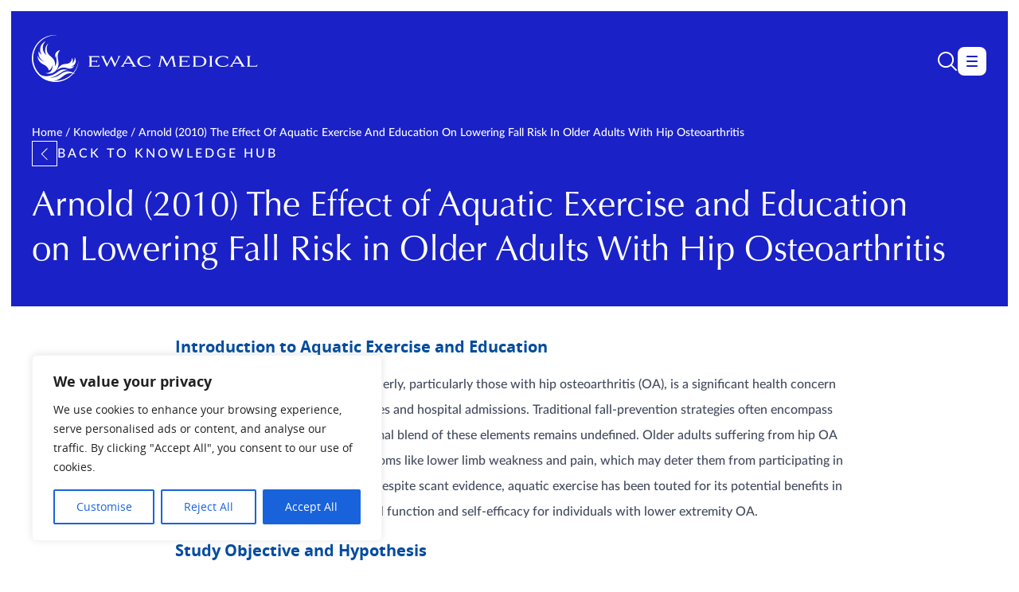

--- FILE ---
content_type: text/html; charset=UTF-8
request_url: https://www.ewacmedical.com/knowledge/the-effect-of-aquatic-exercise-and-education-on-lowering-fall-risk-in-older-adults-with-hip-osteoarthritis/
body_size: 69541
content:

<!doctype html>
<html lang="en-US">
	<head>
  <meta charset="utf-8">
	<meta http-equiv="x-ua-compatible" content="ie=edge">
  <meta name="viewport" content="width=device-width, initial-scale=1">
  <meta name='robots' content='index, follow, max-image-preview:large, max-snippet:-1, max-video-preview:-1' />
	<style>img:is([sizes="auto" i], [sizes^="auto," i]) { contain-intrinsic-size: 3000px 1500px }</style>
	
<!-- Google Tag Manager for WordPress by gtm4wp.com -->
<script data-cfasync="false" data-pagespeed-no-defer>
	var gtm4wp_datalayer_name = "dataLayer";
	var dataLayer = dataLayer || [];
</script>
<!-- End Google Tag Manager for WordPress by gtm4wp.com -->
	<!-- This site is optimized with the Yoast SEO plugin v26.3 - https://yoast.com/wordpress/plugins/seo/ -->
	<title>Arnold (2010) The Effect of Aquatic Exercise and Education on Lowering Fall Risk in Older Adults With Hip Osteoarthritis - EWAC Medical</title>
	<meta name="description" content="Discover how combining aquatic exercise with education significantly reduces fall risk in older adults with hip OA, improving balance, ..." />
	<link rel="canonical" href="https://www.ewacmedical.com/knowledge/the-effect-of-aquatic-exercise-and-education-on-lowering-fall-risk-in-older-adults-with-hip-osteoarthritis/" />
	<meta property="og:locale" content="en_US" />
	<meta property="og:type" content="article" />
	<meta property="og:title" content="Arnold (2010) The Effect of Aquatic Exercise and Education on Lowering Fall Risk in Older Adults With Hip Osteoarthritis - EWAC Medical" />
	<meta property="og:description" content="Discover how combining aquatic exercise with education significantly reduces fall risk in older adults with hip OA, improving balance, ..." />
	<meta property="og:url" content="https://www.ewacmedical.com/knowledge/the-effect-of-aquatic-exercise-and-education-on-lowering-fall-risk-in-older-adults-with-hip-osteoarthritis/" />
	<meta property="og:site_name" content="EWAC Medical" />
	<meta property="article:modified_time" content="2025-04-08T11:45:27+00:00" />
	<meta property="og:image" content="https://www.ewacmedical.com/wp-content/uploads/2022/02/download-article.png" />
	<meta name="twitter:card" content="summary_large_image" />
	<meta name="twitter:label1" content="Est. reading time" />
	<meta name="twitter:data1" content="3 minutes" />
	<script type="application/ld+json" class="yoast-schema-graph">{"@context":"https://schema.org","@graph":[{"@type":"WebPage","@id":"https://www.ewacmedical.com/knowledge/the-effect-of-aquatic-exercise-and-education-on-lowering-fall-risk-in-older-adults-with-hip-osteoarthritis/","url":"https://www.ewacmedical.com/knowledge/the-effect-of-aquatic-exercise-and-education-on-lowering-fall-risk-in-older-adults-with-hip-osteoarthritis/","name":"Arnold (2010) The Effect of Aquatic Exercise and Education on Lowering Fall Risk in Older Adults With Hip Osteoarthritis - EWAC Medical","isPartOf":{"@id":"https://www.ewacmedical.com/#website"},"primaryImageOfPage":{"@id":"https://www.ewacmedical.com/knowledge/the-effect-of-aquatic-exercise-and-education-on-lowering-fall-risk-in-older-adults-with-hip-osteoarthritis/#primaryimage"},"image":{"@id":"https://www.ewacmedical.com/knowledge/the-effect-of-aquatic-exercise-and-education-on-lowering-fall-risk-in-older-adults-with-hip-osteoarthritis/#primaryimage"},"thumbnailUrl":"https://www.ewacmedical.com/wp-content/uploads/2022/02/download-article.png","datePublished":"2021-04-22T07:45:41+00:00","dateModified":"2025-04-08T11:45:27+00:00","description":"Discover how combining aquatic exercise with education significantly reduces fall risk in older adults with hip OA, improving balance, ...","breadcrumb":{"@id":"https://www.ewacmedical.com/knowledge/the-effect-of-aquatic-exercise-and-education-on-lowering-fall-risk-in-older-adults-with-hip-osteoarthritis/#breadcrumb"},"inLanguage":"en-US","potentialAction":[{"@type":"ReadAction","target":["https://www.ewacmedical.com/knowledge/the-effect-of-aquatic-exercise-and-education-on-lowering-fall-risk-in-older-adults-with-hip-osteoarthritis/"]}]},{"@type":"ImageObject","inLanguage":"en-US","@id":"https://www.ewacmedical.com/knowledge/the-effect-of-aquatic-exercise-and-education-on-lowering-fall-risk-in-older-adults-with-hip-osteoarthritis/#primaryimage","url":"https://www.ewacmedical.com/wp-content/uploads/2022/02/download-article.png","contentUrl":"https://www.ewacmedical.com/wp-content/uploads/2022/02/download-article.png","width":231,"height":40,"caption":"download article"},{"@type":"BreadcrumbList","@id":"https://www.ewacmedical.com/knowledge/the-effect-of-aquatic-exercise-and-education-on-lowering-fall-risk-in-older-adults-with-hip-osteoarthritis/#breadcrumb","itemListElement":[{"@type":"ListItem","position":1,"name":"Home","item":"https://www.ewacmedical.com/"},{"@type":"ListItem","position":2,"name":"Knowledge","item":"https://www.ewacmedical.com/knowledge/"},{"@type":"ListItem","position":3,"name":"Arnold (2010) The Effect of Aquatic Exercise and Education on Lowering Fall Risk in Older Adults With Hip Osteoarthritis"}]},{"@type":"WebSite","@id":"https://www.ewacmedical.com/#website","url":"https://www.ewacmedical.com/","name":"EWAC Medical","description":"World leader in aquatic therapy equipment","potentialAction":[{"@type":"SearchAction","target":{"@type":"EntryPoint","urlTemplate":"https://www.ewacmedical.com/?s={search_term_string}"},"query-input":{"@type":"PropertyValueSpecification","valueRequired":true,"valueName":"search_term_string"}}],"inLanguage":"en-US"}]}</script>
	<!-- / Yoast SEO plugin. -->


<link rel='dns-prefetch' href='//cdn.jsdelivr.net' />
<script type="text/javascript">
/* <![CDATA[ */
window._wpemojiSettings = {"baseUrl":"https:\/\/s.w.org\/images\/core\/emoji\/16.0.1\/72x72\/","ext":".png","svgUrl":"https:\/\/s.w.org\/images\/core\/emoji\/16.0.1\/svg\/","svgExt":".svg","source":{"concatemoji":"https:\/\/www.ewacmedical.com\/wp-includes\/js\/wp-emoji-release.min.js?ver=6.8.3"}};
/*! This file is auto-generated */
!function(s,n){var o,i,e;function c(e){try{var t={supportTests:e,timestamp:(new Date).valueOf()};sessionStorage.setItem(o,JSON.stringify(t))}catch(e){}}function p(e,t,n){e.clearRect(0,0,e.canvas.width,e.canvas.height),e.fillText(t,0,0);var t=new Uint32Array(e.getImageData(0,0,e.canvas.width,e.canvas.height).data),a=(e.clearRect(0,0,e.canvas.width,e.canvas.height),e.fillText(n,0,0),new Uint32Array(e.getImageData(0,0,e.canvas.width,e.canvas.height).data));return t.every(function(e,t){return e===a[t]})}function u(e,t){e.clearRect(0,0,e.canvas.width,e.canvas.height),e.fillText(t,0,0);for(var n=e.getImageData(16,16,1,1),a=0;a<n.data.length;a++)if(0!==n.data[a])return!1;return!0}function f(e,t,n,a){switch(t){case"flag":return n(e,"\ud83c\udff3\ufe0f\u200d\u26a7\ufe0f","\ud83c\udff3\ufe0f\u200b\u26a7\ufe0f")?!1:!n(e,"\ud83c\udde8\ud83c\uddf6","\ud83c\udde8\u200b\ud83c\uddf6")&&!n(e,"\ud83c\udff4\udb40\udc67\udb40\udc62\udb40\udc65\udb40\udc6e\udb40\udc67\udb40\udc7f","\ud83c\udff4\u200b\udb40\udc67\u200b\udb40\udc62\u200b\udb40\udc65\u200b\udb40\udc6e\u200b\udb40\udc67\u200b\udb40\udc7f");case"emoji":return!a(e,"\ud83e\udedf")}return!1}function g(e,t,n,a){var r="undefined"!=typeof WorkerGlobalScope&&self instanceof WorkerGlobalScope?new OffscreenCanvas(300,150):s.createElement("canvas"),o=r.getContext("2d",{willReadFrequently:!0}),i=(o.textBaseline="top",o.font="600 32px Arial",{});return e.forEach(function(e){i[e]=t(o,e,n,a)}),i}function t(e){var t=s.createElement("script");t.src=e,t.defer=!0,s.head.appendChild(t)}"undefined"!=typeof Promise&&(o="wpEmojiSettingsSupports",i=["flag","emoji"],n.supports={everything:!0,everythingExceptFlag:!0},e=new Promise(function(e){s.addEventListener("DOMContentLoaded",e,{once:!0})}),new Promise(function(t){var n=function(){try{var e=JSON.parse(sessionStorage.getItem(o));if("object"==typeof e&&"number"==typeof e.timestamp&&(new Date).valueOf()<e.timestamp+604800&&"object"==typeof e.supportTests)return e.supportTests}catch(e){}return null}();if(!n){if("undefined"!=typeof Worker&&"undefined"!=typeof OffscreenCanvas&&"undefined"!=typeof URL&&URL.createObjectURL&&"undefined"!=typeof Blob)try{var e="postMessage("+g.toString()+"("+[JSON.stringify(i),f.toString(),p.toString(),u.toString()].join(",")+"));",a=new Blob([e],{type:"text/javascript"}),r=new Worker(URL.createObjectURL(a),{name:"wpTestEmojiSupports"});return void(r.onmessage=function(e){c(n=e.data),r.terminate(),t(n)})}catch(e){}c(n=g(i,f,p,u))}t(n)}).then(function(e){for(var t in e)n.supports[t]=e[t],n.supports.everything=n.supports.everything&&n.supports[t],"flag"!==t&&(n.supports.everythingExceptFlag=n.supports.everythingExceptFlag&&n.supports[t]);n.supports.everythingExceptFlag=n.supports.everythingExceptFlag&&!n.supports.flag,n.DOMReady=!1,n.readyCallback=function(){n.DOMReady=!0}}).then(function(){return e}).then(function(){var e;n.supports.everything||(n.readyCallback(),(e=n.source||{}).concatemoji?t(e.concatemoji):e.wpemoji&&e.twemoji&&(t(e.twemoji),t(e.wpemoji)))}))}((window,document),window._wpemojiSettings);
/* ]]> */
</script>
<style id='wp-emoji-styles-inline-css' type='text/css'>

	img.wp-smiley, img.emoji {
		display: inline !important;
		border: none !important;
		box-shadow: none !important;
		height: 1em !important;
		width: 1em !important;
		margin: 0 0.07em !important;
		vertical-align: -0.1em !important;
		background: none !important;
		padding: 0 !important;
	}
</style>
<link rel='stylesheet' id='wp-block-library-css' href='https://www.ewacmedical.com/wp-includes/css/dist/block-library/style.min.css' type='text/css' media='all' />
<style id='classic-theme-styles-inline-css' type='text/css'>
/*! This file is auto-generated */
.wp-block-button__link{color:#fff;background-color:#32373c;border-radius:9999px;box-shadow:none;text-decoration:none;padding:calc(.667em + 2px) calc(1.333em + 2px);font-size:1.125em}.wp-block-file__button{background:#32373c;color:#fff;text-decoration:none}
</style>
<style id='global-styles-inline-css' type='text/css'>
:root{--wp--preset--aspect-ratio--square: 1;--wp--preset--aspect-ratio--4-3: 4/3;--wp--preset--aspect-ratio--3-4: 3/4;--wp--preset--aspect-ratio--3-2: 3/2;--wp--preset--aspect-ratio--2-3: 2/3;--wp--preset--aspect-ratio--16-9: 16/9;--wp--preset--aspect-ratio--9-16: 9/16;--wp--preset--color--black: #000000;--wp--preset--color--cyan-bluish-gray: #abb8c3;--wp--preset--color--white: #ffffff;--wp--preset--color--pale-pink: #f78da7;--wp--preset--color--vivid-red: #cf2e2e;--wp--preset--color--luminous-vivid-orange: #ff6900;--wp--preset--color--luminous-vivid-amber: #fcb900;--wp--preset--color--light-green-cyan: #7bdcb5;--wp--preset--color--vivid-green-cyan: #00d084;--wp--preset--color--pale-cyan-blue: #8ed1fc;--wp--preset--color--vivid-cyan-blue: #0693e3;--wp--preset--color--vivid-purple: #9b51e0;--wp--preset--gradient--vivid-cyan-blue-to-vivid-purple: linear-gradient(135deg,rgba(6,147,227,1) 0%,rgb(155,81,224) 100%);--wp--preset--gradient--light-green-cyan-to-vivid-green-cyan: linear-gradient(135deg,rgb(122,220,180) 0%,rgb(0,208,130) 100%);--wp--preset--gradient--luminous-vivid-amber-to-luminous-vivid-orange: linear-gradient(135deg,rgba(252,185,0,1) 0%,rgba(255,105,0,1) 100%);--wp--preset--gradient--luminous-vivid-orange-to-vivid-red: linear-gradient(135deg,rgba(255,105,0,1) 0%,rgb(207,46,46) 100%);--wp--preset--gradient--very-light-gray-to-cyan-bluish-gray: linear-gradient(135deg,rgb(238,238,238) 0%,rgb(169,184,195) 100%);--wp--preset--gradient--cool-to-warm-spectrum: linear-gradient(135deg,rgb(74,234,220) 0%,rgb(151,120,209) 20%,rgb(207,42,186) 40%,rgb(238,44,130) 60%,rgb(251,105,98) 80%,rgb(254,248,76) 100%);--wp--preset--gradient--blush-light-purple: linear-gradient(135deg,rgb(255,206,236) 0%,rgb(152,150,240) 100%);--wp--preset--gradient--blush-bordeaux: linear-gradient(135deg,rgb(254,205,165) 0%,rgb(254,45,45) 50%,rgb(107,0,62) 100%);--wp--preset--gradient--luminous-dusk: linear-gradient(135deg,rgb(255,203,112) 0%,rgb(199,81,192) 50%,rgb(65,88,208) 100%);--wp--preset--gradient--pale-ocean: linear-gradient(135deg,rgb(255,245,203) 0%,rgb(182,227,212) 50%,rgb(51,167,181) 100%);--wp--preset--gradient--electric-grass: linear-gradient(135deg,rgb(202,248,128) 0%,rgb(113,206,126) 100%);--wp--preset--gradient--midnight: linear-gradient(135deg,rgb(2,3,129) 0%,rgb(40,116,252) 100%);--wp--preset--font-size--small: 13px;--wp--preset--font-size--medium: 20px;--wp--preset--font-size--large: 36px;--wp--preset--font-size--x-large: 42px;--wp--preset--spacing--20: 0.44rem;--wp--preset--spacing--30: 0.67rem;--wp--preset--spacing--40: 1rem;--wp--preset--spacing--50: 1.5rem;--wp--preset--spacing--60: 2.25rem;--wp--preset--spacing--70: 3.38rem;--wp--preset--spacing--80: 5.06rem;--wp--preset--shadow--natural: 6px 6px 9px rgba(0, 0, 0, 0.2);--wp--preset--shadow--deep: 12px 12px 50px rgba(0, 0, 0, 0.4);--wp--preset--shadow--sharp: 6px 6px 0px rgba(0, 0, 0, 0.2);--wp--preset--shadow--outlined: 6px 6px 0px -3px rgba(255, 255, 255, 1), 6px 6px rgba(0, 0, 0, 1);--wp--preset--shadow--crisp: 6px 6px 0px rgba(0, 0, 0, 1);}:where(.is-layout-flex){gap: 0.5em;}:where(.is-layout-grid){gap: 0.5em;}body .is-layout-flex{display: flex;}.is-layout-flex{flex-wrap: wrap;align-items: center;}.is-layout-flex > :is(*, div){margin: 0;}body .is-layout-grid{display: grid;}.is-layout-grid > :is(*, div){margin: 0;}:where(.wp-block-columns.is-layout-flex){gap: 2em;}:where(.wp-block-columns.is-layout-grid){gap: 2em;}:where(.wp-block-post-template.is-layout-flex){gap: 1.25em;}:where(.wp-block-post-template.is-layout-grid){gap: 1.25em;}.has-black-color{color: var(--wp--preset--color--black) !important;}.has-cyan-bluish-gray-color{color: var(--wp--preset--color--cyan-bluish-gray) !important;}.has-white-color{color: var(--wp--preset--color--white) !important;}.has-pale-pink-color{color: var(--wp--preset--color--pale-pink) !important;}.has-vivid-red-color{color: var(--wp--preset--color--vivid-red) !important;}.has-luminous-vivid-orange-color{color: var(--wp--preset--color--luminous-vivid-orange) !important;}.has-luminous-vivid-amber-color{color: var(--wp--preset--color--luminous-vivid-amber) !important;}.has-light-green-cyan-color{color: var(--wp--preset--color--light-green-cyan) !important;}.has-vivid-green-cyan-color{color: var(--wp--preset--color--vivid-green-cyan) !important;}.has-pale-cyan-blue-color{color: var(--wp--preset--color--pale-cyan-blue) !important;}.has-vivid-cyan-blue-color{color: var(--wp--preset--color--vivid-cyan-blue) !important;}.has-vivid-purple-color{color: var(--wp--preset--color--vivid-purple) !important;}.has-black-background-color{background-color: var(--wp--preset--color--black) !important;}.has-cyan-bluish-gray-background-color{background-color: var(--wp--preset--color--cyan-bluish-gray) !important;}.has-white-background-color{background-color: var(--wp--preset--color--white) !important;}.has-pale-pink-background-color{background-color: var(--wp--preset--color--pale-pink) !important;}.has-vivid-red-background-color{background-color: var(--wp--preset--color--vivid-red) !important;}.has-luminous-vivid-orange-background-color{background-color: var(--wp--preset--color--luminous-vivid-orange) !important;}.has-luminous-vivid-amber-background-color{background-color: var(--wp--preset--color--luminous-vivid-amber) !important;}.has-light-green-cyan-background-color{background-color: var(--wp--preset--color--light-green-cyan) !important;}.has-vivid-green-cyan-background-color{background-color: var(--wp--preset--color--vivid-green-cyan) !important;}.has-pale-cyan-blue-background-color{background-color: var(--wp--preset--color--pale-cyan-blue) !important;}.has-vivid-cyan-blue-background-color{background-color: var(--wp--preset--color--vivid-cyan-blue) !important;}.has-vivid-purple-background-color{background-color: var(--wp--preset--color--vivid-purple) !important;}.has-black-border-color{border-color: var(--wp--preset--color--black) !important;}.has-cyan-bluish-gray-border-color{border-color: var(--wp--preset--color--cyan-bluish-gray) !important;}.has-white-border-color{border-color: var(--wp--preset--color--white) !important;}.has-pale-pink-border-color{border-color: var(--wp--preset--color--pale-pink) !important;}.has-vivid-red-border-color{border-color: var(--wp--preset--color--vivid-red) !important;}.has-luminous-vivid-orange-border-color{border-color: var(--wp--preset--color--luminous-vivid-orange) !important;}.has-luminous-vivid-amber-border-color{border-color: var(--wp--preset--color--luminous-vivid-amber) !important;}.has-light-green-cyan-border-color{border-color: var(--wp--preset--color--light-green-cyan) !important;}.has-vivid-green-cyan-border-color{border-color: var(--wp--preset--color--vivid-green-cyan) !important;}.has-pale-cyan-blue-border-color{border-color: var(--wp--preset--color--pale-cyan-blue) !important;}.has-vivid-cyan-blue-border-color{border-color: var(--wp--preset--color--vivid-cyan-blue) !important;}.has-vivid-purple-border-color{border-color: var(--wp--preset--color--vivid-purple) !important;}.has-vivid-cyan-blue-to-vivid-purple-gradient-background{background: var(--wp--preset--gradient--vivid-cyan-blue-to-vivid-purple) !important;}.has-light-green-cyan-to-vivid-green-cyan-gradient-background{background: var(--wp--preset--gradient--light-green-cyan-to-vivid-green-cyan) !important;}.has-luminous-vivid-amber-to-luminous-vivid-orange-gradient-background{background: var(--wp--preset--gradient--luminous-vivid-amber-to-luminous-vivid-orange) !important;}.has-luminous-vivid-orange-to-vivid-red-gradient-background{background: var(--wp--preset--gradient--luminous-vivid-orange-to-vivid-red) !important;}.has-very-light-gray-to-cyan-bluish-gray-gradient-background{background: var(--wp--preset--gradient--very-light-gray-to-cyan-bluish-gray) !important;}.has-cool-to-warm-spectrum-gradient-background{background: var(--wp--preset--gradient--cool-to-warm-spectrum) !important;}.has-blush-light-purple-gradient-background{background: var(--wp--preset--gradient--blush-light-purple) !important;}.has-blush-bordeaux-gradient-background{background: var(--wp--preset--gradient--blush-bordeaux) !important;}.has-luminous-dusk-gradient-background{background: var(--wp--preset--gradient--luminous-dusk) !important;}.has-pale-ocean-gradient-background{background: var(--wp--preset--gradient--pale-ocean) !important;}.has-electric-grass-gradient-background{background: var(--wp--preset--gradient--electric-grass) !important;}.has-midnight-gradient-background{background: var(--wp--preset--gradient--midnight) !important;}.has-small-font-size{font-size: var(--wp--preset--font-size--small) !important;}.has-medium-font-size{font-size: var(--wp--preset--font-size--medium) !important;}.has-large-font-size{font-size: var(--wp--preset--font-size--large) !important;}.has-x-large-font-size{font-size: var(--wp--preset--font-size--x-large) !important;}
:where(.wp-block-post-template.is-layout-flex){gap: 1.25em;}:where(.wp-block-post-template.is-layout-grid){gap: 1.25em;}
:where(.wp-block-columns.is-layout-flex){gap: 2em;}:where(.wp-block-columns.is-layout-grid){gap: 2em;}
:root :where(.wp-block-pullquote){font-size: 1.5em;line-height: 1.6;}
</style>
<link rel='stylesheet' id='contact-form-7-css' href='https://www.ewacmedical.com/wp-content/plugins/contact-form-7/includes/css/styles.css' type='text/css' media='all' />
<link rel='stylesheet' id='roots-share-buttons-css' href='https://www.ewacmedical.com/wp-content/plugins/roots-share-buttons/assets/styles/share-buttons.css' type='text/css' media='all' />
<link rel='stylesheet' id='bigger-picture-css' href='https://www.ewacmedical.com/wp-content/plugins/youtube-channel/assets/lib/bigger-picture/css/bigger-picture.min.css' type='text/css' media='all' />
<link rel='stylesheet' id='youtube-channel-css' href='https://www.ewacmedical.com/wp-content/plugins/youtube-channel/assets/css/youtube-channel.min.css' type='text/css' media='all' />
<link rel='stylesheet' id='wpml-legacy-dropdown-0-css' href='https://www.ewacmedical.com/wp-content/plugins/sitepress-multilingual-cms/templates/language-switchers/legacy-dropdown/style.min.css' type='text/css' media='all' />
<style id='wpml-legacy-dropdown-0-inline-css' type='text/css'>
.wpml-ls-statics-shortcode_actions, .wpml-ls-statics-shortcode_actions .wpml-ls-sub-menu, .wpml-ls-statics-shortcode_actions a {border-color:#cdcdcd;}.wpml-ls-statics-shortcode_actions a, .wpml-ls-statics-shortcode_actions .wpml-ls-sub-menu a, .wpml-ls-statics-shortcode_actions .wpml-ls-sub-menu a:link, .wpml-ls-statics-shortcode_actions li:not(.wpml-ls-current-language) .wpml-ls-link, .wpml-ls-statics-shortcode_actions li:not(.wpml-ls-current-language) .wpml-ls-link:link {color:#444444;background-color:#ffffff;}.wpml-ls-statics-shortcode_actions .wpml-ls-sub-menu a:hover,.wpml-ls-statics-shortcode_actions .wpml-ls-sub-menu a:focus, .wpml-ls-statics-shortcode_actions .wpml-ls-sub-menu a:link:hover, .wpml-ls-statics-shortcode_actions .wpml-ls-sub-menu a:link:focus {color:#000000;background-color:#eeeeee;}.wpml-ls-statics-shortcode_actions .wpml-ls-current-language > a {color:#444444;background-color:#ffffff;}.wpml-ls-statics-shortcode_actions .wpml-ls-current-language:hover>a, .wpml-ls-statics-shortcode_actions .wpml-ls-current-language>a:focus {color:#000000;background-color:#eeeeee;}
</style>
<link rel='stylesheet' id='websmid-css' href='https://www.ewacmedical.com/wp-content/themes/ewac-sage/css/websmid.css' type='text/css' media='all' />
<link rel='stylesheet' id='select2-css-css' href='https://cdn.jsdelivr.net/npm/select2@4.1.0-rc.0/dist/css/select2.min.css' type='text/css' media='all' />
<link rel='stylesheet' id='vendor-css-css' href='https://www.ewacmedical.com/wp-content/themes/ewac-sage/dist/styles/vendor.css' type='text/css' media='all' />
<link rel='stylesheet' id='main-css-css' href='https://www.ewacmedical.com/wp-content/themes/ewac-sage/dist/styles/main.css' type='text/css' media='all' />
<link rel='stylesheet' id='swiper-bundle-css' href='https://cdn.jsdelivr.net/npm/swiper@11/swiper-bundle.min.css' type='text/css' media='all' />
<script type="text/javascript" id="wpml-cookie-js-extra">
/* <![CDATA[ */
var wpml_cookies = {"wp-wpml_current_language":{"value":"en","expires":1,"path":"\/"}};
var wpml_cookies = {"wp-wpml_current_language":{"value":"en","expires":1,"path":"\/"}};
/* ]]> */
</script>
<script type="text/javascript" src="https://www.ewacmedical.com/wp-content/plugins/sitepress-multilingual-cms/res/js/cookies/language-cookie.js?ver=484900" id="wpml-cookie-js" defer="defer" data-wp-strategy="defer"></script>
<script type="text/javascript" id="cookie-law-info-js-extra">
/* <![CDATA[ */
var _ckyConfig = {"_ipData":[],"_assetsURL":"https:\/\/www.ewacmedical.com\/wp-content\/plugins\/cookie-law-info\/lite\/frontend\/images\/","_publicURL":"https:\/\/www.ewacmedical.com","_expiry":"365","_categories":[{"name":"Necessary","slug":"necessary","isNecessary":true,"ccpaDoNotSell":true,"cookies":[],"active":true,"defaultConsent":{"gdpr":true,"ccpa":true}},{"name":"Functional","slug":"functional","isNecessary":false,"ccpaDoNotSell":true,"cookies":[],"active":true,"defaultConsent":{"gdpr":false,"ccpa":false}},{"name":"Analytics","slug":"analytics","isNecessary":false,"ccpaDoNotSell":true,"cookies":[],"active":true,"defaultConsent":{"gdpr":false,"ccpa":false}},{"name":"Performance","slug":"performance","isNecessary":false,"ccpaDoNotSell":true,"cookies":[],"active":true,"defaultConsent":{"gdpr":false,"ccpa":false}},{"name":"Advertisement","slug":"advertisement","isNecessary":false,"ccpaDoNotSell":true,"cookies":[],"active":true,"defaultConsent":{"gdpr":false,"ccpa":false}}],"_activeLaw":"gdpr","_rootDomain":"","_block":"1","_showBanner":"1","_bannerConfig":{"settings":{"type":"box","preferenceCenterType":"popup","position":"bottom-left","applicableLaw":"gdpr"},"behaviours":{"reloadBannerOnAccept":false,"loadAnalyticsByDefault":false,"animations":{"onLoad":"animate","onHide":"sticky"}},"config":{"revisitConsent":{"status":true,"tag":"revisit-consent","position":"bottom-left","meta":{"url":"#"},"styles":{"background-color":"#0056A7"},"elements":{"title":{"type":"text","tag":"revisit-consent-title","status":true,"styles":{"color":"#0056a7"}}}},"preferenceCenter":{"toggle":{"status":true,"tag":"detail-category-toggle","type":"toggle","states":{"active":{"styles":{"background-color":"#1863DC"}},"inactive":{"styles":{"background-color":"#D0D5D2"}}}}},"categoryPreview":{"status":false,"toggle":{"status":true,"tag":"detail-category-preview-toggle","type":"toggle","states":{"active":{"styles":{"background-color":"#1863DC"}},"inactive":{"styles":{"background-color":"#D0D5D2"}}}}},"videoPlaceholder":{"status":true,"styles":{"background-color":"#000000","border-color":"#000000","color":"#ffffff"}},"readMore":{"status":false,"tag":"readmore-button","type":"link","meta":{"noFollow":true,"newTab":true},"styles":{"color":"#1863DC","background-color":"transparent","border-color":"transparent"}},"showMore":{"status":true,"tag":"show-desc-button","type":"button","styles":{"color":"#1863DC"}},"showLess":{"status":true,"tag":"hide-desc-button","type":"button","styles":{"color":"#1863DC"}},"alwaysActive":{"status":true,"tag":"always-active","styles":{"color":"#008000"}},"manualLinks":{"status":true,"tag":"manual-links","type":"link","styles":{"color":"#1863DC"}},"auditTable":{"status":true},"optOption":{"status":true,"toggle":{"status":true,"tag":"optout-option-toggle","type":"toggle","states":{"active":{"styles":{"background-color":"#1863dc"}},"inactive":{"styles":{"background-color":"#FFFFFF"}}}}}}},"_version":"3.3.6","_logConsent":"1","_tags":[{"tag":"accept-button","styles":{"color":"#FFFFFF","background-color":"#1863DC","border-color":"#1863DC"}},{"tag":"reject-button","styles":{"color":"#1863DC","background-color":"transparent","border-color":"#1863DC"}},{"tag":"settings-button","styles":{"color":"#1863DC","background-color":"transparent","border-color":"#1863DC"}},{"tag":"readmore-button","styles":{"color":"#1863DC","background-color":"transparent","border-color":"transparent"}},{"tag":"donotsell-button","styles":{"color":"#1863DC","background-color":"transparent","border-color":"transparent"}},{"tag":"show-desc-button","styles":{"color":"#1863DC"}},{"tag":"hide-desc-button","styles":{"color":"#1863DC"}},{"tag":"cky-always-active","styles":[]},{"tag":"cky-link","styles":[]},{"tag":"accept-button","styles":{"color":"#FFFFFF","background-color":"#1863DC","border-color":"#1863DC"}},{"tag":"revisit-consent","styles":{"background-color":"#0056A7"}}],"_shortCodes":[{"key":"cky_readmore","content":"<a href=\"#\" class=\"cky-policy\" aria-label=\"Cookie Policy\" target=\"_blank\" rel=\"noopener\" data-cky-tag=\"readmore-button\">Cookie Policy<\/a>","tag":"readmore-button","status":false,"attributes":{"rel":"nofollow","target":"_blank"}},{"key":"cky_show_desc","content":"<button class=\"cky-show-desc-btn\" data-cky-tag=\"show-desc-button\" aria-label=\"Show more\">Show more<\/button>","tag":"show-desc-button","status":true,"attributes":[]},{"key":"cky_hide_desc","content":"<button class=\"cky-show-desc-btn\" data-cky-tag=\"hide-desc-button\" aria-label=\"Show less\">Show less<\/button>","tag":"hide-desc-button","status":true,"attributes":[]},{"key":"cky_optout_show_desc","content":"[cky_optout_show_desc]","tag":"optout-show-desc-button","status":true,"attributes":[]},{"key":"cky_optout_hide_desc","content":"[cky_optout_hide_desc]","tag":"optout-hide-desc-button","status":true,"attributes":[]},{"key":"cky_category_toggle_label","content":"[cky_{{status}}_category_label] [cky_preference_{{category_slug}}_title]","tag":"","status":true,"attributes":[]},{"key":"cky_enable_category_label","content":"Enable","tag":"","status":true,"attributes":[]},{"key":"cky_disable_category_label","content":"Disable","tag":"","status":true,"attributes":[]},{"key":"cky_video_placeholder","content":"<div class=\"video-placeholder-normal\" data-cky-tag=\"video-placeholder\" id=\"[UNIQUEID]\"><p class=\"video-placeholder-text-normal\" data-cky-tag=\"placeholder-title\">Please accept cookies to access this content<\/p><\/div>","tag":"","status":true,"attributes":[]},{"key":"cky_enable_optout_label","content":"Enable","tag":"","status":true,"attributes":[]},{"key":"cky_disable_optout_label","content":"Disable","tag":"","status":true,"attributes":[]},{"key":"cky_optout_toggle_label","content":"[cky_{{status}}_optout_label] [cky_optout_option_title]","tag":"","status":true,"attributes":[]},{"key":"cky_optout_option_title","content":"Do Not Sell or Share My Personal Information","tag":"","status":true,"attributes":[]},{"key":"cky_optout_close_label","content":"Close","tag":"","status":true,"attributes":[]},{"key":"cky_preference_close_label","content":"Close","tag":"","status":true,"attributes":[]}],"_rtl":"","_language":"en","_providersToBlock":[]};
var _ckyStyles = {"css":".cky-overlay{background: #000000; opacity: 0.4; position: fixed; top: 0; left: 0; width: 100%; height: 100%; z-index: 99999999;}.cky-hide{display: none;}.cky-btn-revisit-wrapper{display: flex; align-items: center; justify-content: center; background: #0056a7; width: 45px; height: 45px; border-radius: 50%; position: fixed; z-index: 999999; cursor: pointer;}.cky-revisit-bottom-left{bottom: 15px; left: 15px;}.cky-revisit-bottom-right{bottom: 15px; right: 15px;}.cky-btn-revisit-wrapper .cky-btn-revisit{display: flex; align-items: center; justify-content: center; background: none; border: none; cursor: pointer; position: relative; margin: 0; padding: 0;}.cky-btn-revisit-wrapper .cky-btn-revisit img{max-width: fit-content; margin: 0; height: 30px; width: 30px;}.cky-revisit-bottom-left:hover::before{content: attr(data-tooltip); position: absolute; background: #4e4b66; color: #ffffff; left: calc(100% + 7px); font-size: 12px; line-height: 16px; width: max-content; padding: 4px 8px; border-radius: 4px;}.cky-revisit-bottom-left:hover::after{position: absolute; content: \"\"; border: 5px solid transparent; left: calc(100% + 2px); border-left-width: 0; border-right-color: #4e4b66;}.cky-revisit-bottom-right:hover::before{content: attr(data-tooltip); position: absolute; background: #4e4b66; color: #ffffff; right: calc(100% + 7px); font-size: 12px; line-height: 16px; width: max-content; padding: 4px 8px; border-radius: 4px;}.cky-revisit-bottom-right:hover::after{position: absolute; content: \"\"; border: 5px solid transparent; right: calc(100% + 2px); border-right-width: 0; border-left-color: #4e4b66;}.cky-revisit-hide{display: none;}.cky-consent-container{position: fixed; width: 440px; box-sizing: border-box; z-index: 9999999; border-radius: 6px;}.cky-consent-container .cky-consent-bar{background: #ffffff; border: 1px solid; padding: 20px 26px; box-shadow: 0 -1px 10px 0 #acabab4d; border-radius: 6px;}.cky-box-bottom-left{bottom: 40px; left: 40px;}.cky-box-bottom-right{bottom: 40px; right: 40px;}.cky-box-top-left{top: 40px; left: 40px;}.cky-box-top-right{top: 40px; right: 40px;}.cky-custom-brand-logo-wrapper .cky-custom-brand-logo{width: 100px; height: auto; margin: 0 0 12px 0;}.cky-notice .cky-title{color: #212121; font-weight: 700; font-size: 18px; line-height: 24px; margin: 0 0 12px 0;}.cky-notice-des *,.cky-preference-content-wrapper *,.cky-accordion-header-des *,.cky-gpc-wrapper .cky-gpc-desc *{font-size: 14px;}.cky-notice-des{color: #212121; font-size: 14px; line-height: 24px; font-weight: 400;}.cky-notice-des img{height: 25px; width: 25px;}.cky-consent-bar .cky-notice-des p,.cky-gpc-wrapper .cky-gpc-desc p,.cky-preference-body-wrapper .cky-preference-content-wrapper p,.cky-accordion-header-wrapper .cky-accordion-header-des p,.cky-cookie-des-table li div:last-child p{color: inherit; margin-top: 0; overflow-wrap: break-word;}.cky-notice-des P:last-child,.cky-preference-content-wrapper p:last-child,.cky-cookie-des-table li div:last-child p:last-child,.cky-gpc-wrapper .cky-gpc-desc p:last-child{margin-bottom: 0;}.cky-notice-des a.cky-policy,.cky-notice-des button.cky-policy{font-size: 14px; color: #1863dc; white-space: nowrap; cursor: pointer; background: transparent; border: 1px solid; text-decoration: underline;}.cky-notice-des button.cky-policy{padding: 0;}.cky-notice-des a.cky-policy:focus-visible,.cky-notice-des button.cky-policy:focus-visible,.cky-preference-content-wrapper .cky-show-desc-btn:focus-visible,.cky-accordion-header .cky-accordion-btn:focus-visible,.cky-preference-header .cky-btn-close:focus-visible,.cky-switch input[type=\"checkbox\"]:focus-visible,.cky-footer-wrapper a:focus-visible,.cky-btn:focus-visible{outline: 2px solid #1863dc; outline-offset: 2px;}.cky-btn:focus:not(:focus-visible),.cky-accordion-header .cky-accordion-btn:focus:not(:focus-visible),.cky-preference-content-wrapper .cky-show-desc-btn:focus:not(:focus-visible),.cky-btn-revisit-wrapper .cky-btn-revisit:focus:not(:focus-visible),.cky-preference-header .cky-btn-close:focus:not(:focus-visible),.cky-consent-bar .cky-banner-btn-close:focus:not(:focus-visible){outline: 0;}button.cky-show-desc-btn:not(:hover):not(:active){color: #1863dc; background: transparent;}button.cky-accordion-btn:not(:hover):not(:active),button.cky-banner-btn-close:not(:hover):not(:active),button.cky-btn-revisit:not(:hover):not(:active),button.cky-btn-close:not(:hover):not(:active){background: transparent;}.cky-consent-bar button:hover,.cky-modal.cky-modal-open button:hover,.cky-consent-bar button:focus,.cky-modal.cky-modal-open button:focus{text-decoration: none;}.cky-notice-btn-wrapper{display: flex; justify-content: flex-start; align-items: center; flex-wrap: wrap; margin-top: 16px;}.cky-notice-btn-wrapper .cky-btn{text-shadow: none; box-shadow: none;}.cky-btn{flex: auto; max-width: 100%; font-size: 14px; font-family: inherit; line-height: 24px; padding: 8px; font-weight: 500; margin: 0 8px 0 0; border-radius: 2px; cursor: pointer; text-align: center; text-transform: none; min-height: 0;}.cky-btn:hover{opacity: 0.8;}.cky-btn-customize{color: #1863dc; background: transparent; border: 2px solid #1863dc;}.cky-btn-reject{color: #1863dc; background: transparent; border: 2px solid #1863dc;}.cky-btn-accept{background: #1863dc; color: #ffffff; border: 2px solid #1863dc;}.cky-btn:last-child{margin-right: 0;}@media (max-width: 576px){.cky-box-bottom-left{bottom: 0; left: 0;}.cky-box-bottom-right{bottom: 0; right: 0;}.cky-box-top-left{top: 0; left: 0;}.cky-box-top-right{top: 0; right: 0;}}@media (max-height: 480px){.cky-consent-container{max-height: 100vh;overflow-y: scroll}.cky-notice-des{max-height: unset !important;overflow-y: unset !important}.cky-preference-center{height: 100vh;overflow: auto !important}.cky-preference-center .cky-preference-body-wrapper{overflow: unset}}@media (max-width: 440px){.cky-box-bottom-left, .cky-box-bottom-right, .cky-box-top-left, .cky-box-top-right{width: 100%; max-width: 100%;}.cky-consent-container .cky-consent-bar{padding: 20px 0;}.cky-custom-brand-logo-wrapper, .cky-notice .cky-title, .cky-notice-des, .cky-notice-btn-wrapper{padding: 0 24px;}.cky-notice-des{max-height: 40vh; overflow-y: scroll;}.cky-notice-btn-wrapper{flex-direction: column; margin-top: 0;}.cky-btn{width: 100%; margin: 10px 0 0 0;}.cky-notice-btn-wrapper .cky-btn-customize{order: 2;}.cky-notice-btn-wrapper .cky-btn-reject{order: 3;}.cky-notice-btn-wrapper .cky-btn-accept{order: 1; margin-top: 16px;}}@media (max-width: 352px){.cky-notice .cky-title{font-size: 16px;}.cky-notice-des *{font-size: 12px;}.cky-notice-des, .cky-btn{font-size: 12px;}}.cky-modal.cky-modal-open{display: flex; visibility: visible; -webkit-transform: translate(-50%, -50%); -moz-transform: translate(-50%, -50%); -ms-transform: translate(-50%, -50%); -o-transform: translate(-50%, -50%); transform: translate(-50%, -50%); top: 50%; left: 50%; transition: all 1s ease;}.cky-modal{box-shadow: 0 32px 68px rgba(0, 0, 0, 0.3); margin: 0 auto; position: fixed; max-width: 100%; background: #ffffff; top: 50%; box-sizing: border-box; border-radius: 6px; z-index: 999999999; color: #212121; -webkit-transform: translate(-50%, 100%); -moz-transform: translate(-50%, 100%); -ms-transform: translate(-50%, 100%); -o-transform: translate(-50%, 100%); transform: translate(-50%, 100%); visibility: hidden; transition: all 0s ease;}.cky-preference-center{max-height: 79vh; overflow: hidden; width: 845px; overflow: hidden; flex: 1 1 0; display: flex; flex-direction: column; border-radius: 6px;}.cky-preference-header{display: flex; align-items: center; justify-content: space-between; padding: 22px 24px; border-bottom: 1px solid;}.cky-preference-header .cky-preference-title{font-size: 18px; font-weight: 700; line-height: 24px;}.cky-preference-header .cky-btn-close{margin: 0; cursor: pointer; vertical-align: middle; padding: 0; background: none; border: none; width: 24px; height: 24px; min-height: 0; line-height: 0; text-shadow: none; box-shadow: none;}.cky-preference-header .cky-btn-close img{margin: 0; height: 10px; width: 10px;}.cky-preference-body-wrapper{padding: 0 24px; flex: 1; overflow: auto; box-sizing: border-box;}.cky-preference-content-wrapper,.cky-gpc-wrapper .cky-gpc-desc{font-size: 14px; line-height: 24px; font-weight: 400; padding: 12px 0;}.cky-preference-content-wrapper{border-bottom: 1px solid;}.cky-preference-content-wrapper img{height: 25px; width: 25px;}.cky-preference-content-wrapper .cky-show-desc-btn{font-size: 14px; font-family: inherit; color: #1863dc; text-decoration: none; line-height: 24px; padding: 0; margin: 0; white-space: nowrap; cursor: pointer; background: transparent; border-color: transparent; text-transform: none; min-height: 0; text-shadow: none; box-shadow: none;}.cky-accordion-wrapper{margin-bottom: 10px;}.cky-accordion{border-bottom: 1px solid;}.cky-accordion:last-child{border-bottom: none;}.cky-accordion .cky-accordion-item{display: flex; margin-top: 10px;}.cky-accordion .cky-accordion-body{display: none;}.cky-accordion.cky-accordion-active .cky-accordion-body{display: block; padding: 0 22px; margin-bottom: 16px;}.cky-accordion-header-wrapper{cursor: pointer; width: 100%;}.cky-accordion-item .cky-accordion-header{display: flex; justify-content: space-between; align-items: center;}.cky-accordion-header .cky-accordion-btn{font-size: 16px; font-family: inherit; color: #212121; line-height: 24px; background: none; border: none; font-weight: 700; padding: 0; margin: 0; cursor: pointer; text-transform: none; min-height: 0; text-shadow: none; box-shadow: none;}.cky-accordion-header .cky-always-active{color: #008000; font-weight: 600; line-height: 24px; font-size: 14px;}.cky-accordion-header-des{font-size: 14px; line-height: 24px; margin: 10px 0 16px 0;}.cky-accordion-chevron{margin-right: 22px; position: relative; cursor: pointer;}.cky-accordion-chevron-hide{display: none;}.cky-accordion .cky-accordion-chevron i::before{content: \"\"; position: absolute; border-right: 1.4px solid; border-bottom: 1.4px solid; border-color: inherit; height: 6px; width: 6px; -webkit-transform: rotate(-45deg); -moz-transform: rotate(-45deg); -ms-transform: rotate(-45deg); -o-transform: rotate(-45deg); transform: rotate(-45deg); transition: all 0.2s ease-in-out; top: 8px;}.cky-accordion.cky-accordion-active .cky-accordion-chevron i::before{-webkit-transform: rotate(45deg); -moz-transform: rotate(45deg); -ms-transform: rotate(45deg); -o-transform: rotate(45deg); transform: rotate(45deg);}.cky-audit-table{background: #f4f4f4; border-radius: 6px;}.cky-audit-table .cky-empty-cookies-text{color: inherit; font-size: 12px; line-height: 24px; margin: 0; padding: 10px;}.cky-audit-table .cky-cookie-des-table{font-size: 12px; line-height: 24px; font-weight: normal; padding: 15px 10px; border-bottom: 1px solid; border-bottom-color: inherit; margin: 0;}.cky-audit-table .cky-cookie-des-table:last-child{border-bottom: none;}.cky-audit-table .cky-cookie-des-table li{list-style-type: none; display: flex; padding: 3px 0;}.cky-audit-table .cky-cookie-des-table li:first-child{padding-top: 0;}.cky-cookie-des-table li div:first-child{width: 100px; font-weight: 600; word-break: break-word; word-wrap: break-word;}.cky-cookie-des-table li div:last-child{flex: 1; word-break: break-word; word-wrap: break-word; margin-left: 8px;}.cky-footer-shadow{display: block; width: 100%; height: 40px; background: linear-gradient(180deg, rgba(255, 255, 255, 0) 0%, #ffffff 100%); position: absolute; bottom: calc(100% - 1px);}.cky-footer-wrapper{position: relative;}.cky-prefrence-btn-wrapper{display: flex; flex-wrap: wrap; align-items: center; justify-content: center; padding: 22px 24px; border-top: 1px solid;}.cky-prefrence-btn-wrapper .cky-btn{flex: auto; max-width: 100%; text-shadow: none; box-shadow: none;}.cky-btn-preferences{color: #1863dc; background: transparent; border: 2px solid #1863dc;}.cky-preference-header,.cky-preference-body-wrapper,.cky-preference-content-wrapper,.cky-accordion-wrapper,.cky-accordion,.cky-accordion-wrapper,.cky-footer-wrapper,.cky-prefrence-btn-wrapper{border-color: inherit;}@media (max-width: 845px){.cky-modal{max-width: calc(100% - 16px);}}@media (max-width: 576px){.cky-modal{max-width: 100%;}.cky-preference-center{max-height: 100vh;}.cky-prefrence-btn-wrapper{flex-direction: column;}.cky-accordion.cky-accordion-active .cky-accordion-body{padding-right: 0;}.cky-prefrence-btn-wrapper .cky-btn{width: 100%; margin: 10px 0 0 0;}.cky-prefrence-btn-wrapper .cky-btn-reject{order: 3;}.cky-prefrence-btn-wrapper .cky-btn-accept{order: 1; margin-top: 0;}.cky-prefrence-btn-wrapper .cky-btn-preferences{order: 2;}}@media (max-width: 425px){.cky-accordion-chevron{margin-right: 15px;}.cky-notice-btn-wrapper{margin-top: 0;}.cky-accordion.cky-accordion-active .cky-accordion-body{padding: 0 15px;}}@media (max-width: 352px){.cky-preference-header .cky-preference-title{font-size: 16px;}.cky-preference-header{padding: 16px 24px;}.cky-preference-content-wrapper *, .cky-accordion-header-des *{font-size: 12px;}.cky-preference-content-wrapper, .cky-preference-content-wrapper .cky-show-more, .cky-accordion-header .cky-always-active, .cky-accordion-header-des, .cky-preference-content-wrapper .cky-show-desc-btn, .cky-notice-des a.cky-policy{font-size: 12px;}.cky-accordion-header .cky-accordion-btn{font-size: 14px;}}.cky-switch{display: flex;}.cky-switch input[type=\"checkbox\"]{position: relative; width: 44px; height: 24px; margin: 0; background: #d0d5d2; -webkit-appearance: none; border-radius: 50px; cursor: pointer; outline: 0; border: none; top: 0;}.cky-switch input[type=\"checkbox\"]:checked{background: #1863dc;}.cky-switch input[type=\"checkbox\"]:before{position: absolute; content: \"\"; height: 20px; width: 20px; left: 2px; bottom: 2px; border-radius: 50%; background-color: white; -webkit-transition: 0.4s; transition: 0.4s; margin: 0;}.cky-switch input[type=\"checkbox\"]:after{display: none;}.cky-switch input[type=\"checkbox\"]:checked:before{-webkit-transform: translateX(20px); -ms-transform: translateX(20px); transform: translateX(20px);}@media (max-width: 425px){.cky-switch input[type=\"checkbox\"]{width: 38px; height: 21px;}.cky-switch input[type=\"checkbox\"]:before{height: 17px; width: 17px;}.cky-switch input[type=\"checkbox\"]:checked:before{-webkit-transform: translateX(17px); -ms-transform: translateX(17px); transform: translateX(17px);}}.cky-consent-bar .cky-banner-btn-close{position: absolute; right: 9px; top: 5px; background: none; border: none; cursor: pointer; padding: 0; margin: 0; min-height: 0; line-height: 0; height: 24px; width: 24px; text-shadow: none; box-shadow: none;}.cky-consent-bar .cky-banner-btn-close img{height: 9px; width: 9px; margin: 0;}.cky-notice-group{font-size: 14px; line-height: 24px; font-weight: 400; color: #212121;}.cky-notice-btn-wrapper .cky-btn-do-not-sell{font-size: 14px; line-height: 24px; padding: 6px 0; margin: 0; font-weight: 500; background: none; border-radius: 2px; border: none; cursor: pointer; text-align: left; color: #1863dc; background: transparent; border-color: transparent; box-shadow: none; text-shadow: none;}.cky-consent-bar .cky-banner-btn-close:focus-visible,.cky-notice-btn-wrapper .cky-btn-do-not-sell:focus-visible,.cky-opt-out-btn-wrapper .cky-btn:focus-visible,.cky-opt-out-checkbox-wrapper input[type=\"checkbox\"].cky-opt-out-checkbox:focus-visible{outline: 2px solid #1863dc; outline-offset: 2px;}@media (max-width: 440px){.cky-consent-container{width: 100%;}}@media (max-width: 352px){.cky-notice-des a.cky-policy, .cky-notice-btn-wrapper .cky-btn-do-not-sell{font-size: 12px;}}.cky-opt-out-wrapper{padding: 12px 0;}.cky-opt-out-wrapper .cky-opt-out-checkbox-wrapper{display: flex; align-items: center;}.cky-opt-out-checkbox-wrapper .cky-opt-out-checkbox-label{font-size: 16px; font-weight: 700; line-height: 24px; margin: 0 0 0 12px; cursor: pointer;}.cky-opt-out-checkbox-wrapper input[type=\"checkbox\"].cky-opt-out-checkbox{background-color: #ffffff; border: 1px solid black; width: 20px; height: 18.5px; margin: 0; -webkit-appearance: none; position: relative; display: flex; align-items: center; justify-content: center; border-radius: 2px; cursor: pointer;}.cky-opt-out-checkbox-wrapper input[type=\"checkbox\"].cky-opt-out-checkbox:checked{background-color: #1863dc; border: none;}.cky-opt-out-checkbox-wrapper input[type=\"checkbox\"].cky-opt-out-checkbox:checked::after{left: 6px; bottom: 4px; width: 7px; height: 13px; border: solid #ffffff; border-width: 0 3px 3px 0; border-radius: 2px; -webkit-transform: rotate(45deg); -ms-transform: rotate(45deg); transform: rotate(45deg); content: \"\"; position: absolute; box-sizing: border-box;}.cky-opt-out-checkbox-wrapper.cky-disabled .cky-opt-out-checkbox-label,.cky-opt-out-checkbox-wrapper.cky-disabled input[type=\"checkbox\"].cky-opt-out-checkbox{cursor: no-drop;}.cky-gpc-wrapper{margin: 0 0 0 32px;}.cky-footer-wrapper .cky-opt-out-btn-wrapper{display: flex; flex-wrap: wrap; align-items: center; justify-content: center; padding: 22px 24px;}.cky-opt-out-btn-wrapper .cky-btn{flex: auto; max-width: 100%; text-shadow: none; box-shadow: none;}.cky-opt-out-btn-wrapper .cky-btn-cancel{border: 1px solid #dedfe0; background: transparent; color: #858585;}.cky-opt-out-btn-wrapper .cky-btn-confirm{background: #1863dc; color: #ffffff; border: 1px solid #1863dc;}@media (max-width: 352px){.cky-opt-out-checkbox-wrapper .cky-opt-out-checkbox-label{font-size: 14px;}.cky-gpc-wrapper .cky-gpc-desc, .cky-gpc-wrapper .cky-gpc-desc *{font-size: 12px;}.cky-opt-out-checkbox-wrapper input[type=\"checkbox\"].cky-opt-out-checkbox{width: 16px; height: 16px;}.cky-opt-out-checkbox-wrapper input[type=\"checkbox\"].cky-opt-out-checkbox:checked::after{left: 5px; bottom: 4px; width: 3px; height: 9px;}.cky-gpc-wrapper{margin: 0 0 0 28px;}}.video-placeholder-youtube{background-size: 100% 100%; background-position: center; background-repeat: no-repeat; background-color: #b2b0b059; position: relative; display: flex; align-items: center; justify-content: center; max-width: 100%;}.video-placeholder-text-youtube{text-align: center; align-items: center; padding: 10px 16px; background-color: #000000cc; color: #ffffff; border: 1px solid; border-radius: 2px; cursor: pointer;}.video-placeholder-normal{background-image: url(\"\/wp-content\/plugins\/cookie-law-info\/lite\/frontend\/images\/placeholder.svg\"); background-size: 80px; background-position: center; background-repeat: no-repeat; background-color: #b2b0b059; position: relative; display: flex; align-items: flex-end; justify-content: center; max-width: 100%;}.video-placeholder-text-normal{align-items: center; padding: 10px 16px; text-align: center; border: 1px solid; border-radius: 2px; cursor: pointer;}.cky-rtl{direction: rtl; text-align: right;}.cky-rtl .cky-banner-btn-close{left: 9px; right: auto;}.cky-rtl .cky-notice-btn-wrapper .cky-btn:last-child{margin-right: 8px;}.cky-rtl .cky-notice-btn-wrapper .cky-btn:first-child{margin-right: 0;}.cky-rtl .cky-notice-btn-wrapper{margin-left: 0; margin-right: 15px;}.cky-rtl .cky-prefrence-btn-wrapper .cky-btn{margin-right: 8px;}.cky-rtl .cky-prefrence-btn-wrapper .cky-btn:first-child{margin-right: 0;}.cky-rtl .cky-accordion .cky-accordion-chevron i::before{border: none; border-left: 1.4px solid; border-top: 1.4px solid; left: 12px;}.cky-rtl .cky-accordion.cky-accordion-active .cky-accordion-chevron i::before{-webkit-transform: rotate(-135deg); -moz-transform: rotate(-135deg); -ms-transform: rotate(-135deg); -o-transform: rotate(-135deg); transform: rotate(-135deg);}@media (max-width: 768px){.cky-rtl .cky-notice-btn-wrapper{margin-right: 0;}}@media (max-width: 576px){.cky-rtl .cky-notice-btn-wrapper .cky-btn:last-child{margin-right: 0;}.cky-rtl .cky-prefrence-btn-wrapper .cky-btn{margin-right: 0;}.cky-rtl .cky-accordion.cky-accordion-active .cky-accordion-body{padding: 0 22px 0 0;}}@media (max-width: 425px){.cky-rtl .cky-accordion.cky-accordion-active .cky-accordion-body{padding: 0 15px 0 0;}}.cky-rtl .cky-opt-out-btn-wrapper .cky-btn{margin-right: 12px;}.cky-rtl .cky-opt-out-btn-wrapper .cky-btn:first-child{margin-right: 0;}.cky-rtl .cky-opt-out-checkbox-wrapper .cky-opt-out-checkbox-label{margin: 0 12px 0 0;}"};
/* ]]> */
</script>
<script type="text/javascript" src="https://www.ewacmedical.com/wp-content/plugins/cookie-law-info/lite/frontend/js/script.min.js?ver=3.3.6" id="cookie-law-info-js"></script>
<script type="text/javascript" src="https://www.ewacmedical.com/wp-includes/js/jquery/jquery.min.js?ver=3.7.1" id="jquery-core-js"></script>
<script type="text/javascript" src="https://www.ewacmedical.com/wp-content/plugins/roots-share-buttons/assets/scripts/share-buttons.js?ver=1" id="roots-share-buttons-js"></script>
<script type="text/javascript" src="https://www.ewacmedical.com/wp-content/plugins/sitepress-multilingual-cms/templates/language-switchers/legacy-dropdown/script.min.js?ver=1" id="wpml-legacy-dropdown-0-js"></script>
<script type="text/javascript" src="https://www.ewacmedical.com/wp-content/themes/ewac-sage/js/brochurescript.js?ver=6.8.3" id="brochurescript-js"></script>
<script type="text/javascript" id="wpml-xdomain-data-js-extra">
/* <![CDATA[ */
var wpml_xdomain_data = {"css_selector":"wpml-ls-item","ajax_url":"https:\/\/www.ewacmedical.com\/wp-admin\/admin-ajax.php","current_lang":"en","_nonce":"31a1129228"};
var wpml_xdomain_data = {"css_selector":"wpml-ls-item","ajax_url":"https:\/\/www.ewacmedical.com\/wp-admin\/admin-ajax.php","current_lang":"en","_nonce":"31a1129228"};
/* ]]> */
</script>
<script type="text/javascript" src="https://www.ewacmedical.com/wp-content/plugins/sitepress-multilingual-cms/res/js/xdomain-data.js?ver=484900" id="wpml-xdomain-data-js" defer="defer" data-wp-strategy="defer"></script>
<script type="text/javascript" src="https://cdn.jsdelivr.net/npm/swiper@11/swiper-bundle.min.js?ver=11.0.0" id="swiper-bundle-js"></script>
<link rel="https://api.w.org/" href="https://www.ewacmedical.com/wp-json/" /><link rel="EditURI" type="application/rsd+xml" title="RSD" href="https://www.ewacmedical.com/xmlrpc.php?rsd" />
<meta name="generator" content="WordPress 6.8.3" />
<link rel='shortlink' href='https://www.ewacmedical.com/?p=19652' />
<link rel="alternate" title="oEmbed (JSON)" type="application/json+oembed" href="https://www.ewacmedical.com/wp-json/oembed/1.0/embed?url=https%3A%2F%2Fwww.ewacmedical.com%2Fknowledge%2Fthe-effect-of-aquatic-exercise-and-education-on-lowering-fall-risk-in-older-adults-with-hip-osteoarthritis%2F" />
<link rel="alternate" title="oEmbed (XML)" type="text/xml+oembed" href="https://www.ewacmedical.com/wp-json/oembed/1.0/embed?url=https%3A%2F%2Fwww.ewacmedical.com%2Fknowledge%2Fthe-effect-of-aquatic-exercise-and-education-on-lowering-fall-risk-in-older-adults-with-hip-osteoarthritis%2F&#038;format=xml" />
<style id="cky-style-inline">[data-cky-tag]{visibility:hidden;}</style><meta name="generator" content="WPML ver:4.8.4 stt:39,1;" />

<!-- Google Tag Manager for WordPress by gtm4wp.com -->
<!-- GTM Container placement set to footer -->
<script data-cfasync="false" data-pagespeed-no-defer>
	var dataLayer_content = {"pagePostType":"knowledge","pagePostType2":"single-knowledge","pagePostAuthor":"ericlegdeur"};
	dataLayer.push( dataLayer_content );
</script>
<script data-cfasync="false" data-pagespeed-no-defer>
(function(w,d,s,l,i){w[l]=w[l]||[];w[l].push({'gtm.start':
new Date().getTime(),event:'gtm.js'});var f=d.getElementsByTagName(s)[0],
j=d.createElement(s),dl=l!='dataLayer'?'&l='+l:'';j.async=true;j.src=
'//www.googletagmanager.com/gtm.js?id='+i+dl;f.parentNode.insertBefore(j,f);
})(window,document,'script','dataLayer','GTM-5GG9W4L');
</script>
<!-- End Google Tag Manager for WordPress by gtm4wp.com --><link rel="icon" href="https://www.ewacmedical.com/wp-content/uploads/2025/11/cropped-Favicon_Ewac-32x32.png" sizes="32x32" />
<link rel="icon" href="https://www.ewacmedical.com/wp-content/uploads/2025/11/cropped-Favicon_Ewac-192x192.png" sizes="192x192" />
<link rel="apple-touch-icon" href="https://www.ewacmedical.com/wp-content/uploads/2025/11/cropped-Favicon_Ewac-180x180.png" />
<meta name="msapplication-TileImage" content="https://www.ewacmedical.com/wp-content/uploads/2025/11/cropped-Favicon_Ewac-270x270.png" />
  <style id='asp-basic'>/*
AJAX SEARCH PRO FOR WORDPRESS PLUGIN BASIC CSS
*/

/*
CONTENTS:
    0. ANIMATIONS AND TRANSITIONS
	1. GENERICS AND CSS RESET - Some basic CSS classes and reset
	2. INPUT BOX - input box and form layout
	3. ICONS - loading, closing, magnifier, settings icons
	4. RESULT STYLES
	    4.1 GENERAL RESULT STYLES
	    4.2 VERTICAL RESULT STYLES
	    4.3 HORIZONTAL RESULT STYLES
	    4.4 ISOTOPIC RESULT STYLES
	    4.5 POLAROID RESULT STYLES
	5. SETTINGS STYLES
	6. CUSTOM FIELD FIELDSETS
	7. ARROW BOX
	8. COLUMN STYLES
	9. NO-UI DRAGGER STYLES
	10. SUGGESTED KEYWORDS
    11. JQUERY UI STYLES
    12. AUTOCOMPLETE STYLES
    13. RTL SPECIFIC STYLES AND CHANGES
    14. SELECT2 SCRIPT STYLES
    15. MISC


SHORTHAND CLASSES
    .asp_w -> Main class, each element is a descendant
    .asp_m .asp_m_1 .asp_m_1_1 -> Main search box class, with instance ID, with instance and count ID
    .asp_s .asp_s_1 .asp_s_1_1 -> Settings box class, with instance ID, with instance and count ID
    .asp_r .asp_r_1 .asp_r_1_1 -> Results box class, with instance ID, with instance and count ID
    .asp_sb -> Block settings layout
    .asp_rb -> Block results layout
*/



/*  *******************************************************************************************************************\
    0. ANIMATIONS AND TRANSITIONS & FONTS
\**********************************************************************************************************************/
@keyframes aspAnFadeIn {
    0%   {opacity: 0;}
    50%  {opacity: 0.6;}
    100% {opacity: 1;}
}

@-webkit-keyframes aspAnFadeIn {
    0%   {opacity: 0;}
    50%  {opacity: 0.6;}
    100% {opacity: 1;}
}

@keyframes aspAnFadeOut {
    0%   {opacity: 1;}
    50%  {opacity: 0.6;}
    100% {opacity: 0;}
}

@-webkit-keyframes aspAnFadeOut {
    0%   {opacity: 1;}
    50%  {opacity: 0.6;}
    100% {opacity: 0;}
}

@keyframes aspAnFadeInDrop {
    0%   {opacity: 0; transform: translate(0, -50px);}
    100% {opacity: 1; transform: translate(0, 0);}
}

@-webkit-keyframes aspAnFadeInDrop {
    0%   {opacity: 0; transform: translate(0, -50px); -webkit-transform: translate(0, -50px);}
    100% {opacity: 1; transform: translate(0, 0); -webkit-transform: translate(0, 0);}
}

@keyframes aspAnFadeOutDrop {
    0% {opacity: 1; transform: translate(0, 0); -webkit-transform: translate(0, 0);}
    100%   {opacity: 0; transform: translate(0, -50px); -webkit-transform: translate(0, -50px);}
}

@-webkit-keyframes aspAnFadeOutDrop {
    0% {opacity: 1; transform: translate(0, 0); -webkit-transform: translate(0, 0);}
    100%   {opacity: 0; transform: translate(0, -50px); -webkit-transform: translate(0, -50px);}
}

div.ajaxsearchpro.asp_an_fadeIn,
div.ajaxsearchpro.asp_an_fadeOut,
div.ajaxsearchpro.asp_an_fadeInDrop,
div.ajaxsearchpro.asp_an_fadeOutDrop {
    -webkit-animation-duration: 100ms;
    animation-duration: 100ms;
    -webkit-animation-fill-mode: forwards; /* Chrome, Safari, Opera */
    animation-fill-mode: forwards;
}

.asp_an_fadeIn,
div.ajaxsearchpro.asp_an_fadeIn {
    animation-name: aspAnFadeIn;
    -webkit-animation-name: aspAnFadeIn;
}

.asp_an_fadeOut,
div.ajaxsearchpro.asp_an_fadeOut {
    animation-name: aspAnFadeOut;
    -webkit-animation-name: aspAnFadeOut;
}

div.ajaxsearchpro.asp_an_fadeInDrop {
    animation-name: aspAnFadeInDrop;
    -webkit-animation-name: aspAnFadeInDrop;
}

div.ajaxsearchpro.asp_an_fadeOutDrop {
    animation-name: aspAnFadeOutDrop;
    -webkit-animation-name: aspAnFadeOutDrop;
}

div.ajaxsearchpro.asp_main_container {
    transition: width 130ms linear;
    -webkit-transition: width 130ms linear;
}


/*  *******************************************************************************************************************\
    1. GENERIC CSS RESET
\**********************************************************************************************************************/

asp_w_container,
div.asp_w.ajaxsearchpro,
div.asp_w.asp_r,
div.asp_w.asp_s,
div.asp_w.asp_sb,
div.asp_w.asp_sb * {
    -webkit-box-sizing: content-box; /* Safari/Chrome, other WebKit */
    -moz-box-sizing: content-box; /* Firefox, other Gecko */
    -ms-box-sizing: content-box;
    -o-box-sizing: content-box;
    box-sizing: content-box;
    padding: 0;
    margin: 0;
    border: 0;
    border-radius: 0;
    text-transform: none;
    text-shadow: none;
    box-shadow: none;
    text-decoration: none;
    text-align: left;
    text-indent: initial;
    letter-spacing: normal;
	font-display: swap;
}

div.asp_w_container div[id*=__original__] {
	display: none !important;
}

div.asp_w.ajaxsearchpro {
    -webkit-box-sizing: border-box;
    -moz-box-sizing: border-box;
    -ms-box-sizing: border-box;
    -o-box-sizing: border-box;
    box-sizing: border-box;
}

div.asp_w.asp_r,
div.asp_w.asp_r * {
    -webkit-touch-callout: none;
    -webkit-user-select: none;
    -khtml-user-select: none;
    -moz-user-select: none;
    -ms-user-select: none;
    user-select: none;
}

div.asp_w.ajaxsearchpro input[type=text]::-ms-clear {  display: none; width : 0; height: 0; }
div.asp_w.ajaxsearchpro input[type=text]::-ms-reveal {  display: none; width : 0; height: 0; }

div.asp_w.ajaxsearchpro input[type="search"]::-webkit-search-decoration,
div.asp_w.ajaxsearchpro input[type="search"]::-webkit-search-cancel-button,
div.asp_w.ajaxsearchpro input[type="search"]::-webkit-search-results-button,
div.asp_w.ajaxsearchpro input[type="search"]::-webkit-search-results-decoration { display: none; }

div.asp_w.ajaxsearchpro input[type="search"] {
	appearance: auto !important;
	-webkit-appearance: none !important;
}

.clear {
    clear: both;
}

/* This clear class is bulletproof */
.asp_clear {
    display: block !important;
    clear: both !important;
    margin: 0 !important;
    padding: 0 !important;
    width: auto !important;
    height: 0 !important;
}

.hiddend {
    display: none !important;
}

div.asp_w.ajaxsearchpro {
    width: 100%;
    height: auto;
    border-radius: 0;
    background: rgba(255, 255, 255, 0);
    overflow: hidden;
}

div.asp_w.ajaxsearchpro.asp_non_compact {
    min-width: 200px;
}

#asp_absolute_overlay {
    width: 0;
    height: 0;
    position: fixed;
    text-align: center;
    background: rgba(255, 255, 255, 0.5);
    top: 0;
    left: 0;
    display: block;
    z-index: 0;
    opacity: 0;
    transition: opacity 200ms linear;
    -webkit-transition: opacity 200ms linear;
}


/*  *******************************************************************************************************************\
    2. INPUT FORM and BOX
\**********************************************************************************************************************/

div.asp_m.ajaxsearchpro .proinput input:before,
div.asp_m.ajaxsearchpro .proinput input:after,
div.asp_m.ajaxsearchpro .proinput form:before,
div.asp_m.ajaxsearchpro .proinput form:after {
    display: none;
}

div.asp_w.ajaxsearchpro textarea:focus,
div.asp_w.ajaxsearchpro input:focus {
	outline: none;
}

/* Remove IE X from the input */
div.asp_m.ajaxsearchpro .probox .proinput input::-ms-clear {
    display: none;
}

div.asp_m.ajaxsearchpro .probox {
    width: auto;
    border-radius: 5px;
    background: #FFF;
    overflow: hidden;
    border: 1px solid #FFF;
    box-shadow: 1px 0 3px #CCCCCC inset;
    display: -webkit-flex;
    display: flex;
    -webkit-flex-direction: row;
    flex-direction: row;
    direction: ltr;
    align-items: stretch;
	isolation: isolate; /* Safari bleeding background corner with border radius fix */
}

div.asp_m.ajaxsearchpro .probox .proinput {
    width: 1px;
    height: 100%;
    margin: 0px 0px 0px 10px;
    padding: 0 5px;
    float: left;
    box-shadow: none;
    position: relative;
    flex: 1 1 auto;    /* Let it grow, shrink, auto basis*/
    -webkit-flex: 1 1 auto; /* Let it grow, shrink, auto basis*/
    z-index: 0;
}

div.asp_m.ajaxsearchpro .probox .proinput form {
    height: 100%;
    /* some themes like to add un-removable margin and padding.. */
    margin: 0 !important;
    padding: 0 !important;
}

div.asp_m.ajaxsearchpro .probox .proinput input {
    height: 100%;
    width: 100%;
    border: 0px;
    background: transparent;
    box-shadow: none;
    margin: -1px;
    padding: 0;
    left: 0;
    padding-top: 2px;
    min-width: 120px;
	min-height: unset;
	max-height: unset;
}

div.asp_m.ajaxsearchpro .probox .proinput input.autocomplete {
    border: 0px;
    background: transparent;
    width: 100%;
    box-shadow: none;
    margin: 0;
    padding: 0;
    left: 0;
}

div.asp_m.ajaxsearchpro .probox .proinput.iepaddingfix {
    padding-top: 0;
}


/*  *******************************************************************************************************************\
    3. ICONS - loading, closing, magnifier, settings icons
\**********************************************************************************************************************/

div.asp_m.ajaxsearchpro .probox .proloading,
div.asp_m.ajaxsearchpro .probox .proclose,
div.asp_m.ajaxsearchpro .probox .promagnifier,
div.asp_m.ajaxsearchpro .probox .prosettings {
    width: 20px;
    height: 20px;
	min-width: unset;
	min-height: unset;
    background: none;
    background-size: 20px 20px;
    float: right;
    box-shadow: none;
    margin: 0;
    padding: 0;
    text-align: center;
    z-index: 1;
}

div.asp_m.ajaxsearchpro button.promagnifier:focus-visible {
	box-shadow: inset 0 0 0 2px rgba(0, 0, 0, 0.4);
}

div.asp_m.ajaxsearchpro .probox .proloading,
div.asp_m.ajaxsearchpro .probox .proclose {
    background-position: center center;
    display: none;
    background-size: auto;
    background-repeat: no-repeat;
    background-color: transparent;
}

div.asp_m.ajaxsearchpro .probox .proloading {
    padding: 2px;
    box-sizing: border-box;
}

div.asp_m.ajaxsearchpro .probox .proclose {
    position: relative;
    cursor: pointer;
    z-index: 2;
}

div.asp_m.ajaxsearchpro .probox .promagnifier .innericon,
div.asp_m.ajaxsearchpro .probox .prosettings .innericon,
div.asp_m.ajaxsearchpro .probox .proclose .innericon {
    background-size: 20px 20px;
    background-position: center center;
    background-repeat: no-repeat;
    background-color: transparent;
    width: 100%;
    height: 100%;
    line-height: initial;
    text-align: center;
    overflow: hidden;
}

div.asp_m.ajaxsearchpro .probox .promagnifier .innericon svg,
div.asp_m.ajaxsearchpro .probox .prosettings .innericon svg,
div.asp_m.ajaxsearchpro .probox .proloading svg {
    height: 100%;
    width: 22px;
    vertical-align: baseline;
    display: inline-block;
}

div.asp_m.ajaxsearchpro .probox .proclose svg  {
    background: #333333;
    border-radius: 50%;
    position: absolute;
    top: 50%;
    width: 20px;
    height: 20px;
    margin-top: -10px;
    left: 50%;
    margin-left: -10px;
    fill: #fefefe;
    padding: 4px;
    box-sizing: border-box;
    box-shadow: 0px 0px 0px 2px rgba(255, 255, 255, 0.9);
}


/*  *******************************************************************************************************************\
    4. RESULT STYLES
\**********************************************************************************************************************/


/*      4.1 GENERAL RESULT STYLES
\**********************************************************************************************************************/

.opacityOne {
    opacity: 1;
}

.opacityZero {
    opacity: 0;
}

div.asp_w.asp_s [disabled].noUi-connect,
div.asp_w.asp_s [disabled] .noUi-connect {
    background: #B8B8B8;
}
div.asp_w.asp_s [disabled] .noUi-handle {
    cursor: not-allowed;
}

div.asp_w.asp_r p.showmore {
    display: none;
    margin: 0;
}
div.asp_w.asp_r.asp_more_res_loading p.showmore a,
div.asp_w.asp_r.asp_more_res_loading p.showmore a span{
    color: transparent !important;
}

@-webkit-keyframes shm-rot-simple {
    0% {
        -webkit-transform: rotate(0deg);
        transform: rotate(0deg);
        opacity: 1;
    }
    50% {
        -webkit-transform: rotate(180deg);
        transform: rotate(180deg);
        opacity: 0.85;
    }
    100% {
        -webkit-transform: rotate(360deg);
        transform: rotate(360deg);
        opacity: 1;
    }
}

@keyframes shm-rot-simple {
    0% {
        -webkit-transform: rotate(0deg);
        transform: rotate(0deg);
        opacity: 1;
    }
    50% {
        -webkit-transform: rotate(180deg);
        transform: rotate(180deg);
        opacity: 0.85;
    }
    100% {
        -webkit-transform: rotate(360deg);
        transform: rotate(360deg);
        opacity: 1;
    }
}
div.asp_w.asp_r div.asp_showmore_container {
    position: relative;
}
div.asp_w.asp_r. div.asp_moreres_loader {
    display: none;
    position: absolute;
    width: 100%;
    height: 100%;
    top: 0;
    left: 0;
    background: rgba(255, 255, 255, 0.2);
}
div.asp_w.asp_r.asp_more_res_loading div.asp_moreres_loader {
    display: block !important;
}
div.asp_w.asp_r div.asp_moreres_loader-inner {
    height: 24px;
    width: 24px;
    animation: shm-rot-simple 0.8s infinite linear;
    -webkit-animation: shm-rot-simple 0.8s infinite linear;
    border: 4px solid #353535;
    border-right-color: transparent;
    border-radius: 50%;
    box-sizing: border-box;
    position: absolute;
    top: 50%;
    margin: -12px auto auto -12px;
    left: 50%;
}

div.asp_hidden_data,
div.asp_hidden_data * {
    display: none;
}

div.asp_w.asp_r {
    display: none;
}

div.asp_w.asp_r * {
    text-decoration: none;
    text-shadow: none;
}

div.asp_w.asp_r .results {
    overflow: hidden;
    width: auto;
    height: 0;
    margin: 0;
    padding: 0;
}

div.asp_w.asp_r .asp_nores {
	display: flex;
	flex-wrap: wrap;
    gap: 8px;
    overflow: hidden;
    width: auto;
    height: auto;
	position: relative;
	z-index: 2;
}

div.asp_w.asp_r .results .item {
    overflow: hidden;
    width: auto;
    margin: 0;
    padding: 3px;
    position: relative;
    background: #f4f4f4;
    border-left: 1px solid rgba(255, 255, 255, 0.6);
    border-right: 1px solid rgba(255, 255, 255, 0.4);
}

div.asp_w.asp_r .results .item,
div.asp_w.asp_r .results .asp_group_header {
    animation-delay: 0s;
    animation-duration: 0.5s;
    animation-fill-mode: both;
    animation-timing-function: ease;
    backface-visibility: hidden;
    -webkit-animation-delay: 0s;
    -webkit-animation-duration: 0.5s;
    -webkit-animation-fill-mode: both;
    -webkit-animation-timing-function: ease;
    -webkit-backface-visibility: hidden;
}

div.asp_w.asp_r .results .item .asp_image {
    overflow: hidden;
    background: transparent;
    padding: 0;
    float: left;
    background-position: center;
    background-size: cover;
    position: relative;
}

div.asp_w.asp_r .results .asp_image canvas {
    display: none;
}

div.asp_w.asp_r .results .asp_image .asp_item_canvas {
    position: absolute;
    top: 0;
    left: 0;
    right: 0;
    bottom: 0;
    margin: 0;
    width: 100%;
    height: 100%;
    z-index: 1;
    display: block;
    opacity: 1;
    background-position: inherit;
    background-size: inherit;
    transition: opacity 0.5s;
}

div.asp_w.asp_r .results .item:hover .asp_image .asp_item_canvas,
div.asp_w.asp_r .results figure:hover .asp_image .asp_item_canvas{
    opacity: 0;
}

div.asp_w.asp_r a.asp_res_image_url,
div.asp_w.asp_r a.asp_res_image_url:hover,
div.asp_w.asp_r a.asp_res_image_url:focus,
div.asp_w.asp_r a.asp_res_image_url:active {
    box-shadow: none !important;
    border: none !important;
    margin: 0 !important;
    padding: 0 !important;
    display: inline !important;
}

div.asp_w.asp_r .results .item .asp_image_auto {
    width: auto !important;
    height: auto !important;
}

div.asp_w.asp_r .results .item .asp_image img {
    width: 100%;
    height: 100%;
}

div.asp_w.asp_r .results a span.overlap {
    position: absolute;
    width: 100%;
    height: 100%;
    top: 0;
    left: 0;
    z-index: 1;
}

div.asp_w.asp_r .resdrg {
    height: auto;
}

div.asp_w.ajaxsearchpro .asp_results_group {
    margin: 10px 0 0 0;
}

div.asp_w.ajaxsearchpro .asp_results_group:first-of-type {
    margin: 0 !important;
}


/*      4.2 VERTICAL RESULT STYLES
\**********************************************************************************************************************/
/*[vertical]*/
div.asp_w.asp_r.vertical .results .item:first-child {
    border-radius: 0;
}

div.asp_w.asp_r.vertical .results .item:last-child {
    border-radius: 0;
    margin-bottom: 0;
}

div.asp_w.asp_r.vertical .results .item:last-child:after {
    height: 0;
    margin: 0;
    width: 0;
}
/*[vertical]*/

/*      4.3 HORIZONTAL RESULT STYLES
\**********************************************************************************************************************/


/*      4.4 ISOTOPIC RESULT STYLES, ISOTOPIC NAVIGATION
\**********************************************************************************************************************/


/*      4.4 POLAROID RESULT STYLES
\**********************************************************************************************************************/


/*  *******************************************************************************************************************\
    5. SETTINGS STYLES
\**********************************************************************************************************************/
/*[settings]*/
div.asp_w.asp_s.searchsettings {
    width: auto;
    height: auto;
    position: absolute;
    display: none;
    z-index: 11001;
    border-radius: 0 0 3px 3px;
    visibility: hidden;
    opacity: 0;
    overflow: visible;
}

div.asp_w.asp_sb.searchsettings {
    display: none;
    visibility: hidden;
    direction: ltr;
    overflow: visible;
    position: relative;
    z-index: 1;
}

div.asp_w.asp_sb.searchsettings .asp_sett_scroll::-webkit-scrollbar-thumb {
	background: transparent;
	border-radius: 5px;
	border: none;
}

div.asp_w.asp_s.searchsettings form,
div.asp_w.asp_sb.searchsettings form {
    display: flex;
    flex-wrap: wrap;
    /* some themes like to add un-removable margin and padding.. */
    margin: 0 0 12px 0 !important;
    padding: 0 !important;
}

div.asp_w.asp_s.searchsettings .asp_option_inner,
div.asp_w.asp_sb.searchsettings .asp_option_inner,
div.asp_w.asp_sb.searchsettings input[type='text']{
    margin: 2px 10px 0 10px;
    *padding-bottom: 10px;
}

div.asp_w.asp_s.searchsettings input[type='text']:not(.asp_select2-search__field),
div.asp_w.asp_sb.searchsettings input[type='text']:not(.asp_select2-search__field) {
    width: 86% !important;
    padding: 8px 6px !important;
    margin: 0 0 0 10px !important;
    background-color: #FAFAFA !important;
    font-size: 13px;
    border: none !important;
    line-height: 17px;
    height: 20px;
}

div.asp_w.asp_s.searchsettings.ie78 .asp_option_inner,
div.asp_w.asp_sb.searchsettings.ie78 .asp_option_inner {
    margin-bottom: 0 !important;
    padding-bottom: 0 !important;
}

div.asp_w.asp_s.searchsettings div.asp_option_label,
div.asp_w.asp_sb.searchsettings div.asp_option_label {
    font-size: 14px;
    line-height: 20px !important;
    margin: 0;
    width: 150px;
    text-shadow: none;
    padding: 0;
    min-height: 20px;
    border: none;
    background: transparent;
    float: none;
    -webkit-touch-callout: none;
    -webkit-user-select: none;
    -moz-user-select: none;
    -ms-user-select: none;
    user-select: none;
}

div.asp_w.asp_s.searchsettings .asp_label,
div.asp_w.asp_sb.searchsettings .asp_label {
    line-height: 24px !important;
    vertical-align: middle;
    display: inline-block;
    cursor: pointer;
}

div.asp_w.asp_s.searchsettings input[type=radio],
div.asp_w.asp_sb.searchsettings input[type=radio] {
    vertical-align: middle;
    margin: 0 6px 0 17px;
    display: inline-block;
    appearance: normal;
    -moz-appearance: normal; /* Firefox */
    -webkit-appearance: radio; /* Safari and Chrome */
}


/* SQUARED THREE */
div.asp_w.asp_s.searchsettings .asp_option_inner input[type=checkbox],
div.asp_w.asp_sb.searchsettings .asp_option_inner input[type=checkbox] {
    display: none !important;
}

div.asp_w.asp_s.searchsettings.ie78 .asp_option_inner input[type=checkbox],
div.asp_w.asp_sb.searchsettings.ie78 .asp_option_inner input[type=checkbox]{
    display: block;
}

div.asp_w.asp_s.searchsettings.ie78 div.asp_option_label,
div.asp_w.asp_sb.searchsettings.ie78 div.asp_option_label{
    float: right !important;
}

div.asp_w.asp_s.searchsettings .asp_option_inner,
div.asp_w.asp_sb.searchsettings .asp_option_inner {
    width: 17px;
    height: 17px;
    position: relative;
    flex-grow: 0;
    -webkit-flex-grow: 0;
    flex-shrink: 0;
    -webkit-flex-shrink: 0;
}

div.asp_w.asp_sb.searchsettings .asp_option_inner {
    border-radius: 3px;
    background: rgb(66, 66, 66);
    box-shadow: none;
}

div.asp_w.asp_s.searchsettings .asp_option_inner .asp_option_checkbox,
div.asp_w.asp_sb.searchsettings .asp_option_inner .asp_option_checkbox {
    cursor: pointer;
    position: absolute;
    width: 17px;
    height: 17px;
    top: 0;
    padding: 0;
    border-radius: 2px;
    box-shadow: none;
    font-size: 0px !important;
    color: rgba(0, 0, 0, 0);
}

div.asp_w.asp_s.searchsettings.ie78 .asp_option_inner .asp_option_checkbox,
div.asp_w.asp_sb.searchsettings.ie78 .asp_option_inner .asp_option_checkbox {
    display: none;
}

div.asp_w.asp_s.searchsettings .asp_option_inner .asp_option_checkbox:before,
div.asp_w.asp_sb.searchsettings .asp_option_inner .asp_option_checkbox:before{
    display: none !important;
}

div.asp_w.asp_s.searchsettings .asp_option_inner .asp_option_checkbox:after,
div.asp_w.asp_sb.searchsettings .asp_option_inner .asp_option_checkbox:after{
    opacity: 0;
    font-family: 'asppsicons2';
    content: "\e800";
    background: transparent;
    border-top: none;
    border-right: none;
    box-sizing: content-box;
    height: 100%;
    width: 100%;
    padding: 0 !important;
    position: absolute;
    top: 0;
    left: 0;
}

div.asp_w.asp_s.searchsettings.ie78 .asp_option_inner .asp_option_checkbox:after,
div.asp_w.asp_sb.searchsettings.ie78 .asp_option_inner .asp_option_checkbox:after{
    display: none;
}

div.asp_w.asp_s.searchsettings .asp_option_inner .asp_option_checkbox:hover::after,
div.asp_w.asp_sb.searchsettings .asp_option_inner .asp_option_checkbox:hover::after{
    opacity: 0.3;
}

div.asp_w.asp_s.searchsettings .asp_option_inner input[type=checkbox]:checked ~ div:after,
div.asp_w.asp_sb.searchsettings .asp_option_inner input[type=checkbox]:checked ~ div:after {
    opacity: 1;
}

/* foundation.min.js compatibility */
div.asp_w.asp_sb.searchsettings span.checked ~ div:after,
div.asp_w.asp_s.searchsettings span.checked ~ div:after {
    opacity: 1 !important;
}

div.asp_w.asp_s.searchsettings fieldset,
div.asp_w.asp_sb.searchsettings fieldset {
    position: relative;
    float: left;
}

div.asp_w.asp_s.searchsettings fieldset,
div.asp_w.asp_sb.searchsettings fieldset {
    background: transparent;
    font-size: 0.9em;
    /* some themes like to add un-removable margin and padding.. */
    margin: 12px 0 0 !important;
    padding: 0 !important;
    width: 200px;
    min-width: 200px;
}
div.asp_w.asp_sb.searchsettings fieldset:last-child {
    margin: 5px 0 0 !important;
}

div.asp_w.asp_sb.searchsettings fieldset {
    margin: 10px 0 0;
}

div.asp_w.asp_sb.searchsettings fieldset legend {
    padding: 0 0 0 10px;
    margin: 0;
    font-weight: normal;
    font-size: 13px;
}

div.asp_w.asp_sb.searchsettings .asp_option,
div.asp_w.asp_s.searchsettings .asp_option {
    display: flex;
    flex-direction: row;
    -webkit-flex-direction: row;
    align-items: flex-start;
    margin: 0 0 10px 0;
    cursor: pointer;
}

div.asp_w.asp_s.searchsettings .asp_option.asp-o-last,
div.asp_w.asp_s.searchsettings .asp_option:last-child {
    margin-bottom: 0;
}

div.asp_w.asp_s.searchsettings fieldset .asp_option,
div.asp_w.asp_s.searchsettings fieldset .asp_option_cat,
div.asp_w.asp_sb.searchsettings fieldset .asp_option,
div.asp_w.asp_sb.searchsettings fieldset .asp_option_cat {
    width: auto;
    max-width: none;
}

div.asp_w.asp_s.searchsettings fieldset .asp_option_cat_level-1,
div.asp_w.asp_sb.searchsettings fieldset .asp_option_cat_level-1 {
    margin-left: 12px;
}

div.asp_w.asp_s.searchsettings fieldset .asp_option_cat_level-2,
div.asp_w.asp_sb.searchsettings fieldset .asp_option_cat_level-2 {
    margin-left: 24px;
}

div.asp_w.asp_s.searchsettings fieldset .asp_option_cat_level-3,
div.asp_w.asp_sb.searchsettings fieldset .asp_option_cat_level-3 {
    margin-left: 36px;
}

div.asp_w.asp_s.searchsettings fieldset div.asp_option_label,
div.asp_w.asp_sb.searchsettings fieldset div.asp_option_label {
    width: 70%;
    display: block;
}

div.asp_w.asp_s.searchsettings fieldset div.asp_option_label {
    width: auto;
    display: block;
    box-sizing: border-box;
}

div.asp_w.asp_s.searchsettings fieldset .asp_option_cat_level-2 div.asp_option_label {
    padding-right: 12px;
}

div.asp_w.asp_s.searchsettings fieldset .asp_option_cat_level-3 div.asp_option_label {
    padding-right: 24px;
}

div.asp_w.asp_s select,
div.asp_w.asp_sb select {
    width: 100%;
    max-width: 100%;
    border-radius: 0;
    padding: 5px !important;
    background: #f9f9f9;
    background-clip: padding-box;
    -webkit-box-shadow: none;
    box-shadow: none;
    margin: 0;
    border: none;
    color: #111;
    margin-bottom: 0px !important;
    box-sizing: border-box;
    line-height: initial;
    outline: none !important;
    font-family: Roboto, Helvetica;
    font-size: 14px;
    height: 34px;
    min-height: unset !important;
}

div.asp_w.asp_s select[multiple],
div.asp_w.asp_sb select[multiple] {
    background: #ffffff;
}

div.asp_w.asp_s select:not([multiple]),
div.asp_w.asp_sb select:not([multiple]) {
    overflow: hidden !important;
}

div.asp_w.asp_s .asp-nr-container,
div.asp_w.asp_sb .asp-nr-container {
	display: flex;
	gap: 8px;
	justify-content: space-between;
}

/*  *******************************************************************************************************************\
    6. CUSTOM FIELD FIELDSETS
\**********************************************************************************************************************/

div.ajaxsearchpro.searchsettings  fieldset.asp_custom_f {
	margin-top: 9px;
}

/* Give the legend elements some margin... */
div.ajaxsearchpro.searchsettings  fieldset legend {
	margin-bottom: 8px !important;
	-webkit-touch-callout: none;
	-webkit-user-select: none;
	-moz-user-select: none;
	-ms-user-select: none;
	user-select: none;
}

/* .. but exclude some cases where checkboxes are presented */
div.ajaxsearchpro.searchsettings  fieldset legend + div.asp_option_inner {
	margin-top: 0px !important;
}
div.ajaxsearchpro.searchsettings .asp_sett_scroll > .asp_option_cat:first-child > .asp_option_inner {
	margin-top: 0px !important;
}

div.ajaxsearchpro.searchsettings  fieldset .asp_select_single,
div.ajaxsearchpro.searchsettings  fieldset .asp_select_multiple {
	padding: 0 10px;
}

/*  *******************************************************************************************************************\
    7. ARROW BOX
\**********************************************************************************************************************/
.asp_arrow_box {
	position: absolute;
	background: #444;
	padding: 12px;
	color: white;
	border-radius: 4px;
	font-size: 14px;
	max-width: 240px;
	display: none;
	z-index: 99999999999999999;
}
.asp_arrow_box:after {
	top: 100%;
	left: 50%;
	border: solid transparent;
	content: " ";
	height: 0;
	width: 0;
	position: absolute;
	pointer-events: none;
	border-color: transparent;
	border-top-color: #444;
	border-width: 6px;
	margin-left: -6px;
}

.asp_arrow_box.asp_arrow_box_bottom:after {
	bottom: 100%;
	top: unset;
	border-bottom-color: #444;
	border-top-color: transparent;
}
/*[settings]*/

/*  *******************************************************************************************************************\
    8. COLUMN STYLES
\**********************************************************************************************************************/

.asp_two_column {
    margin: 8px 0 12px 0;
}

.asp_two_column .asp_two_column_first,
.asp_two_column .asp_two_column_last {
    width: 48%;
    padding: 1% 2% 1% 0;
    float: left;
    box-sizing: content-box;
}

.asp_two_column .asp_two_column_last {
    padding: 1% 0% 1% 2%;
}

.asp_shortcodes_container {
    display: -webkit-flex;
    display: flex;
    -webkit-flex-wrap: wrap;
    flex-wrap: wrap;
    margin: -10px 0 12px -10px;
    box-sizing: border-box;
}

.asp_shortcodes_container .asp_shortcode_column {
    -webkit-flex-grow: 0;
    flex-grow: 0;
    -webkit-flex-shrink: 1;
    flex-shrink: 1;
    min-width: 120px;
    padding: 10px 0 0 10px;
    flex-basis: 33%;
    -webkit-flex-basis: 33%;
    box-sizing: border-box;
}

/*  *******************************************************************************************************************\
    9. NO-UI DRAGGER STYLES
\**********************************************************************************************************************/


/*  *******************************************************************************************************************\
    10. SUGGESTED KEYWORDS
\**********************************************************************************************************************/

p.asp-try {
    color: #555;
    font-size: 14px;
    margin-top: 5px;
    line-height: 28px;
    font-weight: 300;
    visibility: hidden;
}

p.asp-try a {
    color: #FFB556;
    margin-left: 10px;
    cursor: pointer;
    display: inline-block;
}

/*  *******************************************************************************************************************\
    11. DATEPICKER STYLES
\**********************************************************************************************************************/


/*  *******************************************************************************************************************\
    12. AUTOCOMPLETE STYLES
\**********************************************************************************************************************/
/*[autocomplete]*/
.asp_ac_autocomplete,
.asp_ac_autocomplete div,
.asp_ac_autocomplete span{
    /*	-moz-box-sizing: border-box !important;
        box-sizing: border-box !important;*/
}

.asp_ac_autocomplete {
    display:inline;
    position:relative;
    word-spacing: normal;
    text-transform: none;
    text-indent: 0px;
    text-shadow: none;
    text-align: start;
}

.asp_ac_autocomplete .asp_ac_autocomplete_dropdown {
    position:absolute;
    border: 1px solid #ccc;
    border-top-color: #d9d9d9;
    box-shadow: 0 2px 4px rgba(0,0,0,0.2);
    -webkit-box-shadow: 0 2px 4px rgba(0,0,0,0.2);
    cursor: default;
    display:none;
    z-index: 1001;
    margin-top:-1px;
    background-color:#fff;
    min-width:100%;
    overflow:auto;
}
.asp_ac_autocomplete .asp_ac_autocomplete_hint {
    position:absolute;
    z-index:1;
    color:#ccc !important;
    -webkit-text-fill-color:#ccc !important;
    text-fill-color:#ccc  !important;
    overflow:hidden !important;
    white-space: pre  !important;
}

.asp_ac_autocomplete .asp_ac_autocomplete_hint span {
    color:transparent;
    opacity: 0.0;
}

.asp_ac_autocomplete .asp_ac_autocomplete_dropdown > div{
    background:#fff;
    white-space: nowrap;
    cursor: pointer;
    line-height: 1.5em;
    padding: 2px 0px 2px 0px;
}
.asp_ac_autocomplete .asp_ac_autocomplete_dropdown > div.active{
    background: #0097CF;
    color: #FFFFFF;
}
/*[autocomplete]*/

/*  *******************************************************************************************************************\
    13. RTL SPECIFIC STYLES AND CHANGES
\**********************************************************************************************************************/
.rtl .asp_content,
.rtl .asp_nores,
.rtl .asp_content *,
.rtl .asp_nores *,
.rtl .searchsettings form {
    text-align: right !important;
    direction: rtl !important;
}

.rtl .asp_nores >* {
    display: inline-block;
}

.rtl .searchsettings .asp_option  {
    flex-direction: row-reverse !important;
    -webkit-flex-direction: row-reverse !important;
}

.rtl .asp_option {
    direction: ltr; /* Needs to stay like this */
}

.rtl .asp_label,
.rtl .asp_option div.asp_option_label {
    text-align: right !important;
}

.rtl .asp_label {
    max-width: 1000px !important;
    width: 100%;
    direction: rtl !important;
}

.rtl .asp_label input[type=radio] {
    margin: 0 0 0 6px !important;
}

.rtl .asp_option_cat_level-0 div.asp_option_label {
    font-weight: bold !important;
}

.rtl fieldset .asp_option_cat_level-1 {
    margin-right: 12px !important;
    margin-left: 0;
}

.rtl fieldset .asp_option_cat_level-2 {
    margin-right: 24px !important;
    margin-left: 0;
}

.rtl fieldset .asp_option_cat_level-3 {
    margin-right: 36px !important;
    margin-left: 0;
}

.rtl .searchsettings legend {
    text-align: right !important;
    display: block;
    width: 100%;
}


.rtl .searchsettings input[type=text],
.rtl .searchsettings select {
    direction: rtl !important;
    text-align: right !important;
}

.rtl div.asp_w.asp_s.searchsettings form,
.rtl div.asp_w.asp_sb.searchsettings form {
    flex-direction: row-reverse !important;
}

.rtl div.horizontal.asp_r div.item {
    float: right !important;
}

.rtl p.asp-try {
    direction: rtl;
    text-align: right;
    margin-right: 10px;
    width: auto !important;
}

/*  *******************************************************************************************************************\
    14. SELECT2 SCRIPT STYLES
\**********************************************************************************************************************/


/*  *******************************************************************************************************************\
    15. Misc
\**********************************************************************************************************************/
.asp_elementor_nores {
    text-align: center;
}

.elementor-sticky__spacer .asp_w,
.elementor-sticky__spacer .asp-try {
    visibility: hidden !important;
    opacity: 0 !important;
    z-index: -1 !important;
}

</style><style id='asp-instance-1'>
div[id*='ajaxsearchpro1_'] div.asp_loader,
div[id*='ajaxsearchpro1_'] div.asp_loader * {
    /* display: none; */
    box-sizing: border-box !important;
    margin: 0;
    padding: 0;
    /* vertical-align: middle !important; */
    box-shadow: none;
}

div[id*='ajaxsearchpro1_'] div.asp_loader {
    box-sizing: border-box;
    display: flex;
    flex: 0 1 auto;
    flex-direction: column;
    flex-grow: 0;
    flex-shrink: 0;
    flex-basis:28px;
    max-width: 100%;
    max-height: 100%;
    align-items: center;
    justify-content: center;
}

div[id*='ajaxsearchpro1_'] div.asp_loader-inner {
    width: 100%;
    margin: 0 auto;
    text-align: center;
    /* vertical-align: text-top; */
    height: 100%;
}
 
@-webkit-keyframes rotate-simple {
    0% {
        -webkit-transform: rotate(0deg);
        transform: rotate(0deg); }

    50% {
        -webkit-transform: rotate(180deg);
        transform: rotate(180deg); }

    100% {
        -webkit-transform: rotate(360deg);
        transform: rotate(360deg); } }

@keyframes rotate-simple {
    0% {
        -webkit-transform: rotate(0deg);
        transform: rotate(0deg); }

    50% {
        -webkit-transform: rotate(180deg);
        transform: rotate(180deg); }

    100% {
        -webkit-transform: rotate(360deg);
        transform: rotate(360deg); } }
div[id*='ajaxsearchpro1_'] div.asp_simple-circle {
    margin: 0;
    height: 100%;
    width: 100%;
    animation: rotate-simple 0.8s infinite linear;
    -webkit-animation: rotate-simple 0.8s infinite linear;
    border: 4px solid rgb(0, 0, 0);
    border-right-color: transparent;
    border-radius: 50%;
    box-sizing: border-box;
}

div[id*='ajaxsearchprores1_'] .asp_res_loader div.asp_loader,
div[id*='ajaxsearchprores1_'] .asp_res_loader div.asp_loader * {
    /* display: none; */
    box-sizing: border-box !important;
    margin: 0;
    padding: 0;
    /* vertical-align: middle !important; */
    box-shadow: none;
}

div[id*='ajaxsearchprores1_'] .asp_res_loader div.asp_loader {
    box-sizing: border-box;
    display: flex;
    flex: 0 1 auto;
    flex-direction: column;
    flex-grow: 0;
    flex-shrink: 0;
    flex-basis:28px;
    max-width: 100%;
    max-height: 100%;
    align-items: center;
    justify-content: center;
}

div[id*='ajaxsearchprores1_'] .asp_res_loader div.asp_loader-inner {
    width: 100%;
    margin: 0 auto;
    text-align: center;
    /* vertical-align: text-top; */
    height: 100%;
}
 
@-webkit-keyframes rotate-simple {
    0% {
        -webkit-transform: rotate(0deg);
        transform: rotate(0deg); }

    50% {
        -webkit-transform: rotate(180deg);
        transform: rotate(180deg); }

    100% {
        -webkit-transform: rotate(360deg);
        transform: rotate(360deg); } }

@keyframes rotate-simple {
    0% {
        -webkit-transform: rotate(0deg);
        transform: rotate(0deg); }

    50% {
        -webkit-transform: rotate(180deg);
        transform: rotate(180deg); }

    100% {
        -webkit-transform: rotate(360deg);
        transform: rotate(360deg); } }
div[id*='ajaxsearchprores1_'] .asp_res_loader div.asp_simple-circle {
    margin: 0;
    height: 100%;
    width: 100%;
    animation: rotate-simple 0.8s infinite linear;
    -webkit-animation: rotate-simple 0.8s infinite linear;
    border: 4px solid rgb(0, 0, 0);
    border-right-color: transparent;
    border-radius: 50%;
    box-sizing: border-box;
}

#ajaxsearchpro1_1 div.asp_loader, #ajaxsearchpro1_2 div.asp_loader,
#ajaxsearchpro1_1 div.asp_loader *, #ajaxsearchpro1_2 div.asp_loader * {
    /* display: none; */
    box-sizing: border-box !important;
    margin: 0;
    padding: 0;
    /* vertical-align: middle !important; */
    box-shadow: none;
}

#ajaxsearchpro1_1 div.asp_loader, #ajaxsearchpro1_2 div.asp_loader {
    box-sizing: border-box;
    display: flex;
    flex: 0 1 auto;
    flex-direction: column;
    flex-grow: 0;
    flex-shrink: 0;
    flex-basis:28px;
    max-width: 100%;
    max-height: 100%;
    align-items: center;
    justify-content: center;
}

#ajaxsearchpro1_1 div.asp_loader-inner, #ajaxsearchpro1_2 div.asp_loader-inner {
    width: 100%;
    margin: 0 auto;
    text-align: center;
    /* vertical-align: text-top; */
    height: 100%;
}
 
@-webkit-keyframes rotate-simple {
    0% {
        -webkit-transform: rotate(0deg);
        transform: rotate(0deg); }

    50% {
        -webkit-transform: rotate(180deg);
        transform: rotate(180deg); }

    100% {
        -webkit-transform: rotate(360deg);
        transform: rotate(360deg); } }

@keyframes rotate-simple {
    0% {
        -webkit-transform: rotate(0deg);
        transform: rotate(0deg); }

    50% {
        -webkit-transform: rotate(180deg);
        transform: rotate(180deg); }

    100% {
        -webkit-transform: rotate(360deg);
        transform: rotate(360deg); } }
#ajaxsearchpro1_1 div.asp_simple-circle, #ajaxsearchpro1_2 div.asp_simple-circle {
    margin: 0;
    height: 100%;
    width: 100%;
    animation: rotate-simple 0.8s infinite linear;
    -webkit-animation: rotate-simple 0.8s infinite linear;
    border: 4px solid rgb(0, 0, 0);
    border-right-color: transparent;
    border-radius: 50%;
    box-sizing: border-box;
}

@-webkit-keyframes asp_an_fadeInDown {
    0% {
        opacity: 0;
        -webkit-transform: translateY(-20px);
    }

    100% {
        opacity: 1;
        -webkit-transform: translateY(0);
    }
}

@keyframes asp_an_fadeInDown {
    0% {
        opacity: 0;
        transform: translateY(-20px);
    }

    100% {
        opacity: 1;
        transform: translateY(0);
    }
}

.asp_an_fadeInDown {
    -webkit-animation-name:  asp_an_fadeInDown;
    animation-name:  asp_an_fadeInDown;
}
 

div.asp_r.asp_r_1,
div.asp_r.asp_r_1 *,
div.asp_m.asp_m_1,
div.asp_m.asp_m_1 *,
div.asp_s.asp_s_1,
div.asp_s.asp_s_1 * {
    -webkit-box-sizing: content-box; /* Safari/Chrome, other WebKit */
    -moz-box-sizing: content-box; /* Firefox, other Gecko */
    -ms-box-sizing: content-box;
    -o-box-sizing: content-box;
    box-sizing: content-box;
    border: 0;
    border-radius: 0;
    text-transform: none;
    text-shadow: none;
    box-shadow: none;
    text-decoration: none;
    text-align: left;
    letter-spacing: normal;
}

div.asp_r.asp_r_1,
div.asp_m.asp_m_1,
div.asp_s.asp_s_1 {
    -webkit-box-sizing: border-box;
    -moz-box-sizing: border-box;
    -ms-box-sizing: border-box;
    -o-box-sizing: border-box;
    box-sizing: border-box;
}

/* Margin and padding gets wrecked if set with compatibility.. */
div.asp_r.asp_r_1,
div.asp_r.asp_r_1 *,
div.asp_m.asp_m_1,
div.asp_m.asp_m_1 *,
div.asp_s.asp_s_1,
div.asp_s.asp_s_1 * {
    padding: 0;
    margin: 0;
}

.wpdreams_clear {
    clear: both;
}

.asp_w_container_1 {
	width: 100%;
}

    #ajaxsearchpro1_1,
    #ajaxsearchpro1_2,
div.asp_m.asp_m_1 {
  width: 100%;
  height: auto;
  max-height: none;
  border-radius: 5px;
  background: #d1eaff;
  margin-top: 0;
  margin-bottom: 0;
              background-image: -moz-radial-gradient(center, ellipse cover,  rgb(255, 255, 255), rgb(255, 255, 255));
            background-image: -webkit-gradient(radial, center center, 0px, center center, 100%, rgb(255, 255, 255), rgb(255, 255, 255));
            background-image: -webkit-radial-gradient(center, ellipse cover,  rgb(255, 255, 255), rgb(255, 255, 255));
            background-image: -o-radial-gradient(center, ellipse cover,  rgb(255, 255, 255), rgb(255, 255, 255));
            background-image: -ms-radial-gradient(center, ellipse cover,  rgb(255, 255, 255), rgb(255, 255, 255));
            background-image: radial-gradient(ellipse at center,  rgb(255, 255, 255), rgb(255, 255, 255));
          overflow: hidden;
  border:0px solid rgb(181, 181, 181);border-radius:0px 0px 0px 0px;  box-shadow:0px 1px 0px 0px #e4e4e4 ;}



    #ajaxsearchpro1_1 .probox,
    #ajaxsearchpro1_2 .probox,
div.asp_m.asp_m_1 .probox {
  margin: 0px;
  height: 40px;
              background-image: -moz-radial-gradient(center, ellipse cover,  rgb(255, 255, 255), rgb(255, 255, 255));
            background-image: -webkit-gradient(radial, center center, 0px, center center, 100%, rgb(255, 255, 255), rgb(255, 255, 255));
            background-image: -webkit-radial-gradient(center, ellipse cover,  rgb(255, 255, 255), rgb(255, 255, 255));
            background-image: -o-radial-gradient(center, ellipse cover,  rgb(255, 255, 255), rgb(255, 255, 255));
            background-image: -ms-radial-gradient(center, ellipse cover,  rgb(255, 255, 255), rgb(255, 255, 255));
            background-image: radial-gradient(ellipse at center,  rgb(255, 255, 255), rgb(255, 255, 255));
          border:0px none rgb(255, 255, 255);border-radius:0px 0px 0px 0px;  box-shadow:0px 0px 0px 0px rgb(181, 181, 181) inset;}



p[id*=asp-try-1] {
    color: rgb(85, 85, 85) !important;
    display: block;
}

div.asp_main_container+[id*=asp-try-1] {
        width: 100%;
}

p[id*=asp-try-1] a {
    color: rgb(255, 181, 86) !important;
}

p[id*=asp-try-1] a:after {
    color: rgb(85, 85, 85) !important;
    display: inline;
    content: ',';
}

p[id*=asp-try-1] a:last-child:after {
    display: none;
}

    #ajaxsearchpro1_1 .probox .proinput,
    #ajaxsearchpro1_2 .probox .proinput,
div.asp_m.asp_m_1 .probox .proinput {
  font-weight:normal;font-family:"Open Sans";color:rgb(0, 0, 0);font-size:18px;line-height:20px;text-shadow:0px 0px 0px rgba(255, 255, 255, 0);    line-height: normal;
  flex-grow: 1;
  order: 5;
  /* Ipad and stuff.. */
  -webkit-flex-grow: 1;
  -webkit-order: 5;
}

    #ajaxsearchpro1_1 .probox .proinput input.orig,
    #ajaxsearchpro1_2 .probox .proinput input.orig,
div.asp_m.asp_m_1 .probox .proinput input.orig {
    font-weight:normal;font-family:"Open Sans";color:rgb(0, 0, 0);font-size:18px;line-height:20px;text-shadow:0px 0px 0px rgba(255, 255, 255, 0);    line-height: normal;
    border: 0;
    box-shadow: none;
    height: 40px;
    position: relative;
    z-index: 2;
    padding: 0 !important;
    padding-top: 2px !important;
    margin: -1px 0 0 -4px !important;
    width: 100%;
    background: transparent !important;
}

    #ajaxsearchpro1_1 .probox .proinput input.autocomplete,
    #ajaxsearchpro1_2 .probox .proinput input.autocomplete,
div.asp_m.asp_m_1 .probox .proinput input.autocomplete {
    font-weight:normal;font-family:"Open Sans";color:rgb(0, 0, 0);font-size:18px;line-height:20px;text-shadow:0px 0px 0px rgba(255, 255, 255, 0);    line-height: normal;
    opacity: 0.25;
    height: 40px;
    display: block;
    position: relative;
    z-index: 1;
    padding: 0 !important;
    margin: -1px 0 0 -4px !important;
    margin-top: -40px !important;
    width: 100%;
    background: transparent !important;
}

    .rtl #ajaxsearchpro1_1 .probox .proinput input.orig,
    .rtl #ajaxsearchpro1_2 .probox .proinput input.orig,
    .rtl #ajaxsearchpro1_1 .probox .proinput input.autocomplete,
    .rtl #ajaxsearchpro1_2 .probox .proinput input.autocomplete,
.rtl div.asp_m.asp_m_1 .probox .proinput input.orig,
.rtl div.asp_m.asp_m_1 .probox .proinput input.autocomplete {
    font-weight:normal;font-family:"Open Sans";color:rgb(0, 0, 0);font-size:18px;line-height:20px;text-shadow:0px 0px 0px rgba(255, 255, 255, 0);    line-height: normal;
    direction: rtl;
    text-align: right;
}

    .rtl #ajaxsearchpro1_1 .probox .proinput,
    .rtl #ajaxsearchpro1_2 .probox .proinput,
.rtl div.asp_m.asp_m_1 .probox .proinput {
    /*float: right;*/
    margin-right: 2px;
}

    .rtl #ajaxsearchpro1_1 .probox .proloading,
    .rtl #ajaxsearchpro1_1 .probox .proclose,
    .rtl #ajaxsearchpro1_2 .probox .proloading,
    .rtl #ajaxsearchpro1_2 .probox .proclose,
.rtl div.asp_m.asp_m_1 .probox .proloading,
.rtl div.asp_m.asp_m_1 .probox .proclose {
    order: 3;
}


div.asp_m.asp_m_1 .probox .proinput input.orig::-webkit-input-placeholder {
    font-weight:normal;font-family:"Open Sans";color:rgb(0, 0, 0);font-size:18px;text-shadow:0px 0px 0px rgba(255, 255, 255, 0);    opacity: 0.85;
}
div.asp_m.asp_m_1 .probox .proinput input.orig::-moz-placeholder {
    font-weight:normal;font-family:"Open Sans";color:rgb(0, 0, 0);font-size:18px;text-shadow:0px 0px 0px rgba(255, 255, 255, 0);    opacity: 0.85;
}
div.asp_m.asp_m_1 .probox .proinput input.orig:-ms-input-placeholder {
    font-weight:normal;font-family:"Open Sans";color:rgb(0, 0, 0);font-size:18px;text-shadow:0px 0px 0px rgba(255, 255, 255, 0);    opacity: 0.85;
}
div.asp_m.asp_m_1 .probox .proinput input.orig:-moz-placeholder {
    font-weight:normal;font-family:"Open Sans";color:rgb(0, 0, 0);font-size:18px;text-shadow:0px 0px 0px rgba(255, 255, 255, 0);    opacity: 0.85;
    line-height: normal !important;
}

    #ajaxsearchpro1_1 .probox .proinput input.autocomplete,
    #ajaxsearchpro1_2 .probox .proinput input.autocomplete,
div.asp_m.asp_m_1 .probox .proinput input.autocomplete {
    font-weight:normal;font-family:"Open Sans";color:rgb(0, 0, 0);font-size:18px;line-height:20px;text-shadow:0px 0px 0px rgba(255, 255, 255, 0);    line-height: normal;
    border: 0;
    box-shadow: none;
}

    #ajaxsearchpro1_1 .probox .proloading,
    #ajaxsearchpro1_1 .probox .proclose,
    #ajaxsearchpro1_1 .probox .promagnifier,
    #ajaxsearchpro1_1 .probox .prosettings,
    #ajaxsearchpro1_2 .probox .proloading,
    #ajaxsearchpro1_2 .probox .proclose,
    #ajaxsearchpro1_2 .probox .promagnifier,
    #ajaxsearchpro1_2 .probox .prosettings,
div.asp_m.asp_m_1 .probox .proloading,
div.asp_m.asp_m_1 .probox .proclose,
div.asp_m.asp_m_1 .probox .promagnifier,
div.asp_m.asp_m_1 .probox .prosettings {
  width: 40px;
  height: 40px;
  flex: 0 0 40px;
  flex-grow: 0;
  order: 7;
    /* Ipad and stuff.. */
    -webkit-flex: 0 0 40px;
    -webkit-flex-grow: 0;
    -webkit-order: 7;
}

    #ajaxsearchpro1_1 .probox .proclose svg,
    #ajaxsearchpro1_2 .probox .proclose svg,
div.asp_m.asp_m_1 .probox .proclose svg {
     fill: rgb(254, 254, 254);
     background: rgb(51, 51, 51);
     box-shadow: 0px 0px 0px 2px rgba(255, 255, 255, 0.9);
}

	#ajaxsearchpro1_1 .probox .proloading,
	#ajaxsearchpro1_2 .probox .proloading,
div.asp_m.asp_m_1 .probox .proloading {
    width: 40px;
    height: 40px;
    min-width: 40px;
    min-height: 40px;
    max-width: 40px;
    max-height: 40px;
}

	#ajaxsearchpro1_1 .probox .proloading .asp_loader,
	#ajaxsearchpro1_2 .probox .proloading .asp_loader,
div.asp_m.asp_m_1 .probox .proloading .asp_loader {
    width: 36px;
    height: 36px;
    min-width: 36px;
    min-height: 36px;
    max-width: 36px;
    max-height: 36px;
}

	#ajaxsearchpro1_1 .probox .promagnifier,
	#ajaxsearchpro1_2 .probox .promagnifier,
div.asp_m.asp_m_1 .probox .promagnifier {
	width: auto;
	height: 40px;
	flex: 0 0 auto;
	order: 7;
	/* Ipad and stuff.. */
	-webkit-flex: 0 0 auto;
	-webkit-order: 7;
}


div.asp_m.asp_m_1 .probox .promagnifier:focus-visible {
	outline: black outset;
}

	#ajaxsearchpro1_1 .probox .promagnifier .innericon,
	#ajaxsearchpro1_2 .probox .promagnifier .innericon,
div.asp_m.asp_m_1 .probox .promagnifier .innericon {
	display: block;
	width: 40px;
	height: 40px;
	float: right;
}

	#ajaxsearchpro1_1 .probox .promagnifier .asp_text_button,
	#ajaxsearchpro1_2 .probox .promagnifier .asp_text_button,
div.asp_m.asp_m_1 .probox .promagnifier .asp_text_button {
	display: block;
	width: auto;
	height: 40px;
	float: right;
	margin: 0;
		    padding: 0 10px 0 2px;
	    font-weight:normal;font-family:"Open Sans";color:rgba(51, 51, 51, 1);font-size:15px;line-height:normal;text-shadow:0px 0px 0px rgba(255, 255, 255, 0);    /* to center the text, this must be identical with the height */
    line-height: 40px;
}

    #ajaxsearchpro1_1 .probox .promagnifier .innericon svg,
    #ajaxsearchpro1_2 .probox .promagnifier .innericon svg,
div.asp_m.asp_m_1 .probox .promagnifier .innericon svg {
  fill: rgb(54, 54, 54);
}

    #ajaxsearchpro1_1 .probox .prosettings .innericon svg,
    #ajaxsearchpro1_2 .probox .prosettings .innericon svg,
div.asp_m.asp_m_1 .probox .prosettings .innericon svg {
  fill: rgb(54, 54, 54);
}



    #ajaxsearchpro1_1 .probox .promagnifier,
    #ajaxsearchpro1_2 .probox .promagnifier,
div.asp_m.asp_m_1 .probox .promagnifier {
        width: 40px;
    height: 40px;
  background: transparent;  background-position:center center;
  background-repeat: no-repeat;

  order: 11;
  /* Ipad and stuff fix */
  -webkit-order: 11;
  float: right; /* IE9, no flexbox */
  border:0px solid rgb(255, 255, 255);border-radius:0px 0px 0px 0px;  box-shadow:-1px 1px 0px 0px rgba(255, 255, 255, 0.64) inset;  cursor: pointer;
  background-size: 100% 100%;

  background-position:center center;
  background-repeat: no-repeat;
  cursor: pointer;
}



    #ajaxsearchpro1_1 .probox .prosettings,
    #ajaxsearchpro1_2 .probox .prosettings,
div.asp_m.asp_m_1 .probox .prosettings {
  width: 40px;
  height: 40px;
  background: transparent;  background-position:center center;
  background-repeat: no-repeat;
  order: 10;
  /* Ipad and stuff fix*/
  -webkit-order: 10;
  float: right; /* IE9, no flexbox */
  border:0px solid rgb(255, 255, 255);border-radius:0px 0px 0px 0px;  box-shadow:0px 1px 0px 0px rgba(255, 255, 255, 0.64) inset;  cursor: pointer;
  background-size: 100% 100%;
  align-self: flex-end;
}


    #ajaxsearchprores1_1,
    #ajaxsearchprores1_2,
div.asp_r.asp_r_1 {
    position: absolute;
    z-index: 11000;
    width: auto;
    margin: 12px 0 0 0;
}

    #ajaxsearchprores1_1 .asp_nores,
    #ajaxsearchprores1_2 .asp_nores,
div.asp_r.asp_r_1 .asp_nores {
	border:0px solid rgb(0, 0, 0);border-radius:0px 0px 0px 0px;	box-shadow:0px 5px 5px -5px #dfdfdf;    padding: 6px 12px 6px 12px;
    margin: 0 0 0 0;
    font-weight:normal;font-family:inherit;color:rgba(74, 74, 74, 1);font-size:1rem;line-height:1.2rem;text-shadow:0px 0px 0px rgba(255, 255, 255, 0);    font-weight: normal;
	background: rgb(255, 255, 255);
}

    #ajaxsearchprores1_1 .asp_nores .asp_nores_kw_suggestions,
    #ajaxsearchprores1_2 .asp_nores .asp_nores_kw_suggestions,
div.asp_r.asp_r_1 .asp_nores .asp_nores_kw_suggestions {
	color: rgba(234, 67, 53, 1);
    font-weight: normal;
}

    #ajaxsearchprores1_1 .asp_nores .asp_keyword,
    #ajaxsearchprores1_2 .asp_nores .asp_keyword,
div.asp_r.asp_r_1 .asp_nores .asp_keyword {
    padding: 0 8px 0 0;
    cursor: pointer;
	color: rgba(20, 84, 169, 1);
    font-weight: bold;
}

    #ajaxsearchprores1_1 .asp_results_top,
    #ajaxsearchprores1_2 .asp_results_top,
div.asp_r.asp_r_1 .asp_results_top {
    background: rgb(255, 255, 255);
    border:1px none rgb(81, 81, 81);border-radius:0px 0px 0px 0px;    padding: 6px 12px 6px 12px;
    margin: 0 0 4px 0;
    text-align: center;
    font-weight:normal;font-family:"Open Sans";color:rgb(74, 74, 74);font-size:13px;line-height:16px;text-shadow:0px 0px 0px rgba(255, 255, 255, 0);}

    #ajaxsearchprores1_1 .results .item,
    #ajaxsearchprores1_2 .results .item,
div.asp_r.asp_r_1 .results .item {
    height: auto;
    background: rgb(255, 255, 255);
}

    #ajaxsearchprores1_1 .results .item.hovered,
    #ajaxsearchprores1_2 .results .item.hovered,
div.asp_r.asp_r_1 .results .item.hovered {
              background-image: -moz-radial-gradient(center, ellipse cover,  rgb(244, 244, 244), rgb(246, 246, 246));
            background-image: -webkit-gradient(radial, center center, 0px, center center, 100%, rgb(244, 244, 244), rgb(246, 246, 246));
            background-image: -webkit-radial-gradient(center, ellipse cover,  rgb(244, 244, 244), rgb(246, 246, 246));
            background-image: -o-radial-gradient(center, ellipse cover,  rgb(244, 244, 244), rgb(246, 246, 246));
            background-image: -ms-radial-gradient(center, ellipse cover,  rgb(244, 244, 244), rgb(246, 246, 246));
            background-image: radial-gradient(ellipse at center,  rgb(244, 244, 244), rgb(246, 246, 246));
        }

    #ajaxsearchprores1_1 .results .item .asp_image,
    #ajaxsearchprores1_2 .results .item .asp_image,
div.asp_r.asp_r_1 .results .item .asp_image {
  background-size: cover;
  background-repeat: no-repeat;
}

    #ajaxsearchprores1_1 .results .item .asp_item_overlay_img,
    #ajaxsearchprores1_2 .results .item .asp_item_overlay_img,
div.asp_r.asp_r_1 .results .item .asp_item_overlay_img {
   background-size: cover;
   background-repeat: no-repeat;
}


    #ajaxsearchprores1_1 .results .item .asp_content,
    #ajaxsearchprores1_2 .results .item .asp_content,
div.asp_r.asp_r_1 .results .item .asp_content {
    overflow: hidden;
    background: transparent;
    margin: 0;
    padding: 0 10px;
}

    #ajaxsearchprores1_1 .results .item .asp_content h3,
    #ajaxsearchprores1_2 .results .item .asp_content h3,
div.asp_r.asp_r_1 .results .item .asp_content h3 {
  margin: 0;
  padding: 0;
  display: inline-block;
  line-height: inherit;
  font-weight:bold;font-family:"Lato";color:rgb(20, 104, 169);font-size:14px;line-height:1.55em;text-shadow:0px 0px 0px rgba(255, 255, 255, 0);}

    #ajaxsearchprores1_1 .results .item .asp_content h3 a,
    #ajaxsearchprores1_2 .results .item .asp_content h3 a,
div.asp_r.asp_r_1 .results .item .asp_content h3 a {
  margin: 0;
  padding: 0;
  line-height: inherit;
  display: block;
  font-weight:bold;font-family:"Lato";color:rgb(20, 104, 169);font-size:14px;line-height:1.55em;text-shadow:0px 0px 0px rgba(255, 255, 255, 0);}

    #ajaxsearchprores1_1 .results .item .asp_content h3 a:hover,
    #ajaxsearchprores1_2 .results .item .asp_content h3 a:hover,
div.asp_r.asp_r_1 .results .item .asp_content h3 a:hover {
  font-weight:bold;font-family:"Lato";color:rgb(20, 104, 169);font-size:14px;line-height:1.55em;text-shadow:0px 0px 0px rgba(255, 255, 255, 0);}

    #ajaxsearchprores1_1 .results .item div.etc,
    #ajaxsearchprores1_2 .results .item div.etc,
div.asp_r.asp_r_1 .results .item div.etc {
  padding: 0;
  font-size: 13px;
  line-height: 1.3em;
  margin-bottom: 6px;
}

    #ajaxsearchprores1_1 .results .item .etc .asp_author,
    #ajaxsearchprores1_2 .results .item .etc .asp_author,
div.asp_r.asp_r_1 .results .item .etc .asp_author {
  padding: 0;
  font-weight:bold;font-family:"Open Sans";color:rgb(161, 161, 161);font-size:11px;line-height:13px;text-shadow:0px 0px 0px rgba(255, 255, 255, 0);}

    #ajaxsearchprores1_1 .results .item .etc .asp_date,
    #ajaxsearchprores1_2 .results .item .etc .asp_date,
div.asp_r.asp_r_1 .results .item .etc .asp_date {
  margin: 0 0 0 10px;
  padding: 0;
  font-weight:normal;font-family:"Open Sans";color:rgb(173, 173, 173);font-size:11px;line-height:15px;text-shadow:0px 0px 0px rgba(255, 255, 255, 0);}

    #ajaxsearchprores1_1 .results .item div.asp_content,
    #ajaxsearchprores1_2 .results .item div.asp_content,
div.asp_r.asp_r_1 .results .item div.asp_content {
    margin: 0;
    padding: 0;
    font-weight:normal;font-family:"Open Sans";color:rgb(74, 74, 74);font-size:13px;line-height:1.35em;text-shadow:0px 0px 0px rgba(255, 255, 255, 0);}

    #ajaxsearchprores1_1 span.highlighted,
    #ajaxsearchprores1_2 span.highlighted,
div.asp_r.asp_r_1 span.highlighted {
    font-weight: bold;
    color: rgba(217, 49, 43, 1);
    background-color: rgba(238, 238, 238, 1);
}

    #ajaxsearchprores1_1 p.showmore,
    #ajaxsearchprores1_2 p.showmore,
div.asp_r.asp_r_1 p.showmore {
  text-align: center;
  font-weight:normal;font-family:"Open Sans";color:rgb(5, 94, 148);font-size:12px;line-height:15px;text-shadow:0px 0px 0px rgba(255, 255, 255, 0);}

    #ajaxsearchprores1_1 p.showmore a,
    #ajaxsearchprores1_2 p.showmore a,
div.asp_r.asp_r_1 p.showmore a {
    font-weight:normal;font-family:"Open Sans";color:rgb(5, 94, 148);font-size:12px;line-height:15px;text-shadow:0px 0px 0px rgba(255, 255, 255, 0);    padding: 10px 5px;
    margin: 0 auto;
    background: rgba(255, 255, 255, 1);
    display: block;
    text-align: center;
}

    #ajaxsearchprores1_1 .asp_res_loader,
    #ajaxsearchprores1_2 .asp_res_loader,
div.asp_r.asp_r_1 .asp_res_loader {
    background: rgb(255, 255, 255);
    height: 200px;
    padding: 10px;
}

    #ajaxsearchprores1_1.isotopic .asp_res_loader,
    #ajaxsearchprores1_2.isotopic .asp_res_loader,
div.asp_r.asp_r_1.isotopic .asp_res_loader {
    background: rgba(255, 255, 255, 0);;
}

    #ajaxsearchprores1_1 .asp_res_loader .asp_loader,
    #ajaxsearchprores1_2 .asp_res_loader .asp_loader,
div.asp_r.asp_r_1 .asp_res_loader .asp_loader {
    height: 200px;
    width: 200px;
    margin: 0 auto;
}


/* Search settings */
    div.asp_s.asp_s_1.searchsettings,
    div.asp_s.asp_s_1.searchsettings,
div.asp_s.asp_s_1.searchsettings  {
  direction: ltr;
  padding: 0;
              background-image: -webkit-linear-gradient(185deg, rgb(255, 255, 255), rgb(255, 255, 255));
            background-image: -moz-linear-gradient(185deg, rgb(255, 255, 255), rgb(255, 255, 255));
            background-image: -o-linear-gradient(185deg, rgb(255, 255, 255), rgb(255, 255, 255));
            background-image: -ms-linear-gradient(185deg, rgb(255, 255, 255) 0%, rgb(255, 255, 255) 100%);
            background-image: linear-gradient(185deg, rgb(255, 255, 255), rgb(255, 255, 255));
          box-shadow:0px 0px 0px 1px rgb(181, 181, 181) inset;;
  max-width: 208px;
  z-index: 2;
}

div.asp_s.asp_s_1.searchsettings.asp_s,
div.asp_s.asp_s_1.searchsettings.asp_s,
div.asp_s.asp_s_1.searchsettings.asp_s  {
	z-index: 11001;
}

    #ajaxsearchprobsettings1_1.searchsettings,
    #ajaxsearchprobsettings1_2.searchsettings,
div.asp_sb.asp_sb_1.searchsettings {
  max-width: none;
}

    div.asp_s.asp_s_1.searchsettings form,
    div.asp_s.asp_s_1.searchsettings form,
div.asp_s.asp_s_1.searchsettings form {
  display: flex;
}

    div.asp_sb.asp_sb_1.searchsettings form,
    div.asp_sb.asp_sb_1.searchsettings form,
div.asp_sb.asp_sb_1.searchsettings form {
  display: flex;
}


    #ajaxsearchprosettings1_1.searchsettings div.asp_option_label,
    #ajaxsearchprosettings1_2.searchsettings div.asp_option_label,
    #ajaxsearchprosettings1_1.searchsettings .asp_label,
    #ajaxsearchprosettings1_2.searchsettings .asp_label,
div.asp_s.asp_s_1.searchsettings div.asp_option_label,
div.asp_s.asp_s_1.searchsettings .asp_label {
  font-weight:bold;font-family:"Open Sans";color:rgb(43, 43, 43);font-size:12px;line-height:15px;text-shadow:0px 0px 0px rgba(255, 255, 255, 0);}

    #ajaxsearchprosettings1_1.searchsettings .asp_option_inner .asp_option_checkbox,
    #ajaxsearchprosettings1_2.searchsettings .asp_option_inner .asp_option_checkbox,
div.asp_sb.asp_sb_1.searchsettings .asp_option_inner .asp_option_checkbox,
div.asp_s.asp_s_1.searchsettings .asp_option_inner .asp_option_checkbox {
              background-image: -webkit-linear-gradient(180deg, rgb(34, 34, 34), rgb(69, 72, 77));
            background-image: -moz-linear-gradient(180deg, rgb(34, 34, 34), rgb(69, 72, 77));
            background-image: -o-linear-gradient(180deg, rgb(34, 34, 34), rgb(69, 72, 77));
            background-image: -ms-linear-gradient(180deg, rgb(34, 34, 34) 0%, rgb(69, 72, 77) 100%);
            background-image: linear-gradient(180deg, rgb(34, 34, 34), rgb(69, 72, 77));
        }

    #ajaxsearchprosettings1_1.searchsettings .asp_option_inner .asp_option_checkbox:after,
    #ajaxsearchprosettings1_2.searchsettings .asp_option_inner .asp_option_checkbox:after,
    #ajaxsearchprobsettings1_1.searchsettings .asp_option_inner .asp_option_checkbox:after,
    #ajaxsearchprobsettings1_2.searchsettings .asp_option_inner .asp_option_checkbox:after,
div.asp_sb.asp_sb_1.searchsettings .asp_option_inner .asp_option_checkbox:after,
div.asp_s.asp_s_1.searchsettings .asp_option_inner .asp_option_checkbox:after {
    font-family: 'asppsicons2';
    border: none;
    content: "\e800";
    display: block;
    position: absolute;
    top: 0;
    left: 0;
    font-size: 11px;
    color: rgb(255, 255, 255);
    margin: 1px 0 0 0px !important;
    line-height: 17px;
    text-align: center;
    text-decoration: none;
    text-shadow: none;
}

div.asp_sb.asp_sb_1.searchsettings .asp_sett_scroll,
div.asp_s.asp_s_1.searchsettings .asp_sett_scroll {
	scrollbar-width: thin;
	scrollbar-color: rgba(0, 0, 0, 0.5) transparent;
}

div.asp_sb.asp_sb_1.searchsettings .asp_sett_scroll::-webkit-scrollbar,
div.asp_s.asp_s_1.searchsettings .asp_sett_scroll::-webkit-scrollbar {
	width: 7px;
}

div.asp_sb.asp_sb_1.searchsettings .asp_sett_scroll::-webkit-scrollbar-track,
div.asp_s.asp_s_1.searchsettings .asp_sett_scroll::-webkit-scrollbar-track {
	background: transparent;
}

div.asp_sb.asp_sb_1.searchsettings .asp_sett_scroll::-webkit-scrollbar-thumb,
div.asp_s.asp_s_1.searchsettings .asp_sett_scroll::-webkit-scrollbar-thumb {
		background: rgba(0, 0, 0, 0.5);
		border-radius: 5px;
	border: none;
}


    #ajaxsearchprosettings1_1.searchsettings .asp_sett_scroll,
    #ajaxsearchprosettings1_2.searchsettings .asp_sett_scroll,
div.asp_s.asp_s_1.searchsettings .asp_sett_scroll {
  max-height: 220px;
  overflow: auto;
}

    #ajaxsearchprobsettings1_1.searchsettings .asp_sett_scroll,
    #ajaxsearchprobsettings1_2.searchsettings .asp_sett_scroll,
div.asp_sb.asp_sb_1.searchsettings .asp_sett_scroll {
  max-height: 220px;
  overflow: auto;
}

    #ajaxsearchprosettings1_1.searchsettings fieldset,
    #ajaxsearchprosettings1_2.searchsettings fieldset,
div.asp_s.asp_s_1.searchsettings fieldset {
  width: 200px;
  min-width: 200px;
  max-width: 10000px;
}

    #ajaxsearchprobsettings1_1.searchsettings fieldset,
    #ajaxsearchprobsettings1_2.searchsettings fieldset,
div.asp_sb.asp_sb_1.searchsettings fieldset {
  width: 200px;
  min-width: 200px;
  max-width: 10000px;
}

    #ajaxsearchprosettings1_1.searchsettings fieldset legend,
    #ajaxsearchprosettings1_2.searchsettings fieldset legend,
div.asp_s.asp_s_1.searchsettings fieldset legend {
  padding: 0 0 0 10px;
  margin: 0;
  background: transparent;
  font-weight:normal;font-family:"Open Sans";color:rgb(71, 71, 71);font-size:13px;line-height:15px;text-shadow:0px 0px 0px rgba(255, 255, 255, 0);}





    #ajaxsearchprores1_1.vertical,
    #ajaxsearchprores1_2.vertical,
div.asp_r.asp_r_1.vertical {
    padding: 4px;
    background: rgb(255, 255, 255);
    border-radius: 3px;
    border:0px solid rgb(181, 181, 181);border-radius:0px 0px 0px 0px;    box-shadow:0px 0px 9px -7px #000000 inset;    visibility: hidden;
    display: none;
}

    #ajaxsearchprores1_1.vertical .results,
    #ajaxsearchprores1_2.vertical .results,
div.asp_r.asp_r_1.vertical .results {
    max-height: none;
	overflow-x: hidden;
	overflow-y: auto;
}

    #ajaxsearchprores1_1.vertical .item,
    #ajaxsearchprores1_2.vertical .item,
div.asp_r.asp_r_1.vertical .item {
    position: relative;
    box-sizing: border-box;
}

    #ajaxsearchprores1_1.vertical .item .asp_content h3,
    #ajaxsearchprores1_2.vertical .item .asp_content h3,
div.asp_r.asp_r_1.vertical .item .asp_content h3 {
    display: inline;
}

    #ajaxsearchprores1_1.vertical .results .item .asp_content,
    #ajaxsearchprores1_2.vertical .results .item .asp_content,
div.asp_r.asp_r_1.vertical .results .item .asp_content {
    overflow: hidden;
    width: auto;
    height: auto;
    background: transparent;
    margin: 0;
    padding: 8px;
}

    #ajaxsearchprores1_1.vertical .results .item .asp_image,
    #ajaxsearchprores1_2.vertical .results .item .asp_image,
div.asp_r.asp_r_1.vertical .results .item .asp_image {
    width: 70px;
    height: 70px;
    margin: 2px 8px 0 0;
}

    #ajaxsearchprores1_1.vertical .asp_simplebar-scrollbar::before,
    #ajaxsearchprores1_2.vertical .asp_simplebar-scrollbar::before,
div.asp_r.asp_r_1.vertical .asp_simplebar-scrollbar::before {
    background: transparent;
                background-image: -moz-radial-gradient(center, ellipse cover,  rgba(0, 0, 0, 0.5), rgba(0, 0, 0, 0.5));
            background-image: -webkit-gradient(radial, center center, 0px, center center, 100%, rgba(0, 0, 0, 0.5), rgba(0, 0, 0, 0.5));
            background-image: -webkit-radial-gradient(center, ellipse cover,  rgba(0, 0, 0, 0.5), rgba(0, 0, 0, 0.5));
            background-image: -o-radial-gradient(center, ellipse cover,  rgba(0, 0, 0, 0.5), rgba(0, 0, 0, 0.5));
            background-image: -ms-radial-gradient(center, ellipse cover,  rgba(0, 0, 0, 0.5), rgba(0, 0, 0, 0.5));
            background-image: radial-gradient(ellipse at center,  rgba(0, 0, 0, 0.5), rgba(0, 0, 0, 0.5));
        }

            #ajaxsearchprores1_1.vertical .results .item::after,
        #ajaxsearchprores1_2.vertical .results .item::after,
        div.asp_r.asp_r_1.vertical .results .item::after {
        display: block;
        position: absolute;
        bottom: 0;
        content: "";
        height: 1px;
        width: 100%;
        background: rgba(255, 255, 255, 0.55);
    }
            #ajaxsearchprores1_1.vertical .results .item.asp_last_item::after,
        #ajaxsearchprores1_2.vertical .results .item.asp_last_item::after,
        div.asp_r.asp_r_1.vertical .results .item.asp_last_item::after {
        display: none;
    }
/* @deprecated - uses the one above */
.asp_spacer {
    display: none !important;;
}

.asp_v_spacer {
    width: 100%;
    height: 0;
}

    #ajaxsearchprores1_1 .asp_group_header,
    #ajaxsearchprores1_2 .asp_group_header,
div.asp_r.asp_r_1 .asp_group_header {
    background: #DDDDDD;
    background: rgb(246, 246, 246);
    border-radius: 3px 3px 0 0;
    border-top: 1px solid rgb(248, 248, 248);
    border-left: 1px solid rgb(248, 248, 248);
    border-right: 1px solid rgb(248, 248, 248);
    margin: 0 0 -3px;
    padding: 7px 0 7px 10px;
    position: relative;
    z-index: 1000;
    min-width: 90%;
    flex-grow: 1;
    font-weight:bold;font-family:"Open Sans";color:rgb(5, 94, 148);font-size:11px;line-height:13px;text-shadow:0px 0px 0px rgba(255, 255, 255, 0);}

#ajaxsearchprores1_1.vertical .results,
#ajaxsearchprores1_2.vertical .results,
div.asp_r.asp_r_1.vertical .results {
	scrollbar-width: thin;
	scrollbar-color: rgba(0, 0, 0, 0.5) rgb(255, 255, 255);
}
#ajaxsearchprores1_1.vertical .results::-webkit-scrollbar,
#ajaxsearchprores1_2.vertical .results::-webkit-scrollbar,
div.asp_r.asp_r_1.vertical .results::-webkit-scrollbar {
	width: 10px;
}

#ajaxsearchprores1_1.vertical .results::-webkit-scrollbar-track,
#ajaxsearchprores1_2.vertical .results::-webkit-scrollbar-track,
div.asp_r.asp_r_1.vertical .results::-webkit-scrollbar-track {
	background: rgb(255, 255, 255);
	box-shadow: inset 0 0 12px 12px transparent;
	border: none;
}
#ajaxsearchprores1_1.vertical .results::-webkit-scrollbar-thumb,
#ajaxsearchprores1_2.vertical .results::-webkit-scrollbar-thumb,
div.asp_r.asp_r_1.vertical .results::-webkit-scrollbar-thumb {
	/*	background: transparent;
		border-radius: 5px;
	border: none;*/
	background: transparent;
		box-shadow: inset 0 0 12px 12px rgba(0, 0, 0, 0);
		border: solid 2px transparent;
	border-radius: 12px;
}
		#ajaxsearchprores1_1.vertical:hover .results::-webkit-scrollbar-thumb,
	#ajaxsearchprores1_2.vertical:hover .results::-webkit-scrollbar-thumb,
		div.asp_r.asp_r_1.vertical:hover .results::-webkit-scrollbar-thumb {
		/*background: rgba(0, 0, 0, 0.5);*/
		box-shadow: inset 0 0 12px 12px rgba(0, 0, 0, 0.5);
	}
	@media (hover: none), (max-width: 500px) {
				#ajaxsearchprores1_1.vertical .results::-webkit-scrollbar-thumb,
		#ajaxsearchprores1_2.vertical .results::-webkit-scrollbar-thumb,
				div.asp_r.asp_r_1.vertical .results::-webkit-scrollbar-thumb {
			box-shadow: inset 0 0 12px 12px rgba(0, 0, 0, 0.5);
		}
	}



/* Generated at: 2026-01-21 20:09:46 */</style><style id='asp-instance-2'>
div[id*='ajaxsearchpro2_'] div.asp_loader,
div[id*='ajaxsearchpro2_'] div.asp_loader * {
    /* display: none; */
    box-sizing: border-box !important;
    margin: 0;
    padding: 0;
    /* vertical-align: middle !important; */
    box-shadow: none;
}

div[id*='ajaxsearchpro2_'] div.asp_loader {
    box-sizing: border-box;
    display: flex;
    flex: 0 1 auto;
    flex-direction: column;
    flex-grow: 0;
    flex-shrink: 0;
    flex-basis:28px;
    max-width: 100%;
    max-height: 100%;
    align-items: center;
    justify-content: center;
}

div[id*='ajaxsearchpro2_'] div.asp_loader-inner {
    width: 100%;
    margin: 0 auto;
    text-align: center;
    /* vertical-align: text-top; */
    height: 100%;
}
 
@-webkit-keyframes rotate-simple {
    0% {
        -webkit-transform: rotate(0deg);
        transform: rotate(0deg); }

    50% {
        -webkit-transform: rotate(180deg);
        transform: rotate(180deg); }

    100% {
        -webkit-transform: rotate(360deg);
        transform: rotate(360deg); } }

@keyframes rotate-simple {
    0% {
        -webkit-transform: rotate(0deg);
        transform: rotate(0deg); }

    50% {
        -webkit-transform: rotate(180deg);
        transform: rotate(180deg); }

    100% {
        -webkit-transform: rotate(360deg);
        transform: rotate(360deg); } }
div[id*='ajaxsearchpro2_'] div.asp_simple-circle {
    margin: 0;
    height: 100%;
    width: 100%;
    animation: rotate-simple 0.8s infinite linear;
    -webkit-animation: rotate-simple 0.8s infinite linear;
    border: 4px solid rgb(0, 0, 0);
    border-right-color: transparent;
    border-radius: 50%;
    box-sizing: border-box;
}

div[id*='ajaxsearchprores2_'] .asp_res_loader div.asp_loader,
div[id*='ajaxsearchprores2_'] .asp_res_loader div.asp_loader * {
    /* display: none; */
    box-sizing: border-box !important;
    margin: 0;
    padding: 0;
    /* vertical-align: middle !important; */
    box-shadow: none;
}

div[id*='ajaxsearchprores2_'] .asp_res_loader div.asp_loader {
    box-sizing: border-box;
    display: flex;
    flex: 0 1 auto;
    flex-direction: column;
    flex-grow: 0;
    flex-shrink: 0;
    flex-basis:28px;
    max-width: 100%;
    max-height: 100%;
    align-items: center;
    justify-content: center;
}

div[id*='ajaxsearchprores2_'] .asp_res_loader div.asp_loader-inner {
    width: 100%;
    margin: 0 auto;
    text-align: center;
    /* vertical-align: text-top; */
    height: 100%;
}
 
@-webkit-keyframes rotate-simple {
    0% {
        -webkit-transform: rotate(0deg);
        transform: rotate(0deg); }

    50% {
        -webkit-transform: rotate(180deg);
        transform: rotate(180deg); }

    100% {
        -webkit-transform: rotate(360deg);
        transform: rotate(360deg); } }

@keyframes rotate-simple {
    0% {
        -webkit-transform: rotate(0deg);
        transform: rotate(0deg); }

    50% {
        -webkit-transform: rotate(180deg);
        transform: rotate(180deg); }

    100% {
        -webkit-transform: rotate(360deg);
        transform: rotate(360deg); } }
div[id*='ajaxsearchprores2_'] .asp_res_loader div.asp_simple-circle {
    margin: 0;
    height: 100%;
    width: 100%;
    animation: rotate-simple 0.8s infinite linear;
    -webkit-animation: rotate-simple 0.8s infinite linear;
    border: 4px solid rgb(0, 0, 0);
    border-right-color: transparent;
    border-radius: 50%;
    box-sizing: border-box;
}

#ajaxsearchpro2_1 div.asp_loader, #ajaxsearchpro2_2 div.asp_loader,
#ajaxsearchpro2_1 div.asp_loader *, #ajaxsearchpro2_2 div.asp_loader * {
    /* display: none; */
    box-sizing: border-box !important;
    margin: 0;
    padding: 0;
    /* vertical-align: middle !important; */
    box-shadow: none;
}

#ajaxsearchpro2_1 div.asp_loader, #ajaxsearchpro2_2 div.asp_loader {
    box-sizing: border-box;
    display: flex;
    flex: 0 1 auto;
    flex-direction: column;
    flex-grow: 0;
    flex-shrink: 0;
    flex-basis:28px;
    max-width: 100%;
    max-height: 100%;
    align-items: center;
    justify-content: center;
}

#ajaxsearchpro2_1 div.asp_loader-inner, #ajaxsearchpro2_2 div.asp_loader-inner {
    width: 100%;
    margin: 0 auto;
    text-align: center;
    /* vertical-align: text-top; */
    height: 100%;
}
 
@-webkit-keyframes rotate-simple {
    0% {
        -webkit-transform: rotate(0deg);
        transform: rotate(0deg); }

    50% {
        -webkit-transform: rotate(180deg);
        transform: rotate(180deg); }

    100% {
        -webkit-transform: rotate(360deg);
        transform: rotate(360deg); } }

@keyframes rotate-simple {
    0% {
        -webkit-transform: rotate(0deg);
        transform: rotate(0deg); }

    50% {
        -webkit-transform: rotate(180deg);
        transform: rotate(180deg); }

    100% {
        -webkit-transform: rotate(360deg);
        transform: rotate(360deg); } }
#ajaxsearchpro2_1 div.asp_simple-circle, #ajaxsearchpro2_2 div.asp_simple-circle {
    margin: 0;
    height: 100%;
    width: 100%;
    animation: rotate-simple 0.8s infinite linear;
    -webkit-animation: rotate-simple 0.8s infinite linear;
    border: 4px solid rgb(0, 0, 0);
    border-right-color: transparent;
    border-radius: 50%;
    box-sizing: border-box;
}

@-webkit-keyframes asp_an_fadeInDown {
    0% {
        opacity: 0;
        -webkit-transform: translateY(-20px);
    }

    100% {
        opacity: 1;
        -webkit-transform: translateY(0);
    }
}

@keyframes asp_an_fadeInDown {
    0% {
        opacity: 0;
        transform: translateY(-20px);
    }

    100% {
        opacity: 1;
        transform: translateY(0);
    }
}

.asp_an_fadeInDown {
    -webkit-animation-name:  asp_an_fadeInDown;
    animation-name:  asp_an_fadeInDown;
}
 

div.asp_r.asp_r_2,
div.asp_r.asp_r_2 *,
div.asp_m.asp_m_2,
div.asp_m.asp_m_2 *,
div.asp_s.asp_s_2,
div.asp_s.asp_s_2 * {
    -webkit-box-sizing: content-box; /* Safari/Chrome, other WebKit */
    -moz-box-sizing: content-box; /* Firefox, other Gecko */
    -ms-box-sizing: content-box;
    -o-box-sizing: content-box;
    box-sizing: content-box;
    border: 0;
    border-radius: 0;
    text-transform: none;
    text-shadow: none;
    box-shadow: none;
    text-decoration: none;
    text-align: left;
    letter-spacing: normal;
}

div.asp_r.asp_r_2,
div.asp_m.asp_m_2,
div.asp_s.asp_s_2 {
    -webkit-box-sizing: border-box;
    -moz-box-sizing: border-box;
    -ms-box-sizing: border-box;
    -o-box-sizing: border-box;
    box-sizing: border-box;
}

/* Margin and padding gets wrecked if set with compatibility.. */
div.asp_r.asp_r_2,
div.asp_r.asp_r_2 *,
div.asp_m.asp_m_2,
div.asp_m.asp_m_2 *,
div.asp_s.asp_s_2,
div.asp_s.asp_s_2 * {
    padding: 0;
    margin: 0;
}

.wpdreams_clear {
    clear: both;
}

.asp_w_container_2 {
	width: 100%;
}

    #ajaxsearchpro2_1,
    #ajaxsearchpro2_2,
div.asp_m.asp_m_2 {
  width: 100%;
  height: auto;
  max-height: none;
  border-radius: 5px;
  background: #d1eaff;
  margin-top: 0;
  margin-bottom: 0;
              background-image: -moz-radial-gradient(center, ellipse cover,  rgb(255, 255, 255), rgb(255, 255, 255));
            background-image: -webkit-gradient(radial, center center, 0px, center center, 100%, rgb(255, 255, 255), rgb(255, 255, 255));
            background-image: -webkit-radial-gradient(center, ellipse cover,  rgb(255, 255, 255), rgb(255, 255, 255));
            background-image: -o-radial-gradient(center, ellipse cover,  rgb(255, 255, 255), rgb(255, 255, 255));
            background-image: -ms-radial-gradient(center, ellipse cover,  rgb(255, 255, 255), rgb(255, 255, 255));
            background-image: radial-gradient(ellipse at center,  rgb(255, 255, 255), rgb(255, 255, 255));
          overflow: hidden;
  border:0px none rgb(141, 213, 239);border-radius:0px 0px 0px 0px;  box-shadow:0px 0px 0px 0px #000000 ;}



    #ajaxsearchpro2_1 .probox,
    #ajaxsearchpro2_2 .probox,
div.asp_m.asp_m_2 .probox {
  margin: 0px;
  height: 48px;
  background: transparent;  border:0px solid rgb(104, 174, 199);border-radius:0px 0px 0px 0px;  box-shadow:0px 0px 0px 0px rgb(181, 181, 181) inset;}



p[id*=asp-try-2] {
    color: rgb(85, 85, 85) !important;
    display: block;
}

div.asp_main_container+[id*=asp-try-2] {
        width: 100%;
}

p[id*=asp-try-2] a {
    color: rgb(255, 181, 86) !important;
}

p[id*=asp-try-2] a:after {
    color: rgb(85, 85, 85) !important;
    display: inline;
    content: ',';
}

p[id*=asp-try-2] a:last-child:after {
    display: none;
}

    #ajaxsearchpro2_1 .probox .proinput,
    #ajaxsearchpro2_2 .probox .proinput,
div.asp_m.asp_m_2 .probox .proinput {
  font-weight:normal;font-family:"Lato","sans-serif";color:rgb(67, 75, 94);font-size:16px;line-height:32px;text-shadow:0px 0px 0px rgba(255, 255, 255, 0);    line-height: normal;
  flex-grow: 1;
  order: 5;
  /* Ipad and stuff.. */
  -webkit-flex-grow: 1;
  -webkit-order: 5;
}

    #ajaxsearchpro2_1 .probox .proinput input.orig,
    #ajaxsearchpro2_2 .probox .proinput input.orig,
div.asp_m.asp_m_2 .probox .proinput input.orig {
    font-weight:normal;font-family:"Lato","sans-serif";color:rgb(67, 75, 94);font-size:16px;line-height:32px;text-shadow:0px 0px 0px rgba(255, 255, 255, 0);    line-height: normal;
    border: 0;
    box-shadow: none;
    height: 48px;
    position: relative;
    z-index: 2;
    padding: 0 !important;
    padding-top: 2px !important;
    margin: -1px 0 0 -4px !important;
    width: 100%;
    background: transparent !important;
}

    #ajaxsearchpro2_1 .probox .proinput input.autocomplete,
    #ajaxsearchpro2_2 .probox .proinput input.autocomplete,
div.asp_m.asp_m_2 .probox .proinput input.autocomplete {
    font-weight:normal;font-family:"Lato","sans-serif";color:rgb(67, 75, 94);font-size:16px;line-height:32px;text-shadow:0px 0px 0px rgba(255, 255, 255, 0);    line-height: normal;
    opacity: 0.25;
    height: 48px;
    display: block;
    position: relative;
    z-index: 1;
    padding: 0 !important;
    margin: -1px 0 0 -4px !important;
    margin-top: -48px !important;
    width: 100%;
    background: transparent !important;
}

    .rtl #ajaxsearchpro2_1 .probox .proinput input.orig,
    .rtl #ajaxsearchpro2_2 .probox .proinput input.orig,
    .rtl #ajaxsearchpro2_1 .probox .proinput input.autocomplete,
    .rtl #ajaxsearchpro2_2 .probox .proinput input.autocomplete,
.rtl div.asp_m.asp_m_2 .probox .proinput input.orig,
.rtl div.asp_m.asp_m_2 .probox .proinput input.autocomplete {
    font-weight:normal;font-family:"Lato","sans-serif";color:rgb(67, 75, 94);font-size:16px;line-height:32px;text-shadow:0px 0px 0px rgba(255, 255, 255, 0);    line-height: normal;
    direction: rtl;
    text-align: right;
}

    .rtl #ajaxsearchpro2_1 .probox .proinput,
    .rtl #ajaxsearchpro2_2 .probox .proinput,
.rtl div.asp_m.asp_m_2 .probox .proinput {
    /*float: right;*/
    margin-right: 2px;
}

    .rtl #ajaxsearchpro2_1 .probox .proloading,
    .rtl #ajaxsearchpro2_1 .probox .proclose,
    .rtl #ajaxsearchpro2_2 .probox .proloading,
    .rtl #ajaxsearchpro2_2 .probox .proclose,
.rtl div.asp_m.asp_m_2 .probox .proloading,
.rtl div.asp_m.asp_m_2 .probox .proclose {
    order: 3;
}


div.asp_m.asp_m_2 .probox .proinput input.orig::-webkit-input-placeholder {
    font-weight:normal;font-family:"Lato","sans-serif";color:rgb(67, 75, 94);font-size:16px;text-shadow:0px 0px 0px rgba(255, 255, 255, 0);    opacity: 0.85;
}
div.asp_m.asp_m_2 .probox .proinput input.orig::-moz-placeholder {
    font-weight:normal;font-family:"Lato","sans-serif";color:rgb(67, 75, 94);font-size:16px;text-shadow:0px 0px 0px rgba(255, 255, 255, 0);    opacity: 0.85;
}
div.asp_m.asp_m_2 .probox .proinput input.orig:-ms-input-placeholder {
    font-weight:normal;font-family:"Lato","sans-serif";color:rgb(67, 75, 94);font-size:16px;text-shadow:0px 0px 0px rgba(255, 255, 255, 0);    opacity: 0.85;
}
div.asp_m.asp_m_2 .probox .proinput input.orig:-moz-placeholder {
    font-weight:normal;font-family:"Lato","sans-serif";color:rgb(67, 75, 94);font-size:16px;text-shadow:0px 0px 0px rgba(255, 255, 255, 0);    opacity: 0.85;
    line-height: normal !important;
}

    #ajaxsearchpro2_1 .probox .proinput input.autocomplete,
    #ajaxsearchpro2_2 .probox .proinput input.autocomplete,
div.asp_m.asp_m_2 .probox .proinput input.autocomplete {
    font-weight:normal;font-family:"Lato","sans-serif";color:rgb(67, 75, 94);font-size:16px;line-height:32px;text-shadow:0px 0px 0px rgba(255, 255, 255, 0);    line-height: normal;
    border: 0;
    box-shadow: none;
}

    #ajaxsearchpro2_1 .probox .proloading,
    #ajaxsearchpro2_1 .probox .proclose,
    #ajaxsearchpro2_1 .probox .promagnifier,
    #ajaxsearchpro2_1 .probox .prosettings,
    #ajaxsearchpro2_2 .probox .proloading,
    #ajaxsearchpro2_2 .probox .proclose,
    #ajaxsearchpro2_2 .probox .promagnifier,
    #ajaxsearchpro2_2 .probox .prosettings,
div.asp_m.asp_m_2 .probox .proloading,
div.asp_m.asp_m_2 .probox .proclose,
div.asp_m.asp_m_2 .probox .promagnifier,
div.asp_m.asp_m_2 .probox .prosettings {
  width: 48px;
  height: 48px;
  flex: 0 0 48px;
  flex-grow: 0;
  order: 7;
    /* Ipad and stuff.. */
    -webkit-flex: 0 0 48px;
    -webkit-flex-grow: 0;
    -webkit-order: 7;
}

    #ajaxsearchpro2_1 .probox .proclose svg,
    #ajaxsearchpro2_2 .probox .proclose svg,
div.asp_m.asp_m_2 .probox .proclose svg {
     fill: rgb(0, 0, 0);
     background: rgb(255, 255, 255);
     box-shadow: 0px 0px 0px 2px rgba(0, 0, 0, 0.95);
}

	#ajaxsearchpro2_1 .probox .proloading,
	#ajaxsearchpro2_2 .probox .proloading,
div.asp_m.asp_m_2 .probox .proloading {
    width: 48px;
    height: 48px;
    min-width: 48px;
    min-height: 48px;
    max-width: 48px;
    max-height: 48px;
}

	#ajaxsearchpro2_1 .probox .proloading .asp_loader,
	#ajaxsearchpro2_2 .probox .proloading .asp_loader,
div.asp_m.asp_m_2 .probox .proloading .asp_loader {
    width: 44px;
    height: 44px;
    min-width: 44px;
    min-height: 44px;
    max-width: 44px;
    max-height: 44px;
}

	#ajaxsearchpro2_1 .probox .promagnifier,
	#ajaxsearchpro2_2 .probox .promagnifier,
div.asp_m.asp_m_2 .probox .promagnifier {
	width: auto;
	height: 48px;
	flex: 0 0 auto;
	order: 7;
	/* Ipad and stuff.. */
	-webkit-flex: 0 0 auto;
	-webkit-order: 7;
}


div.asp_m.asp_m_2 .probox .promagnifier:focus-visible {
	outline: black outset;
}

	#ajaxsearchpro2_1 .probox .promagnifier .innericon,
	#ajaxsearchpro2_2 .probox .promagnifier .innericon,
div.asp_m.asp_m_2 .probox .promagnifier .innericon {
	display: block;
	width: 48px;
	height: 48px;
	float: right;
}

	#ajaxsearchpro2_1 .probox .promagnifier .asp_text_button,
	#ajaxsearchpro2_2 .probox .promagnifier .asp_text_button,
div.asp_m.asp_m_2 .probox .promagnifier .asp_text_button {
	display: block;
	width: auto;
	height: 48px;
	float: right;
	margin: 0;
		    padding: 0 10px 0 2px;
	    font-weight:normal;font-family:"Lato","sans-serif";color:rgba(51, 51, 51, 1);font-size:15px;line-height:normal;text-shadow:0px 0px 0px rgba(255, 255, 255, 0);    /* to center the text, this must be identical with the height */
    line-height: 48px;
}

    #ajaxsearchpro2_1 .probox .promagnifier .innericon svg,
    #ajaxsearchpro2_2 .probox .promagnifier .innericon svg,
div.asp_m.asp_m_2 .probox .promagnifier .innericon svg {
  fill: rgb(0, 0, 0);
}

    #ajaxsearchpro2_1 .probox .prosettings .innericon svg,
    #ajaxsearchpro2_2 .probox .prosettings .innericon svg,
div.asp_m.asp_m_2 .probox .prosettings .innericon svg {
  fill: rgb(255, 255, 255);
}



    #ajaxsearchpro2_1 .probox .promagnifier,
    #ajaxsearchpro2_2 .probox .promagnifier,
div.asp_m.asp_m_2 .probox .promagnifier {
        width: 48px;
    height: 48px;
  background: transparent;  background-position:center center;
  background-repeat: no-repeat;

  order: 11;
  /* Ipad and stuff fix */
  -webkit-order: 11;
  float: right; /* IE9, no flexbox */
  border:0px solid rgb(0, 0, 0);border-radius:0px 0px 0px 0px;  box-shadow:0px 0px 0px 0px rgba(255, 255, 255, 0.61) ;  cursor: pointer;
  background-size: 100% 100%;

  background-position:center center;
  background-repeat: no-repeat;
  cursor: pointer;
}



    #ajaxsearchpro2_1 .probox .prosettings,
    #ajaxsearchpro2_2 .probox .prosettings,
div.asp_m.asp_m_2 .probox .prosettings {
  width: 48px;
  height: 48px;
  background: transparent;  background-position:center center;
  background-repeat: no-repeat;
  order: 10;
  /* Ipad and stuff fix*/
  -webkit-order: 10;
  float: right; /* IE9, no flexbox */
  border:0px solid rgb(104, 174, 199);border-radius:0px 0px 0px 0px;  box-shadow:0px 0px 0px 0px rgba(0, 0, 0, 0) ;  cursor: pointer;
  background-size: 100% 100%;
  align-self: flex-end;
}


    #ajaxsearchprores2_1,
    #ajaxsearchprores2_2,
div.asp_r.asp_r_2 {
    position: absolute;
    z-index: 11000;
    width: auto;
    margin: 12px 0 0 0;
}

    #ajaxsearchprores2_1 .asp_nores,
    #ajaxsearchprores2_2 .asp_nores,
div.asp_r.asp_r_2 .asp_nores {
	border:0px solid rgb(0, 0, 0);border-radius:0px 0px 0px 0px;	box-shadow:0px 5px 5px -5px #dfdfdf;    padding: 6px 12px 6px 12px;
    margin: 0 0 0 0;
    font-weight:normal;font-family:inherit;color:rgba(74, 74, 74, 1);font-size:1rem;line-height:1.2rem;text-shadow:0px 0px 0px rgba(255, 255, 255, 0);    font-weight: normal;
	background: rgb(255, 255, 255);
}

    #ajaxsearchprores2_1 .asp_nores .asp_nores_kw_suggestions,
    #ajaxsearchprores2_2 .asp_nores .asp_nores_kw_suggestions,
div.asp_r.asp_r_2 .asp_nores .asp_nores_kw_suggestions {
	color: rgba(234, 67, 53, 1);
    font-weight: normal;
}

    #ajaxsearchprores2_1 .asp_nores .asp_keyword,
    #ajaxsearchprores2_2 .asp_nores .asp_keyword,
div.asp_r.asp_r_2 .asp_nores .asp_keyword {
    padding: 0 8px 0 0;
    cursor: pointer;
	color: rgba(20, 84, 169, 1);
    font-weight: bold;
}

    #ajaxsearchprores2_1 .asp_results_top,
    #ajaxsearchprores2_2 .asp_results_top,
div.asp_r.asp_r_2 .asp_results_top {
    background: rgb(255, 255, 255);
    border:1px none rgb(81, 81, 81);border-radius:0px 0px 0px 0px;    padding: 6px 12px 6px 12px;
    margin: 0 0 0 0;
    text-align: center;
    font-weight:normal;font-family:"Open Sans";color:rgb(74, 74, 74);font-size:13px;line-height:16px;text-shadow:0px 0px 0px rgba(255, 255, 255, 0);}

    #ajaxsearchprores2_1 .results .item,
    #ajaxsearchprores2_2 .results .item,
div.asp_r.asp_r_2 .results .item {
    height: auto;
    background: rgb(255, 255, 255);
}

    #ajaxsearchprores2_1 .results .item.hovered,
    #ajaxsearchprores2_2 .results .item.hovered,
div.asp_r.asp_r_2 .results .item.hovered {
              background-image: -moz-radial-gradient(center, ellipse cover,  rgb(255, 255, 255), rgb(255, 255, 255));
            background-image: -webkit-gradient(radial, center center, 0px, center center, 100%, rgb(255, 255, 255), rgb(255, 255, 255));
            background-image: -webkit-radial-gradient(center, ellipse cover,  rgb(255, 255, 255), rgb(255, 255, 255));
            background-image: -o-radial-gradient(center, ellipse cover,  rgb(255, 255, 255), rgb(255, 255, 255));
            background-image: -ms-radial-gradient(center, ellipse cover,  rgb(255, 255, 255), rgb(255, 255, 255));
            background-image: radial-gradient(ellipse at center,  rgb(255, 255, 255), rgb(255, 255, 255));
        }

    #ajaxsearchprores2_1 .results .item .asp_image,
    #ajaxsearchprores2_2 .results .item .asp_image,
div.asp_r.asp_r_2 .results .item .asp_image {
  background-size: cover;
  background-repeat: no-repeat;
}

    #ajaxsearchprores2_1 .results .item .asp_item_overlay_img,
    #ajaxsearchprores2_2 .results .item .asp_item_overlay_img,
div.asp_r.asp_r_2 .results .item .asp_item_overlay_img {
   background-size: cover;
   background-repeat: no-repeat;
}


    #ajaxsearchprores2_1 .results .item .asp_content,
    #ajaxsearchprores2_2 .results .item .asp_content,
div.asp_r.asp_r_2 .results .item .asp_content {
    overflow: hidden;
    background: transparent;
    margin: 0;
    padding: 0 10px;
}

    #ajaxsearchprores2_1 .results .item .asp_content h3,
    #ajaxsearchprores2_2 .results .item .asp_content h3,
div.asp_r.asp_r_2 .results .item .asp_content h3 {
  margin: 0;
  padding: 0;
  display: inline-block;
  line-height: inherit;
  font-weight:normal;font-family:"Lato","sans-serif";color:rgba(20, 84, 169, 1);font-size:14px;line-height:16px;text-shadow:0px 0px 0px rgba(255, 255, 255, 0);}

    #ajaxsearchprores2_1 .results .item .asp_content h3 a,
    #ajaxsearchprores2_2 .results .item .asp_content h3 a,
div.asp_r.asp_r_2 .results .item .asp_content h3 a {
  margin: 0;
  padding: 0;
  line-height: inherit;
  display: block;
  font-weight:normal;font-family:"Lato","sans-serif";color:rgba(20, 84, 169, 1);font-size:14px;line-height:16px;text-shadow:0px 0px 0px rgba(255, 255, 255, 0);}

    #ajaxsearchprores2_1 .results .item .asp_content h3 a:hover,
    #ajaxsearchprores2_2 .results .item .asp_content h3 a:hover,
div.asp_r.asp_r_2 .results .item .asp_content h3 a:hover {
  font-weight:normal;font-family:"Lato","sans-serif";color:rgba(20, 84, 169, 1);font-size:14px;line-height:16px;text-shadow:0px 0px 0px rgba(255, 255, 255, 0);}

    #ajaxsearchprores2_1 .results .item div.etc,
    #ajaxsearchprores2_2 .results .item div.etc,
div.asp_r.asp_r_2 .results .item div.etc {
  padding: 0;
  font-size: 13px;
  line-height: 1.3em;
  margin-bottom: 6px;
}

    #ajaxsearchprores2_1 .results .item .etc .asp_author,
    #ajaxsearchprores2_2 .results .item .etc .asp_author,
div.asp_r.asp_r_2 .results .item .etc .asp_author {
  padding: 0;
  font-weight:bold;font-family:"Open Sans";color:rgba(161, 161, 161, 1);font-size:12px;line-height:13px;text-shadow:0px 0px 0px rgba(255, 255, 255, 0);}

    #ajaxsearchprores2_1 .results .item .etc .asp_date,
    #ajaxsearchprores2_2 .results .item .etc .asp_date,
div.asp_r.asp_r_2 .results .item .etc .asp_date {
  margin: 0 0 0 10px;
  padding: 0;
  font-weight:normal;font-family:"Open Sans";color:rgba(173, 173, 173, 1);font-size:12px;line-height:15px;text-shadow:0px 0px 0px rgba(255, 255, 255, 0);}

    #ajaxsearchprores2_1 .results .item div.asp_content,
    #ajaxsearchprores2_2 .results .item div.asp_content,
div.asp_r.asp_r_2 .results .item div.asp_content {
    margin: 0;
    padding: 0;
    font-weight:normal;font-family:"Open Sans";color:rgba(74, 74, 74, 1);font-size:13px;line-height:13px;text-shadow:0px 0px 0px rgba(255, 255, 255, 0);}

    #ajaxsearchprores2_1 span.highlighted,
    #ajaxsearchprores2_2 span.highlighted,
div.asp_r.asp_r_2 span.highlighted {
    font-weight: bold;
    color: rgba(217, 49, 43, 1);
    background-color: rgba(238, 238, 238, 1);
}

    #ajaxsearchprores2_1 p.showmore,
    #ajaxsearchprores2_2 p.showmore,
div.asp_r.asp_r_2 p.showmore {
  text-align: center;
  font-weight:normal;font-family:"Open Sans";color:rgba(5, 94, 148, 1);font-size:12px;line-height:15px;text-shadow:0px 0px 0px rgba(255, 255, 255, 0);}

    #ajaxsearchprores2_1 p.showmore a,
    #ajaxsearchprores2_2 p.showmore a,
div.asp_r.asp_r_2 p.showmore a {
    font-weight:normal;font-family:"Open Sans";color:rgba(5, 94, 148, 1);font-size:12px;line-height:15px;text-shadow:0px 0px 0px rgba(255, 255, 255, 0);    padding: 10px 5px;
    margin: 0 auto;
    background: rgba(255, 255, 255, 1);
    display: block;
    text-align: center;
}

    #ajaxsearchprores2_1 .asp_res_loader,
    #ajaxsearchprores2_2 .asp_res_loader,
div.asp_r.asp_r_2 .asp_res_loader {
    background: rgb(255, 255, 255);
    height: 200px;
    padding: 10px;
}

    #ajaxsearchprores2_1.isotopic .asp_res_loader,
    #ajaxsearchprores2_2.isotopic .asp_res_loader,
div.asp_r.asp_r_2.isotopic .asp_res_loader {
    background: rgba(255, 255, 255, 0);;
}

    #ajaxsearchprores2_1 .asp_res_loader .asp_loader,
    #ajaxsearchprores2_2 .asp_res_loader .asp_loader,
div.asp_r.asp_r_2 .asp_res_loader .asp_loader {
    height: 200px;
    width: 200px;
    margin: 0 auto;
}


/* Search settings */
    div.asp_s.asp_s_2.searchsettings,
    div.asp_s.asp_s_2.searchsettings,
div.asp_s.asp_s_2.searchsettings  {
  direction: ltr;
  padding: 0;
  background: transparent;  box-shadow:0px 0px 0px 0px rgb(0, 0, 0) ;;
  max-width: 208px;
  z-index: 2;
}

div.asp_s.asp_s_2.searchsettings.asp_s,
div.asp_s.asp_s_2.searchsettings.asp_s,
div.asp_s.asp_s_2.searchsettings.asp_s  {
	z-index: 11001;
}

    #ajaxsearchprobsettings2_1.searchsettings,
    #ajaxsearchprobsettings2_2.searchsettings,
div.asp_sb.asp_sb_2.searchsettings {
  max-width: none;
}

    div.asp_s.asp_s_2.searchsettings form,
    div.asp_s.asp_s_2.searchsettings form,
div.asp_s.asp_s_2.searchsettings form {
  display: flex;
}

    div.asp_sb.asp_sb_2.searchsettings form,
    div.asp_sb.asp_sb_2.searchsettings form,
div.asp_sb.asp_sb_2.searchsettings form {
  display: flex;
}


    #ajaxsearchprosettings2_1.searchsettings div.asp_option_label,
    #ajaxsearchprosettings2_2.searchsettings div.asp_option_label,
    #ajaxsearchprosettings2_1.searchsettings .asp_label,
    #ajaxsearchprosettings2_2.searchsettings .asp_label,
div.asp_s.asp_s_2.searchsettings div.asp_option_label,
div.asp_s.asp_s_2.searchsettings .asp_label {
  font-weight:bold;font-family:"Lato","sans-serif";color:rgb(255, 255, 255);font-size:12px;line-height:15px;text-shadow:0px 0px 0px rgba(255, 255, 255, 0);}

    #ajaxsearchprosettings2_1.searchsettings .asp_option_inner .asp_option_checkbox,
    #ajaxsearchprosettings2_2.searchsettings .asp_option_inner .asp_option_checkbox,
div.asp_sb.asp_sb_2.searchsettings .asp_option_inner .asp_option_checkbox,
div.asp_s.asp_s_2.searchsettings .asp_option_inner .asp_option_checkbox {
              background-image: -webkit-linear-gradient(180deg, rgb(34, 34, 34), rgb(69, 72, 77));
            background-image: -moz-linear-gradient(180deg, rgb(34, 34, 34), rgb(69, 72, 77));
            background-image: -o-linear-gradient(180deg, rgb(34, 34, 34), rgb(69, 72, 77));
            background-image: -ms-linear-gradient(180deg, rgb(34, 34, 34) 0%, rgb(69, 72, 77) 100%);
            background-image: linear-gradient(180deg, rgb(34, 34, 34), rgb(69, 72, 77));
        }

    #ajaxsearchprosettings2_1.searchsettings .asp_option_inner .asp_option_checkbox:after,
    #ajaxsearchprosettings2_2.searchsettings .asp_option_inner .asp_option_checkbox:after,
    #ajaxsearchprobsettings2_1.searchsettings .asp_option_inner .asp_option_checkbox:after,
    #ajaxsearchprobsettings2_2.searchsettings .asp_option_inner .asp_option_checkbox:after,
div.asp_sb.asp_sb_2.searchsettings .asp_option_inner .asp_option_checkbox:after,
div.asp_s.asp_s_2.searchsettings .asp_option_inner .asp_option_checkbox:after {
    font-family: 'asppsicons2';
    border: none;
    content: "\e800";
    display: block;
    position: absolute;
    top: 0;
    left: 0;
    font-size: 11px;
    color: rgb(255, 255, 255);
    margin: 1px 0 0 0px !important;
    line-height: 17px;
    text-align: center;
    text-decoration: none;
    text-shadow: none;
}

div.asp_sb.asp_sb_2.searchsettings .asp_sett_scroll,
div.asp_s.asp_s_2.searchsettings .asp_sett_scroll {
	scrollbar-width: thin;
	scrollbar-color: rgba(0, 0, 0, 0.5) transparent;
}

div.asp_sb.asp_sb_2.searchsettings .asp_sett_scroll::-webkit-scrollbar,
div.asp_s.asp_s_2.searchsettings .asp_sett_scroll::-webkit-scrollbar {
	width: 7px;
}

div.asp_sb.asp_sb_2.searchsettings .asp_sett_scroll::-webkit-scrollbar-track,
div.asp_s.asp_s_2.searchsettings .asp_sett_scroll::-webkit-scrollbar-track {
	background: transparent;
}

div.asp_sb.asp_sb_2.searchsettings .asp_sett_scroll::-webkit-scrollbar-thumb,
div.asp_s.asp_s_2.searchsettings .asp_sett_scroll::-webkit-scrollbar-thumb {
		background: rgba(0, 0, 0, 0.5);
		border-radius: 5px;
	border: none;
}


    #ajaxsearchprosettings2_1.searchsettings .asp_sett_scroll,
    #ajaxsearchprosettings2_2.searchsettings .asp_sett_scroll,
div.asp_s.asp_s_2.searchsettings .asp_sett_scroll {
  max-height: 220px;
  overflow: auto;
}

    #ajaxsearchprobsettings2_1.searchsettings .asp_sett_scroll,
    #ajaxsearchprobsettings2_2.searchsettings .asp_sett_scroll,
div.asp_sb.asp_sb_2.searchsettings .asp_sett_scroll {
  max-height: 220px;
  overflow: auto;
}

    #ajaxsearchprosettings2_1.searchsettings fieldset,
    #ajaxsearchprosettings2_2.searchsettings fieldset,
div.asp_s.asp_s_2.searchsettings fieldset {
  width: 200px;
  min-width: 200px;
  max-width: 10000px;
}

    #ajaxsearchprobsettings2_1.searchsettings fieldset,
    #ajaxsearchprobsettings2_2.searchsettings fieldset,
div.asp_sb.asp_sb_2.searchsettings fieldset {
  width: 200px;
  min-width: 200px;
  max-width: 10000px;
}

    #ajaxsearchprosettings2_1.searchsettings fieldset legend,
    #ajaxsearchprosettings2_2.searchsettings fieldset legend,
div.asp_s.asp_s_2.searchsettings fieldset legend {
  padding: 0 0 0 10px;
  margin: 0;
  background: transparent;
  font-weight:normal;font-family:"Lato","sans-serif";color:rgb(31, 31, 31);font-size:13px;line-height:15px;text-shadow:0px 0px 0px rgba(255, 255, 255, 0);}





    #ajaxsearchprores2_1.vertical,
    #ajaxsearchprores2_2.vertical,
div.asp_r.asp_r_2.vertical {
    padding: 4px;
    background: rgb(255, 255, 255);
    border-radius: 3px;
    border:0px none rgba(0, 0, 0, 1);border-radius:0px 0px 0px 0px;    box-shadow:0px 0px 0px 0px #000000 ;    visibility: hidden;
    display: none;
}

    #ajaxsearchprores2_1.vertical .results,
    #ajaxsearchprores2_2.vertical .results,
div.asp_r.asp_r_2.vertical .results {
    max-height: none;
	overflow-x: hidden;
	overflow-y: auto;
}

    #ajaxsearchprores2_1.vertical .item,
    #ajaxsearchprores2_2.vertical .item,
div.asp_r.asp_r_2.vertical .item {
    position: relative;
    box-sizing: border-box;
}

    #ajaxsearchprores2_1.vertical .item .asp_content h3,
    #ajaxsearchprores2_2.vertical .item .asp_content h3,
div.asp_r.asp_r_2.vertical .item .asp_content h3 {
    display: inline;
}

    #ajaxsearchprores2_1.vertical .results .item .asp_content,
    #ajaxsearchprores2_2.vertical .results .item .asp_content,
div.asp_r.asp_r_2.vertical .results .item .asp_content {
    overflow: hidden;
    width: auto;
    height: auto;
    background: transparent;
    margin: 0;
    padding: 8px;
}

    #ajaxsearchprores2_1.vertical .results .item .asp_image,
    #ajaxsearchprores2_2.vertical .results .item .asp_image,
div.asp_r.asp_r_2.vertical .results .item .asp_image {
    width: 70px;
    height: 70px;
    margin: 2px 8px 0 0;
}

    #ajaxsearchprores2_1.vertical .asp_simplebar-scrollbar::before,
    #ajaxsearchprores2_2.vertical .asp_simplebar-scrollbar::before,
div.asp_r.asp_r_2.vertical .asp_simplebar-scrollbar::before {
    background: transparent;
                background-image: -moz-radial-gradient(center, ellipse cover,  rgba(0, 0, 0, 0.5), rgba(0, 0, 0, 0.5));
            background-image: -webkit-gradient(radial, center center, 0px, center center, 100%, rgba(0, 0, 0, 0.5), rgba(0, 0, 0, 0.5));
            background-image: -webkit-radial-gradient(center, ellipse cover,  rgba(0, 0, 0, 0.5), rgba(0, 0, 0, 0.5));
            background-image: -o-radial-gradient(center, ellipse cover,  rgba(0, 0, 0, 0.5), rgba(0, 0, 0, 0.5));
            background-image: -ms-radial-gradient(center, ellipse cover,  rgba(0, 0, 0, 0.5), rgba(0, 0, 0, 0.5));
            background-image: radial-gradient(ellipse at center,  rgba(0, 0, 0, 0.5), rgba(0, 0, 0, 0.5));
        }

            #ajaxsearchprores2_1.vertical .results .item::after,
        #ajaxsearchprores2_2.vertical .results .item::after,
        div.asp_r.asp_r_2.vertical .results .item::after {
        display: block;
        position: absolute;
        bottom: 0;
        content: "";
        height: 1px;
        width: 100%;
        background: rgb(255, 255, 255);
    }
            #ajaxsearchprores2_1.vertical .results .item.asp_last_item::after,
        #ajaxsearchprores2_2.vertical .results .item.asp_last_item::after,
        div.asp_r.asp_r_2.vertical .results .item.asp_last_item::after {
        display: none;
    }
/* @deprecated - uses the one above */
.asp_spacer {
    display: none !important;;
}

.asp_v_spacer {
    width: 100%;
    height: 0;
}

    #ajaxsearchprores2_1 .asp_group_header,
    #ajaxsearchprores2_2 .asp_group_header,
div.asp_r.asp_r_2 .asp_group_header {
    background: #DDDDDD;
    background: rgb(246, 246, 246);
    border-radius: 3px 3px 0 0;
    border-top: 1px solid rgb(248, 248, 248);
    border-left: 1px solid rgb(248, 248, 248);
    border-right: 1px solid rgb(248, 248, 248);
    margin: 0 0 -3px;
    padding: 7px 0 7px 10px;
    position: relative;
    z-index: 1000;
    min-width: 90%;
    flex-grow: 1;
    font-weight:bold;font-family:"Open Sans";color:rgba(5, 94, 148, 1);font-size:11px;line-height:13px;text-shadow:0px 0px 0px rgba(255, 255, 255, 0);}

#ajaxsearchprores2_1.vertical .results,
#ajaxsearchprores2_2.vertical .results,
div.asp_r.asp_r_2.vertical .results {
	scrollbar-width: thin;
	scrollbar-color: rgba(0, 0, 0, 0.5) rgb(255, 255, 255);
}
#ajaxsearchprores2_1.vertical .results::-webkit-scrollbar,
#ajaxsearchprores2_2.vertical .results::-webkit-scrollbar,
div.asp_r.asp_r_2.vertical .results::-webkit-scrollbar {
	width: 10px;
}

#ajaxsearchprores2_1.vertical .results::-webkit-scrollbar-track,
#ajaxsearchprores2_2.vertical .results::-webkit-scrollbar-track,
div.asp_r.asp_r_2.vertical .results::-webkit-scrollbar-track {
	background: rgb(255, 255, 255);
	box-shadow: inset 0 0 12px 12px transparent;
	border: none;
}
#ajaxsearchprores2_1.vertical .results::-webkit-scrollbar-thumb,
#ajaxsearchprores2_2.vertical .results::-webkit-scrollbar-thumb,
div.asp_r.asp_r_2.vertical .results::-webkit-scrollbar-thumb {
	/*	background: transparent;
		border-radius: 5px;
	border: none;*/
	background: transparent;
		box-shadow: inset 0 0 12px 12px rgba(0, 0, 0, 0);
		border: solid 2px transparent;
	border-radius: 12px;
}
		#ajaxsearchprores2_1.vertical:hover .results::-webkit-scrollbar-thumb,
	#ajaxsearchprores2_2.vertical:hover .results::-webkit-scrollbar-thumb,
		div.asp_r.asp_r_2.vertical:hover .results::-webkit-scrollbar-thumb {
		/*background: rgba(0, 0, 0, 0.5);*/
		box-shadow: inset 0 0 12px 12px rgba(0, 0, 0, 0.5);
	}
	@media (hover: none), (max-width: 500px) {
				#ajaxsearchprores2_1.vertical .results::-webkit-scrollbar-thumb,
		#ajaxsearchprores2_2.vertical .results::-webkit-scrollbar-thumb,
				div.asp_r.asp_r_2.vertical .results::-webkit-scrollbar-thumb {
			box-shadow: inset 0 0 12px 12px rgba(0, 0, 0, 0.5);
		}
	}



/* Generated at: 2026-01-21 20:09:46 */</style></head>
	<body class="wp-singular knowledge-template-default single single-knowledge postid-19652 wp-theme-ewac-sage the-effect-of-aquatic-exercise-and-education-on-lowering-fall-risk-in-older-adults-with-hip-osteoarthritis sidebar-primary multisite-1">
		<!--[if IE]>
			<div class="alert alert-warning">
				You are using an <strong>outdated</strong> browser. Please <a href="http://browsehappy.com/">upgrade your browser</a> to improve your experience.			</div>
		<![endif]-->
			

<!-- Include fonts  -->
<!--
/**
* @license
* MyFonts Webfont Build ID 496806
*
* The fonts listed in this notice are subject to the End User License
* Agreement(s) entered into by the website owner. All other parties are
* explicitly restricted from using the Licensed Webfonts(s).
*
* You may obtain a valid license from one of MyFonts official sites.
* http://www.fonts.com
* http://www.myfonts.com
* http://www.linotype.com
*
*/
-->
<!-- Preload critical fonts for better performance -->
<link rel="preload" href="https://www.ewacmedical.com/wp-content/themes/ewac-sage/dist/fonts/OptimaProRoman/font.woff2" as="font" type="font/woff2" crossorigin>
<link rel="preload" href="https://www.ewacmedical.com/wp-content/themes/ewac-sage/dist/fonts/OptimaProBold/font.woff2" as="font" type="font/woff2" crossorigin>
<link rel="preload" href="https://www.ewacmedical.com/wp-content/themes/ewac-sage/dist/fonts/Lato/fonts/Lato-Regular.woff2" as="font" type="font/woff2" crossorigin>
<link rel="preload" href="https://www.ewacmedical.com/wp-content/themes/ewac-sage/dist/fonts/Lato/fonts/Lato-Bold.woff2" as="font" type="font/woff2" crossorigin>

<!-- Inline font-face declarations with absolute URLs for multisite compatibility -->
<style>
/**
 * @license
 * MyFonts Webfont Build ID 3867246, 2020-12-16T11:57:38-0500
 * 
 * The fonts listed in this notice are subject to the End User License
 * Agreement(s) entered into by the website owner. All other parties are 
 * explicitly restricted from using the Licensed Webfonts(s).
 * 
 * Webfont: Optima Pro Roman by Linotype
 * Webfont: Optima Pro Bold by Linotype
 * URL: https://www.myfonts.com/collections/linotype-foundry
 * © 2025 MyFonts Inc.
 */
@font-face {
  font-family: "OptimaProRoman";
  src: url('https://www.ewacmedical.com/wp-content/themes/ewac-sage/dist/fonts/OptimaProRoman/font.woff2') format('woff2'), 
       url('https://www.ewacmedical.com/wp-content/themes/ewac-sage/dist/fonts/OptimaProRoman/font.woff') format('woff');
  font-display: swap;
  font-weight: normal;
  font-style: normal;
}
@font-face {
  font-family: "OptimaProBold";
  src: url('https://www.ewacmedical.com/wp-content/themes/ewac-sage/dist/fonts/OptimaProBold/font.woff2') format('woff2'), 
       url('https://www.ewacmedical.com/wp-content/themes/ewac-sage/dist/fonts/OptimaProBold/font.woff') format('woff');
  font-display: swap;
  font-weight: bold;
  font-style: normal;
}
</style>

<!-- Load Lato fonts -->
<link rel="stylesheet" type="text/css" href="https://www.ewacmedical.com/wp-content/themes/ewac-sage/dist/fonts/Lato/latofonts.css">
<!-- Include header CSS -->
<link rel="stylesheet" type="text/css" href="https://www.ewacmedical.com/wp-content/themes/ewac-sage/2025/header.css">


	
		<nav id="custom-25" class="navbar navbar-toggleable-md navbar-inverse navbar-custom">
		<div class="nav-holder">
		<div>
			<a class="navbar-brand" href="https://www.ewacmedical.com/">
				<svg class="brand-desk" width="284" height="59" viewBox="0 0 284 59" fill="none" xmlns="http://www.w3.org/2000/svg">
					<path d="M74.915 27.6286V32.4938H80.5145C81.4101 32.4938 81.7469 31.9307 81.9593 31.0991H82.1718L81.8547 34.802H81.6423C81.5703 34.2716 81.3252 33.5153 80.2693 33.5153H74.9183V38.0105C74.9183 38.5049 75.183 38.7341 75.6407 38.7341H82.4889C83.95 38.7341 84.6724 37.6406 85.0941 36.881H85.3066L84.5678 39.7196H71.1689V39.5264C72.0483 39.2809 72.4896 38.996 72.4896 37.9385V28.4176C72.4896 27.3077 72.0483 27.0589 71.1689 26.8133V26.6005H83.4597C83.865 26.6169 84.2704 26.6725 84.6038 26.4434H84.7966L84.4436 29.2819H84.2508C84.1985 28.7516 84.0219 27.6253 83.0347 27.6253H74.9183L74.915 27.6286Z" fill="white"/>
					<path d="M104.197 40.1161H103.968L99.2838 30.0811L94.2139 40.1161H94.0014L88.6307 28.6733C87.9966 27.3146 87.2578 26.9806 86.7119 26.8202V26.6074H91.7296V26.8202C91.0954 27.0134 90.409 27.2426 90.7783 28.0021L94.8088 36.5016L99.8428 26.2734H100.055L104.739 36.4295L108.737 27.8581C109.054 27.2065 108.492 26.9774 107.91 26.8169V26.6041H111.519V26.8169C110.973 26.889 110.303 27.2917 109.862 28.228L104.194 40.1128L104.197 40.1161Z" fill="white"/>
					<path d="M117.19 34.8056H124.709L120.992 28.5096L117.19 34.8056ZM125.395 35.9712H116.484L115.288 37.9454C115.167 38.1582 115.111 38.3317 115.111 38.4922C115.111 39.075 115.817 39.3369 116.484 39.5333V39.7265H111.431V39.5333C112.029 39.3729 112.928 39.1797 114.055 37.4183L120.093 27.5438L120.057 27.4914C119.724 27.0691 119.194 26.9086 118.612 26.8202V26.6074H122.433L129.229 37.8243C129.988 39.075 130.815 39.3598 131.413 39.5366V39.7298H125.251V39.5366C126.186 39.2714 127.118 38.8654 126.644 38.0731L125.395 35.9744V35.9712Z" fill="white"/>
					<path d="M142.474 39.0389C144.746 39.0389 147.492 38.2793 148.652 36.0072H148.881L148.564 38.6886C146.577 39.5366 144.393 40.0473 142.013 40.0473C135.747 40.0473 132.472 36.7143 132.472 33.1686C132.472 29.6228 135.675 26.2734 142.174 26.2734C144.498 26.2734 146.364 26.7154 148.054 27.331C148.159 27.331 148.319 27.2426 148.423 27.1181H148.616L148.352 30.3987H148.159C147.472 28.2641 144.955 27.295 142.507 27.295C138.898 27.295 135.217 29.2528 135.217 33.1849C135.217 37.1171 138.843 39.0389 142.471 39.0389" fill="white"/>
					<path d="M162.056 28.4409C162.088 28.2477 162.124 28.0709 162.124 27.9301C162.124 27.1378 161.542 27.0134 161.016 26.8202V26.6074H164.978L170.048 36.3935L175.347 26.6074H179.272V26.8202C178.534 27.0494 178.004 27.367 178.217 28.3885L180.031 37.1891C180.384 38.8654 180.557 39.1994 181.544 39.5333V39.7265H177.109V39.5333C177.726 39.4449 177.972 39.2518 177.972 38.7214C177.972 38.4725 177.9 38.1386 177.811 37.7162L175.84 28.3361L169.554 39.9033H169.326L163.393 28.4933L161.421 37.7326C161.35 38.0502 161.314 38.2957 161.314 38.5086C161.314 39.1961 161.667 39.3893 162.281 39.5301V39.7232H158.62V39.5301C159.114 39.3729 159.624 39.2649 160.029 37.4314L162.052 28.4376L162.056 28.4409Z" fill="white"/>
					<path d="M188.167 27.6286V32.4938H193.766C194.665 32.4938 194.999 31.9307 195.211 31.0991H195.42L195.103 34.802H194.891C194.822 34.2716 194.574 33.5153 193.518 33.5153H188.163V38.0105C188.163 38.5049 188.428 38.7341 188.886 38.7341H195.734C197.195 38.7341 197.918 37.6406 198.339 36.881H198.552L197.813 39.7196H184.414V39.5264C185.293 39.2809 185.735 38.996 185.735 37.9385V28.4176C185.735 27.3077 185.293 27.0589 184.414 26.8133V26.6005H196.705C197.11 26.6169 197.516 26.6725 197.849 26.4434H198.042L197.689 29.2819H197.496C197.444 28.7516 197.267 27.6253 196.28 27.6253H188.163L188.167 27.6286Z" fill="white"/>
					<path d="M205.528 38.1052C205.528 38.5636 205.881 38.724 206.25 38.724H210.493C214.984 38.724 216.622 35.9738 216.622 33.168C216.622 30.3621 214.984 27.6316 210.493 27.6316H205.528V38.1052ZM201.883 39.7259V39.5327C202.746 39.2871 203.203 39.0023 203.203 37.9448V28.4206C203.203 27.3107 202.746 27.0619 201.883 26.8163V26.6035H210.493C216.655 26.6035 219.348 29.8841 219.348 33.1647C219.348 36.4453 216.655 39.7259 210.493 39.7259H201.883Z" fill="white"/>
					<path d="M227.343 26.6074V26.8202C226.48 27.0691 225.986 27.3506 225.986 28.4245V38.1222C225.986 39.0226 226.48 39.3041 227.343 39.5333V39.7265H222.325V39.5333C223.136 39.3041 223.646 39.0389 223.646 38.1222V28.4245C223.646 27.3146 223.224 27.0854 222.325 26.8202V26.6074H227.343Z" fill="white"/>
					<path d="M240.321 39.0389C242.592 39.0389 245.338 38.2793 246.502 36.0072H246.731L246.414 38.6886C244.423 39.5366 242.239 40.0473 239.863 40.0473C233.597 40.0473 230.321 36.7143 230.321 33.1686C230.321 29.6228 233.525 26.2734 240.023 26.2734C242.347 26.2734 244.214 26.7154 245.904 27.331C246.008 27.331 246.169 27.2426 246.273 27.1181H246.466L246.201 30.3987H246.008C245.322 28.2641 242.805 27.295 240.357 27.295C236.748 27.295 233.067 29.2528 233.067 33.1849C233.067 37.1171 236.692 39.0389 240.321 39.0389Z" fill="white"/>
					<path d="M253.86 34.8056H261.378L257.665 28.5096L253.86 34.8056ZM262.065 35.9712H253.157L251.961 37.9454C251.836 38.1582 251.784 38.3317 251.784 38.4922C251.784 39.075 252.487 39.3369 253.157 39.5333V39.7265H248.104V39.5333C248.702 39.3729 249.601 39.1797 250.728 37.4183L256.766 27.5438L256.73 27.4914C256.397 27.0691 255.867 26.9086 255.285 26.8202V26.6074H259.106L265.902 37.8243C266.657 39.075 267.488 39.3598 268.086 39.5366V39.7298H261.924V39.5366C262.859 39.2714 263.791 38.8654 263.317 38.0731L262.068 35.9744L262.065 35.9712Z" fill="white"/>
					<path d="M282.772 39.7259H269.831V39.5327C270.642 39.3035 271.152 39.0219 271.152 38.0856V28.4206C271.152 27.3107 270.73 27.0815 269.831 26.8163V26.6035H274.849V26.8163C273.986 27.0652 273.492 27.3467 273.492 28.4206V38.0136C273.492 38.5767 273.809 38.7371 274.3 38.7371H280.429C281.625 38.7371 282.681 37.9972 283.246 36.884H283.459L282.772 39.7226V39.7259Z" fill="white"/>
					<path d="M58.7962 31.6454C58.4465 38.8254 55.2038 45.7762 50.0391 50.7625C32.443 67.6729 3.10208 57.0028 0.215715 32.8011C-1.69654 17.2134 9.3161 2.53267 24.8659 0.289949C27.1508 -0.034181 29.5011 -0.0832915 31.7958 0.126247C29.6776 0.0804104 27.5398 0.221208 25.4575 0.610818C13.5852 2.66037 3.90295 12.4137 2.03645 24.3378C0.67989 32.5196 3.08245 41.2252 8.51523 47.495C25.1143 66.5008 55.7464 56.5739 58.7962 31.6487" fill="white"/>
					<path d="M16.253 33.6135C16.253 33.6135 16.2399 33.6134 16.2334 33.62C16.1844 33.6069 16.1419 33.5905 16.0961 33.5709C16.1288 33.5774 16.1615 33.584 16.1942 33.5905C16.2203 33.5905 16.2465 33.6004 16.2726 33.6069C16.2661 33.6069 16.2596 33.6069 16.2563 33.6135M12.9875 31.852C13.2555 32.0583 13.5366 32.2547 13.8243 32.4381C13.5366 32.258 13.2588 32.0648 12.9875 31.852ZM33.1757 22.7862C33.6922 21.4111 34.4669 20.1375 35.4606 19.0571C33.3065 19.3288 31.3059 20.6221 30.1684 22.4719C29.0308 24.3217 28.7824 26.6954 29.5114 28.7417C29.6061 27.7104 29.799 26.6889 30.0899 25.6968C30.5966 28.0083 31.1033 30.346 31.0706 32.7098C31.0379 35.077 30.4135 37.5096 28.887 39.3168C29.5146 36.177 28.9883 32.736 27.0793 30.1626C25.3338 27.8053 22.6043 26.3353 20.8196 24.0042C17.8907 20.1768 18.1391 14.48 20.7411 10.4234C18.6458 12.2274 17.214 14.791 16.7793 17.5216C16.3413 20.2554 16.9035 23.1365 18.332 25.5037C15.6712 23.4672 13.9518 20.2488 13.7328 16.8995C13.5137 13.5534 14.8017 10.1386 17.1748 7.77148C16.9983 7.94828 16.6355 8.03994 16.4165 8.16763C16.1909 8.29859 15.9686 8.42957 15.7529 8.57035C15.3181 8.85519 14.9063 9.1695 14.514 9.51C13.7295 10.191 13.0365 10.9735 12.4514 11.8346C11.6571 13.0034 11.0687 14.313 10.7418 15.6848C9.98016 18.8737 10.6306 22.3737 12.4841 25.0748C10.7875 23.8601 9.41792 22.1936 8.55495 20.2914C8.04829 23.0089 8.53206 25.8998 9.89189 28.303C11.255 30.7061 13.4843 32.605 16.0732 33.5611C11.9415 32.736 8.36863 29.5405 7.08398 25.52C7.16244 29.2033 8.58763 33.0176 11.5459 35.2112C13.0953 36.3604 14.9651 37.0021 16.5864 38.0465C18.94 39.5657 20.728 41.9459 21.5256 44.6339C23.9249 43.3308 25.4646 40.5904 25.3403 37.8632C26.3406 40.3842 25.7784 43.4585 23.9445 45.4589C22.114 47.4594 19.1067 48.2877 16.508 47.5085C20.3162 49.4533 25.2063 48.841 28.5928 46.2283C31.9793 43.6156 33.8066 39.2022 33.5483 34.9296C33.3816 32.1401 32.3977 29.426 32.4369 26.6332C32.4566 25.317 32.7115 24.0107 33.1724 22.7797" fill="white"/>
					<path d="M53.7268 28.0625C54.289 30.888 52.9978 33.9951 50.5952 35.5862C50.7554 35.4815 50.8829 34.9904 50.9515 34.8136C51.0594 34.5385 51.1476 34.257 51.2196 33.9689C51.3634 33.3959 51.4386 32.8066 51.4451 32.2173C51.4582 31.0353 51.1999 29.8501 50.6671 28.7959C50.5985 28.6616 50.5298 28.5241 50.4481 28.3965C50.4024 28.6289 50.4416 28.9203 50.4252 29.1658C50.4089 29.431 50.3795 29.6962 50.337 29.9582C50.252 30.482 50.118 30.9993 49.9316 31.5002C49.5688 32.4857 49.0131 33.409 48.2809 34.1653C47.7154 34.7514 47.042 35.2326 46.2967 35.5568C44.3616 36.4048 42.1453 36.2181 40.0827 36.6667C36.2582 37.4983 33.1299 40.5955 31.793 44.2788C34.5486 41.5613 38.6836 40.2485 42.4591 41.0964C44.0903 41.4631 45.6495 42.2064 47.3166 42.2718C49.7421 42.3701 52.0727 40.9622 53.4881 38.9847C52.1773 39.646 50.6639 39.908 49.206 39.7181C51.6674 39.2892 53.8444 37.5016 54.7499 35.1704C55.6553 32.8393 55.25 30.0466 53.7235 28.0658" fill="white"/>
					<path d="M54.1353 49.1512C52.867 48.575 51.5072 48.2115 50.1245 48.0675C48.0324 47.8547 45.8914 48.1363 43.9464 48.922C41.3902 49.9501 39.2622 51.7508 37.0329 53.3944C34.761 55.2933 32.0446 56.6717 29.0569 57.3494C27.7036 57.6539 26.2948 57.8143 24.85 57.8143C18.2862 57.8143 12.4906 54.4813 9.07464 49.4099C9.06484 49.3968 9.06156 49.3869 9.05176 49.3738C10.9117 50.4117 12.9678 51.1418 15.1448 51.502H15.1514C15.4587 51.5543 15.7725 51.5969 16.0863 51.6329C16.8021 51.718 17.5344 51.7573 18.2731 51.7573C20.169 51.7573 21.9963 51.4823 23.7255 50.9617C25.811 50.4084 27.8115 49.5441 29.6257 48.372C31.0999 47.4225 32.4696 46.2799 33.934 45.3238C33.9471 45.314 33.9602 45.3075 33.9732 45.2977C34.3459 45.0554 34.7185 44.8262 35.1043 44.6134C35.1794 44.5675 35.2579 44.5283 35.3331 44.489C36.8367 43.7294 38.53 43.2841 40.318 43.2383C40.3834 43.2383 40.4455 43.2383 40.5109 43.2383C40.5959 43.2383 40.6809 43.2383 40.7691 43.2448C41.4654 43.2612 42.1616 43.3332 42.8514 43.4577C42.9396 43.474 43.0279 43.4904 43.1161 43.51C43.1292 43.51 43.1357 43.51 43.1488 43.5166C43.1913 43.5264 43.2371 43.5329 43.2763 43.5428C43.3123 43.5493 43.345 43.5591 43.3809 43.5657C44.1524 43.749 44.8976 44.011 45.6004 44.3416C44.7636 44.191 43.9007 44.2041 43.0508 44.3318C42.9985 44.3384 42.9527 44.3449 42.9004 44.3515C42.2401 44.4595 41.5961 44.6363 40.9718 44.8688C40.4128 45.075 39.8669 45.3206 39.3374 45.5956C38.1671 46.2013 37.059 46.9412 35.9607 47.6877C33.8065 49.1512 31.6524 50.6573 29.3021 51.7541C28.7824 51.9963 28.2495 52.219 27.7069 52.4154C25.8764 53.08 23.9478 53.4337 22.0061 53.5057C22.3689 53.545 22.7351 53.5679 23.1012 53.581C23.3431 53.5908 23.5882 53.5973 23.8334 53.5973C25.6378 53.5973 27.38 53.3452 29.0341 52.8771C29.8741 52.638 30.6946 52.3434 31.4824 51.9963C31.623 51.9374 31.7635 51.8719 31.9008 51.8032C32.1002 51.7115 32.3029 51.6133 32.4957 51.5118C33.1037 51.2007 33.6921 50.857 34.2576 50.487C34.3328 50.4379 34.4015 50.3921 34.4734 50.3429C35.588 49.6227 36.6602 48.8336 37.7618 48.0839C39.1184 47.1573 40.6514 46.4861 42.2499 46.1096C42.3055 46.0932 42.3643 46.0834 42.4231 46.0703C43.4005 45.851 44.4008 45.7396 45.401 45.7527C46.3882 45.7626 47.3721 45.8837 48.3299 46.1162V46.1195C50.4743 46.6335 52.4944 47.6779 54.1353 49.1479" fill="white"/>
				</svg>
				<svg class="brand-mob" width="59" height="59" viewBox="0 0 59 59" fill="none" xmlns="http://www.w3.org/2000/svg">
					<path d="M58.7962 31.6454C58.4465 38.8254 55.2038 45.7762 50.0391 50.7625C32.443 67.6729 3.10208 57.0028 0.215715 32.8011C-1.69654 17.2134 9.3161 2.53267 24.8659 0.289949C27.1508 -0.034181 29.5011 -0.0832915 31.7958 0.126247C29.6776 0.0804104 27.5398 0.221208 25.4575 0.610818C13.5852 2.66037 3.90295 12.4137 2.03645 24.3378C0.67989 32.5196 3.08245 41.2252 8.51523 47.495C25.1143 66.5008 55.7464 56.5739 58.7962 31.6487" fill="white"/>
					<path d="M16.2528 33.6135C16.2528 33.6135 16.2397 33.6134 16.2332 33.62C16.1841 33.6069 16.1416 33.5905 16.0959 33.5709C16.1285 33.5774 16.1613 33.584 16.1939 33.5905C16.2201 33.5905 16.2462 33.6004 16.2724 33.6069C16.2659 33.6069 16.2593 33.6069 16.256 33.6135M12.9872 31.852C13.2553 32.0583 13.5364 32.2547 13.824 32.4381C13.5364 32.258 13.2585 32.0648 12.9872 31.852ZM33.1754 22.7862C33.6919 21.4111 34.4666 20.1375 35.4604 19.0571C33.3062 19.3288 31.3057 20.6221 30.1681 22.4719C29.0306 24.3217 28.7822 26.6954 29.5111 28.7417C29.6059 27.7104 29.7987 26.6889 30.0897 25.6968C30.5963 28.0083 31.103 30.346 31.0703 32.7098C31.0376 35.077 30.4133 37.5096 28.8868 39.3168C29.5144 36.177 28.9881 32.736 27.0791 30.1626C25.3336 27.8053 22.6041 26.3353 20.8193 24.0042C17.8904 20.1768 18.1389 14.48 20.7409 10.4234C18.6455 12.2274 17.2138 14.791 16.7791 17.5216C16.341 20.2554 16.9033 23.1365 18.3317 25.5037C15.6709 23.4672 13.9515 20.2488 13.7325 16.8995C13.5135 13.5534 14.8014 10.1386 17.1746 7.77148C16.9981 7.94828 16.6352 8.03994 16.4162 8.16763C16.1907 8.29859 15.9684 8.42957 15.7526 8.57035C15.3179 8.85519 14.906 9.1695 14.5138 9.51C13.7292 10.191 13.0363 10.9735 12.4511 11.8346C11.6568 13.0034 11.0684 14.313 10.7416 15.6848C9.97992 18.8737 10.6304 22.3737 12.4838 25.0748C10.7873 23.8601 9.41768 22.1936 8.55471 20.2914C8.04804 23.0089 8.53182 25.8998 9.89165 28.303C11.2547 30.7061 13.4841 32.605 16.073 33.5611C11.9412 32.736 8.36839 29.5405 7.08374 25.52C7.16219 29.2033 8.58739 33.0176 11.5457 35.2112C13.0951 36.3604 14.9648 37.0021 16.5862 38.0465C18.9397 39.5657 20.7278 41.9459 21.5254 44.6339C23.9247 43.3308 25.4643 40.5904 25.3401 37.8632C26.3403 40.3842 25.7781 43.4585 23.9443 45.4589C22.1138 47.4594 19.1064 48.2877 16.5077 47.5085C20.3159 49.4533 25.2061 48.841 28.5926 46.2283C31.9791 43.6156 33.8063 39.2022 33.5481 34.9296C33.3814 32.1401 32.3975 29.426 32.4367 26.6332C32.4563 25.317 32.7113 24.0107 33.1722 22.7797" fill="white"/>
					<path d="M53.7263 28.0625C54.2886 30.888 52.9974 33.9951 50.5948 35.5862C50.755 35.4815 50.8824 34.9904 50.9511 34.8136C51.059 34.5385 51.1472 34.257 51.2191 33.9689C51.363 33.3959 51.4381 32.8066 51.4447 32.2173C51.4578 31.0353 51.1995 29.8501 50.6667 28.7959C50.5981 28.6616 50.5294 28.5241 50.4477 28.3965C50.4019 28.6289 50.4412 28.9203 50.4248 29.1658C50.4085 29.431 50.379 29.6962 50.3365 29.9582C50.2516 30.482 50.1175 30.9993 49.9312 31.5002C49.5684 32.4857 49.0127 33.409 48.2805 34.1653C47.715 34.7514 47.0416 35.2326 46.2963 35.5568C44.3612 36.4048 42.1449 36.2181 40.0823 36.6667C36.2577 37.4983 33.1295 40.5955 31.7925 44.2788C34.5482 41.5613 38.6832 40.2485 42.4587 41.0964C44.0898 41.4631 45.6491 42.2064 47.3162 42.2718C49.7416 42.3701 52.0723 40.9622 53.4877 38.9847C52.1769 39.646 50.6634 39.908 49.2056 39.7181C51.667 39.2892 53.844 37.5016 54.7495 35.1704C55.6549 32.8393 55.2496 30.0466 53.7231 28.0658" fill="white"/>
					<path d="M54.1352 49.1512C52.8669 48.575 51.5071 48.2115 50.1244 48.0675C48.0323 47.8547 45.8912 48.1363 43.9463 48.922C41.3901 49.9501 39.2621 51.7508 37.0327 53.3944C34.7609 55.2933 32.0445 56.6717 29.0568 57.3494C27.7035 57.6539 26.2947 57.8143 24.8498 57.8143C18.2861 57.8143 12.4904 54.4813 9.07452 49.4099C9.06471 49.3968 9.06144 49.3869 9.05164 49.3738C10.9116 50.4117 12.9677 51.1418 15.1447 51.502H15.1513C15.4585 51.5543 15.7723 51.5969 16.0861 51.6329C16.802 51.718 17.5342 51.7573 18.273 51.7573C20.1689 51.7573 21.9962 51.4823 23.7254 50.9617C25.8109 50.4084 27.8114 49.5441 29.6256 48.372C31.0998 47.4225 32.4695 46.2799 33.9339 45.3238C33.947 45.314 33.96 45.3075 33.9731 45.2977C34.3458 45.0554 34.7184 44.8262 35.1041 44.6134C35.1793 44.5675 35.2578 44.5283 35.333 44.489C36.8366 43.7294 38.5299 43.2841 40.3179 43.2383C40.3833 43.2383 40.4454 43.2383 40.5108 43.2383C40.5957 43.2383 40.6807 43.2383 40.769 43.2448C41.4653 43.2612 42.1615 43.3332 42.8512 43.4577C42.9395 43.474 43.0278 43.4904 43.116 43.51C43.1291 43.51 43.1356 43.51 43.1487 43.5166C43.1912 43.5264 43.237 43.5329 43.2762 43.5428C43.3121 43.5493 43.3448 43.5591 43.3808 43.5657C44.1522 43.749 44.8975 44.011 45.6003 44.3416C44.7635 44.191 43.9005 44.2041 43.0506 44.3318C42.9983 44.3384 42.9526 44.3449 42.9003 44.3515C42.24 44.4595 41.596 44.6363 40.9717 44.8688C40.4127 45.075 39.8668 45.3206 39.3373 45.5956C38.167 46.2013 37.0589 46.9412 35.9606 47.6877C33.8064 49.1512 31.6523 50.6573 29.302 51.7541C28.7822 51.9963 28.2494 52.219 27.7068 52.4154C25.8763 53.08 23.9476 53.4337 22.006 53.5057C22.3688 53.545 22.7349 53.5679 23.101 53.581C23.3429 53.5908 23.5881 53.5973 23.8332 53.5973C25.6376 53.5973 27.3799 53.3452 29.0339 52.8771C29.874 52.638 30.6945 52.3434 31.4823 51.9963C31.6228 51.9374 31.7634 51.8719 31.9007 51.8032C32.1001 51.7115 32.3028 51.6133 32.4956 51.5118C33.1036 51.2007 33.692 50.857 34.2575 50.487C34.3327 50.4379 34.4013 50.3921 34.4733 50.3429C35.5879 49.6227 36.6601 48.8336 37.7617 48.0839C39.1182 47.1573 40.6513 46.4861 42.2498 46.1096C42.3053 46.0932 42.3642 46.0834 42.423 46.0703C43.4004 45.851 44.4007 45.7396 45.4009 45.7527C46.3881 45.7626 47.372 45.8837 48.3298 46.1162V46.1195C50.4741 46.6335 52.4943 47.6779 54.1352 49.1479" fill="white"/>
				</svg>

			</a>
		</div>
		<div class="flex-menu">
		<ul id="menu-main-navigation-en" class="navbar-nav nav menu"><li id="menu-item-4835" class="menu-item menu-item-type-post_type menu-item-object-page menu-item-home menu-item-4835 nav-item"><a title="Home" class="nav-link" href="https://www.ewacmedical.com/">Home</a></li>
<li id="menu-item-6903" class="menu-item menu-item-type-custom menu-item-object-custom menu-item-6903 nav-item"><a title="Products" class="nav-link" href="https://www.ewacmedical.com/products">Products</a></li>
<li id="menu-item-563149" class="menu-item menu-item-type-post_type menu-item-object-page menu-item-563149 nav-item"><a title="Services" class="nav-link" href="https://www.ewacmedical.com/services/">Services</a></li>
<li id="menu-item-567788" class="menu-item menu-item-type-post_type_archive menu-item-object-references menu-item-567788 nav-item"><a title="References" class="nav-link" href="https://www.ewacmedical.com/references/">References</a></li>
<li id="menu-item-4842" class="menu-item menu-item-type-post_type menu-item-object-page menu-item-4842 nav-item"><a title="News" class="nav-link" href="https://www.ewacmedical.com/blog/">News</a></li>
<li id="menu-item-4843" class="menu-item menu-item-type-post_type menu-item-object-page menu-item-4843 nav-item"><a title="About us" class="nav-link" href="https://www.ewacmedical.com/about-us/">About us</a></li>
<li id="menu-item-4844" class="menu__btn menu__btn--blue menu-item menu-item-type-post_type menu-item-object-page menu-item-4844 nav-item"><a title="Contacts" class="nav-link" href="https://www.ewacmedical.com/contact/">Contacts</a></li>
<li id="menu-item-563152" class="menu-item menu-item-type-post_type menu-item-object-page menu-item-563152 nav-item"><a title="For distributors" class="nav-link" href="https://www.ewacmedical.com/brochures-english/">For distributors</a></li>
<li id="menu-item-4845" class="menu__btn menu-knowledge menu-item menu-item-type-custom menu-item-object-custom menu-item-4845 nav-item"><a title="Knowledge hub" class="nav-link" href="https://www.ewacmedical.com/knowledge">Knowledge hub</a></li>
				<li class="menu__btn menu__btn--blue menu-item nav-item">
					<a title="nl" class="nav-link" href="https://www.ewacmedical.nl/kennis/the-effect-of-aquatic-exercise-and-education-on-lowering-fall-risk-in-older-adults-with-hip-osteoarthritis/">
						NL					</a>
				</li>
			</ul>			<a style="display: flex;" class="search-icon" onclick="openSearchOverlay()">
				<svg width="24" height="24" viewBox="0 0 24 24" fill="none" xmlns="http://www.w3.org/2000/svg">
					<path d="M22.2929 23.7071C22.6834 24.0976 23.3166 24.0976 23.7071 23.7071C24.0976 23.3166 24.0976 22.6834 23.7071 22.2929L22.2929 23.7071ZM19.1176 10.0588H18.1176C18.1176 14.5096 14.5096 18.1176 10.0588 18.1176V19.1176V20.1176C15.6142 20.1176 20.1176 15.6142 20.1176 10.0588H19.1176ZM10.0588 19.1176V18.1176C5.60806 18.1176 2 14.5096 2 10.0588H1H0C0 15.6142 4.50349 20.1176 10.0588 20.1176V19.1176ZM1 10.0588H2C2 5.60806 5.60806 2 10.0588 2V1V0C4.50349 0 0 4.50349 0 10.0588H1ZM10.0588 1V2C14.5096 2 18.1176 5.60806 18.1176 10.0588H19.1176H20.1176C20.1176 4.50349 15.6142 0 10.0588 0V1ZM16.5294 16.5294L15.8223 17.2365L22.2929 23.7071L23 23L23.7071 22.2929L17.2365 15.8223L16.5294 16.5294Z" fill="white"/>
				</svg>
			</a>
						<button class="mobile-menu inverted" onclick="openMobileMenu()">
								<svg width="38" height="38" viewBox="0 0 38 38" fill="none" xmlns="http://www.w3.org/2000/svg">
					<path class="mobile-menu-path" d="M23.9091 1H14.0909C9.50866 1 7.21754 1 5.46735 1.89176C3.92784 2.67618 2.67618 3.92784 1.89176 5.46735C1 7.21754 1 9.50866 1 14.0909V23.9091C1 28.4913 1 30.7825 1.89176 32.5326C2.67618 34.0722 3.92784 35.3238 5.46735 36.1082C7.21754 37 9.50866 37 14.0909 37H23.9091C28.4913 37 30.7825 37 32.5326 36.1082C34.0722 35.3238 35.3238 34.0722 36.1082 32.5326C37 30.7825 37 28.4913 37 23.9091V14.0909C37 9.50866 37 7.21754 36.1082 5.46735C35.3238 3.92784 34.0722 2.67618 32.5326 1.89176C30.7825 1 28.4913 1 23.9091 1Z" />
					<path class="mobile-menu-fill" d="M13 12C12.4477 12 12 12.4477 12 13C12 13.5523 12.4477 14 13 14V12ZM25 14C25.5523 14 26 13.5523 26 13C26 12.4477 25.5523 12 25 12V14ZM13 18C12.4477 18 12 18.4477 12 19C12 19.5523 12.4477 20 13 20V18ZM25 20C25.5523 20 26 19.5523 26 19C26 18.4477 25.5523 18 25 18V20ZM13 24C12.4477 24 12 24.4477 12 25C12 25.5523 12.4477 26 13 26V24ZM25 26C25.5523 26 26 25.5523 26 25C26 24.4477 25.5523 24 25 24V26ZM13 13V14H25V13V12H13V13ZM13 19V20H25V19V18H13V19ZM13 25V26H25V25V24H13V25Z" />
				</svg>
			</button>
		</div>
	</div>

	<script src="https://www.ewacmedical.com/wp-content/themes/ewac-sage/2025/header-scripts.js"></script>

	</nav>

	<!-- Search Overlay -->
	<div id="search-overlay" class="search-overlay">
		<div class="search-overlay-content">
			<div class="search-close" onclick="closeSearchOverlay()">&times;</div>
			<div class="search-container">
									<div class="asp_w_container asp_w_container_2 asp_w_container_2_1" data-id="2">
	<div class='asp_w asp_m asp_m_2 asp_m_2_1 wpdreams_asp_sc wpdreams_asp_sc-2 ajaxsearchpro asp_main_container  asp_non_compact'
		 data-id="2"
		 data-name="test"
		 		 data-instance="1"
		 id='ajaxsearchpro2_1'>

		<div class="probox">

    
    <div class='prosettings' style='display:none;' data-opened=0>
                <div class='innericon'>
            <svg xmlns="http://www.w3.org/2000/svg" width="22" height="22" viewBox="0 0 512 512"><path d="M170 294c0 33.138-26.862 60-60 60-33.137 0-60-26.862-60-60 0-33.137 26.863-60 60-60 33.138 0 60 26.863 60 60zm-60 90c-6.872 0-13.565-.777-20-2.243V422c0 11.046 8.954 20 20 20s20-8.954 20-20v-40.243c-6.435 1.466-13.128 2.243-20 2.243zm0-180c6.872 0 13.565.777 20 2.243V90c0-11.046-8.954-20-20-20s-20 8.954-20 20v116.243c6.435-1.466 13.128-2.243 20-2.243zm146-7c12.13 0 22 9.87 22 22s-9.87 22-22 22-22-9.87-22-22 9.87-22 22-22zm0-38c-33.137 0-60 26.863-60 60 0 33.138 26.863 60 60 60 33.138 0 60-26.862 60-60 0-33.137-26.862-60-60-60zm0-30c6.872 0 13.565.777 20 2.243V90c0-11.046-8.954-20-20-20s-20 8.954-20 20v41.243c6.435-1.466 13.128-2.243 20-2.243zm0 180c-6.872 0-13.565-.777-20-2.243V422c0 11.046 8.954 20 20 20s20-8.954 20-20V306.757c-6.435 1.466-13.128 2.243-20 2.243zm146-75c-33.137 0-60 26.863-60 60 0 33.138 26.863 60 60 60 33.138 0 60-26.862 60-60 0-33.137-26.862-60-60-60zm0-30c6.872 0 13.565.777 20 2.243V90c0-11.046-8.954-20-20-20s-20 8.954-20 20v116.243c6.435-1.466 13.128-2.243 20-2.243zm0 180c-6.872 0-13.565-.777-20-2.243V422c0 11.046 8.954 20 20 20s20-8.954 20-20v-40.243c-6.435 1.466-13.128 2.243-20 2.243z"/></svg>        </div>
    </div>

    
    
    <div class='proinput'>
        <form role="search" action='#' autocomplete="off"
			  aria-label="Search form">
            <input type='search' class='orig'
                   placeholder='Search here...'
                   name='phrase' value=''
                   aria-label="Search input"
                   autocomplete="off"/>
            <input type='text' class='autocomplete' name='phrase' value=''
                   aria-label="Search autocomplete input"
                   aria-hidden="true"
				   tabindex="-1"
				   autocomplete="off" disabled/>
        </form>
    </div>

    
	
	<button class='promagnifier' aria-label="Search magnifier button">
				<span class='asp_text_button hiddend'>
			Search		</span>
		<span class='innericon'>
			<svg xmlns="http://www.w3.org/2000/svg" width="22" height="22" viewBox="0 0 512 512"><path d="M460.355 421.59l-106.51-106.512c20.04-27.553 31.884-61.437 31.884-98.037C385.73 124.935 310.792 50 218.685 50c-92.106 0-167.04 74.934-167.04 167.04 0 92.107 74.935 167.042 167.04 167.042 34.912 0 67.352-10.773 94.184-29.158L419.945 462l40.41-40.41zM100.63 217.04c0-65.095 52.96-118.055 118.056-118.055 65.098 0 118.057 52.96 118.057 118.056 0 65.097-52.96 118.057-118.057 118.057-65.096 0-118.055-52.96-118.055-118.056z"/></svg>		</span>
		<span class="asp_clear"></span>
	</button>

	
    
    <div class='proloading'>
                        <div class="asp_loader">
            <div class="asp_loader-inner asp_simple-circle">
                        </div>
        </div>
                    </div>

            <div class='proclose'>
            <svg version="1.1" xmlns="http://www.w3.org/2000/svg" xmlns:xlink="http://www.w3.org/1999/xlink" x="0px"
                 y="0px"
                 width="512px" height="512px" viewBox="0 0 512 512" enable-background="new 0 0 512 512"
                 xml:space="preserve">
            <polygon points="438.393,374.595 319.757,255.977 438.378,137.348 374.595,73.607 255.995,192.225 137.375,73.622 73.607,137.352 192.246,255.983 73.622,374.625 137.352,438.393 256.002,319.734 374.652,438.378 "/>
            </svg>
        </div>
    
    
</div>	</div>
	<div class='asp_data_container' style="display:none !important;">
		<div class="asp_init_data"
	 style="display:none !important;"
	 id="asp_init_id_2_1"
	 data-asp-id="2"
	 data-asp-instance="1"
	 data-aspdata="[base64]/[base64]/[base64]/[base64]/[base64]"></div>
<div class='asp_hidden_data' style="display:none !important;">
    <div class='asp_item_overlay'>
        <div class='asp_item_inner'>
            <svg xmlns="http://www.w3.org/2000/svg" width="22" height="22" viewBox="0 0 512 512"><path d="M448.225 394.243l-85.387-85.385c16.55-26.08 26.146-56.986 26.146-90.094 0-92.99-75.652-168.64-168.643-168.64-92.988 0-168.64 75.65-168.64 168.64s75.65 168.64 168.64 168.64c31.466 0 60.94-8.67 86.176-23.734l86.14 86.142c36.755 36.754 92.355-18.783 55.57-55.57zm-344.233-175.48c0-64.155 52.192-116.35 116.35-116.35s116.353 52.194 116.353 116.35S284.5 335.117 220.342 335.117s-116.35-52.196-116.35-116.352zm34.463-30.26c34.057-78.9 148.668-69.75 170.248 12.863-43.482-51.037-119.984-56.532-170.248-12.862z"/></svg>                    </div>
    </div>
</div>	</div>
	<div id='__original__ajaxsearchprores2_1' class='asp_w asp_r asp_r_2 asp_r_2_1 vertical ajaxsearchpro wpdreams_asp_sc wpdreams_asp_sc-2'
     data-id="2"
     data-instance="1">

    
    
    
    <div class="results">

        
        <div class="resdrg">
        </div>

        
    </div>

    
    
    

    <div class="asp_res_loader hiddend">
                    <div class="asp_loader">
                <div class="asp_loader-inner asp_simple-circle">
                                </div>
            </div>
            </div>
</div>	<div id='__original__ajaxsearchprosettings2_1'
		 class="asp_w asp_ss asp_ss_2 asp_s asp_s_2 asp_s_2_1 wpdreams_asp_sc wpdreams_asp_sc-2 ajaxsearchpro searchsettings"
		 data-id="2"
		 data-instance="1">
	<form name='options' class="asp-fss-flex"
	  aria-label="Search settings form"
	  autocomplete = 'off'>
        <input type="hidden" name="current_page_id" value="19652">
        	    <input type='hidden' name='qtranslate_lang'
               value='0'/>
    			<input type='hidden' name='wpml_lang'
		       value='en'/>
	    <input type="hidden" name="filters_changed" value="0">
    <input type="hidden" name="filters_initial" value="1">
        <div style="clear:both;"></div>
</form>	</div>

			</div>
							</div>
		</div>
	</div>

	<!-- Mobile Menu Overlay -->
	<div id="mobile-menu-overlay" class="mobile-menu-overlay">
		<div class="mobile-menu-content">
			<div class="mobile-menu-close" onclick="closeMobileMenu()">
			<svg width="38" height="38" viewBox="0 0 38 38" fill="none" xmlns="http://www.w3.org/2000/svg">
				<path class="mobile-menu-path" d="M23.9091 1H14.0909C9.50866 1 7.21754 1 5.46735 1.89176C3.92784 2.67618 2.67618 3.92784 1.89176 5.46735C1 7.21754 1 9.50866 1 14.0909V23.9091C1 28.4913 1 30.7825 1.89176 32.5326C2.67618 34.0722 3.92784 35.3238 5.46735 36.1082C7.21754 37 9.50866 37 14.0909 37H23.9091C28.4913 37 30.7825 37 32.5326 36.1082C34.0722 35.3238 35.3238 34.0722 36.1082 32.5326C37 30.7825 37 28.4913 37 23.9091V14.0909C37 9.50866 37 7.21754 36.1082 5.46735C35.3238 3.92784 34.0722 2.67618 32.5326 1.89176C30.7825 1 28.4913 1 23.9091 1Z" />
				<path class="mobile-menu-fill" d="M13.2253 11.8114C12.8348 11.4209 12.2016 11.4209 11.8111 11.8114C11.4206 12.202 11.4206 12.8351 11.8111 13.2257L17.5858 19.0004L11.8111 24.7751C11.4206 25.1656 11.4206 25.7988 11.8111 26.1893C12.2017 26.5798 12.8348 26.5798 13.2253 26.1893L19 20.4146L24.7747 26.1893C25.1652 26.5798 25.7984 26.5798 26.1889 26.1893C26.5794 25.7988 26.5794 25.1656 26.1889 24.7751L20.4142 19.0004L26.189 13.2257C26.5795 12.8351 26.5795 12.202 26.189 11.8114C25.7985 11.4209 25.1653 11.4209 24.7748 11.8114L19 17.5862L13.2253 11.8114Z"/>
			</svg>

			</div>
			<div class="mobile-menu-logo">
				<svg width="390" height="81" viewBox="0 0 390 81" fill="none" xmlns="http://www.w3.org/2000/svg">
					<path d="M102.849 37.9309V44.6102H110.536C111.766 44.6102 112.228 43.8371 112.52 42.6954H112.812L112.376 47.7791H112.085C111.986 47.0509 111.649 46.0126 110.2 46.0126H102.853V52.1841C102.853 52.8628 103.217 53.1774 103.845 53.1774H113.247C115.253 53.1774 116.245 51.6762 116.824 50.6333H117.115L116.101 54.5304H97.7059V54.2652C98.9131 53.9281 99.519 53.537 99.519 52.0852V39.0141C99.519 37.4904 98.9131 37.1487 97.7059 36.8116V36.5195H114.58C115.136 36.5419 115.693 36.6184 116.15 36.3037H116.415L115.93 40.2008H115.666C115.594 39.4726 115.352 37.9264 113.996 37.9264H102.853L102.849 37.9309Z" fill="#1A21C7"/>
					<path d="M143.05 55.0746H142.736L136.305 41.2978L129.344 55.0746H129.053L121.679 39.3651C120.809 37.4997 119.794 37.0412 119.045 36.821V36.5288H125.934V36.821C125.063 37.0862 124.121 37.4008 124.628 38.4436L130.161 50.1123L137.072 36.0703H137.364L143.795 50.0134L149.283 38.2458C149.718 37.3514 148.947 37.0367 148.148 36.8165V36.5243H153.102V36.8165C152.353 36.9154 151.433 37.4682 150.827 38.7538L143.045 55.0701L143.05 55.0746Z" fill="#1A21C7"/>
					<path d="M160.889 47.7825H171.21L166.108 39.1389L160.889 47.7825ZM172.153 49.3827H159.919L158.277 52.0931C158.111 52.3852 158.034 52.6235 158.034 52.8437C158.034 53.6438 159.004 54.0034 159.919 54.2731V54.5383H152.981V54.2731C153.803 54.0528 155.037 53.7876 156.585 51.3694L164.874 37.8129L164.824 37.741C164.367 37.1611 163.64 36.9409 162.841 36.8195V36.5273H168.087L177.417 51.9268C178.458 53.6438 179.593 54.0348 180.415 54.2776V54.5428H171.955V54.2776C173.239 53.9135 174.518 53.3561 173.867 52.2684L172.153 49.3871V49.3827Z" fill="#1A21C7"/>
					<path d="M195.601 53.5958C198.72 53.5958 202.489 52.553 204.083 49.4336H204.397L203.961 53.1149C201.233 54.279 198.235 54.9802 194.968 54.9802C186.365 54.9802 181.868 50.4044 181.868 45.5365C181.868 40.6686 186.266 36.0703 195.188 36.0703C198.379 36.0703 200.941 36.6771 203.261 37.5222C203.405 37.5222 203.625 37.4008 203.768 37.23H204.033L203.67 41.7339H203.405C202.462 38.8032 199.007 37.4727 195.646 37.4727C190.691 37.4727 185.638 40.1607 185.638 45.559C185.638 50.9573 190.615 53.5958 195.596 53.5958" fill="#1A21C7"/>
					<path d="M222.483 39.0445C222.527 38.7793 222.577 38.5365 222.577 38.3433C222.577 37.2555 221.778 37.0847 221.055 36.8195V36.5273H226.495L233.455 49.9625L240.73 36.5273H246.119V36.8195C245.105 37.1342 244.378 37.5702 244.67 38.9726L247.16 51.0548C247.645 53.3561 247.883 53.8146 249.238 54.2731V54.5383H243.148V54.2731C243.997 54.1517 244.333 53.8865 244.333 53.1583C244.333 52.8167 244.234 52.3583 244.113 51.7784L241.407 38.9006L232.777 54.781H232.463L224.318 39.1164L221.612 51.8009C221.513 52.2369 221.464 52.574 221.464 52.8662C221.464 53.8101 221.949 54.0753 222.792 54.2686V54.5338H217.766V54.2686C218.444 54.0528 219.144 53.9045 219.7 51.3874L222.478 39.04L222.483 39.0445Z" fill="#1A21C7"/>
					<path d="M258.33 37.9309V44.6102H266.018C267.252 44.6102 267.709 43.8371 268.001 42.6954H268.288L267.853 47.7791H267.561C267.467 47.0509 267.126 46.0126 265.677 46.0126H258.326V52.1841C258.326 52.8628 258.689 53.1774 259.317 53.1774H268.719C270.725 53.1774 271.717 51.6762 272.296 50.6333H272.588L271.573 54.5304H253.178V54.2652C254.385 53.9281 254.991 53.537 254.991 52.0852V39.0141C254.991 37.4904 254.385 37.1487 253.178 36.8116V36.5195H270.052C270.609 36.5419 271.165 36.6184 271.623 36.3037H271.887L271.403 40.2008H271.138C271.066 39.4726 270.824 37.9264 269.469 37.9264H258.326L258.33 37.9309Z" fill="#1A21C7"/>
					<path d="M282.165 52.3139C282.165 52.9432 282.649 53.1634 283.156 53.1634H288.981C295.147 53.1634 297.396 49.3877 297.396 45.5356C297.396 41.6835 295.147 37.9348 288.981 37.9348H282.165V52.3139ZM277.161 54.5389V54.2737C278.346 53.9365 278.974 53.5455 278.974 52.0937V39.0181C278.974 37.4943 278.346 37.1527 277.161 36.8156V36.5234H288.981C297.441 36.5234 301.139 41.0273 301.139 45.5312C301.139 50.035 297.441 54.5389 288.981 54.5389H277.161Z" fill="#1A21C7"/>
					<path d="M312.115 36.5273V36.8195C310.93 37.1611 310.253 37.5477 310.253 39.022V52.3358C310.253 53.5719 310.93 53.9584 312.115 54.2731V54.5383H305.227V54.2731C306.34 53.9584 307.04 53.5943 307.04 52.3358V39.022C307.04 37.4982 306.461 37.1836 305.227 36.8195V36.5273H312.115Z" fill="#1A21C7"/>
					<path d="M329.931 53.5958C333.05 53.5958 336.82 52.553 338.417 49.4336H338.732L338.296 53.1149C335.563 54.279 332.566 54.9802 329.303 54.9802C320.7 54.9802 316.203 50.4044 316.203 45.5365C316.203 40.6686 320.601 36.0703 329.523 36.0703C332.714 36.0703 335.276 36.6771 337.596 37.5222C337.74 37.5222 337.96 37.4008 338.103 37.23H338.368L338.005 41.7339H337.74C336.797 38.8032 333.342 37.4727 329.981 37.4727C325.026 37.4727 319.973 40.1607 319.973 45.559C319.973 50.9573 324.95 53.5958 329.931 53.5958Z" fill="#1A21C7"/>
					<path d="M348.52 47.7825H358.842L353.744 39.1389L348.52 47.7825ZM359.784 49.3827H347.555L345.912 52.0931C345.742 52.3852 345.67 52.6235 345.67 52.8437C345.67 53.6438 346.635 54.0034 347.555 54.2731V54.5383H340.617V54.2731C341.438 54.0528 342.672 53.7876 344.221 51.3694L352.509 37.8129L352.46 37.741C352.002 37.1611 351.275 36.9409 350.477 36.8195V36.5273H355.723L365.053 51.9268C366.089 53.6438 367.229 54.0348 368.05 54.2776V54.5428H359.591V54.2776C360.874 53.9135 362.153 53.3561 361.503 52.2684L359.788 49.3871L359.784 49.3827Z" fill="#1A21C7"/>
					<path d="M388.213 54.5389H370.446V54.2737C371.559 53.959 372.259 53.5725 372.259 52.2869V39.0181C372.259 37.4943 371.68 37.1797 370.446 36.8156V36.5234H377.335V36.8156C376.15 37.1572 375.473 37.5438 375.473 39.0181V52.1881C375.473 52.9612 375.908 53.1814 376.581 53.1814H384.995C386.638 53.1814 388.088 52.1656 388.864 50.6373H389.156L388.213 54.5344V54.5389Z" fill="#1A21C7"/>
					<path d="M80.7202 43.4454C80.2401 53.3026 75.7883 62.8453 68.6977 69.6909C44.5404 92.9069 4.25879 78.2581 0.296152 45.0321C-2.32915 23.632 12.7899 3.47705 34.1379 0.398065C37.2748 -0.0469264 40.5015 -0.114349 43.6518 0.173322C40.7438 0.110394 37.8088 0.303692 34.9502 0.838581C18.6508 3.65237 5.35828 17.0426 2.7958 33.4129C0.933409 44.6455 4.23184 56.5974 11.6904 65.205C34.479 91.2977 76.5332 77.6693 80.7202 43.4499" fill="#1A21C7"/>
					<path d="M22.313 46.1469C22.313 46.1469 22.2951 46.1469 22.2861 46.1559C22.2188 46.1379 22.1604 46.1154 22.0976 46.0885C22.1425 46.0975 22.1874 46.1065 22.2323 46.1154C22.2682 46.1154 22.3041 46.1289 22.34 46.1379C22.331 46.1379 22.322 46.1379 22.3175 46.1469M17.8298 43.7287C18.1978 44.0119 18.5838 44.2815 18.9787 44.5332C18.5838 44.286 18.2023 44.0208 17.8298 43.7287ZM45.5458 31.2824C46.2549 29.3945 47.3185 27.646 48.6828 26.1627C45.7254 26.5358 42.9789 28.3113 41.4172 30.8509C39.8555 33.3905 39.5144 36.6493 40.5152 39.4586C40.6453 38.0427 40.91 36.6403 41.3095 35.2783C42.0051 38.4517 42.7006 41.661 42.6558 44.9063C42.6109 48.1561 41.7537 51.4958 39.658 53.977C40.5196 49.6664 39.7971 44.9423 37.1763 41.4093C34.7799 38.173 31.0326 36.1548 28.5823 32.9545C24.5614 27.7 24.9024 19.8789 28.4746 14.3098C25.598 16.7864 23.6324 20.3059 23.0355 24.0546C22.4342 27.8079 23.2061 31.7633 25.1672 35.0131C21.5142 32.2173 19.1537 27.7989 18.853 23.2006C18.5523 18.6069 20.3205 13.9187 23.5786 10.6689C23.3362 10.9117 22.8381 11.0375 22.5374 11.2128C22.2278 11.3926 21.9226 11.5724 21.6264 11.7657C21.0295 12.1567 20.4641 12.5883 19.9256 13.0557C18.8485 13.9906 17.8971 15.0649 17.0938 16.2471C16.0033 17.8517 15.1955 19.6497 14.7468 21.533C13.7011 25.911 14.5942 30.716 17.1387 34.4243C14.8096 32.7567 12.9293 30.4688 11.7445 27.8573C11.0489 31.588 11.7131 35.557 13.58 38.8562C15.4513 42.1555 18.512 44.7625 22.0662 46.075C16.3938 44.9423 11.4887 40.5553 9.72504 35.0356C9.83274 40.0923 11.7894 45.3289 15.8507 48.3404C17.9779 49.9181 20.5449 50.7991 22.7708 52.233C26.0019 54.3186 28.4567 57.5863 29.5517 61.2766C32.8457 59.4877 34.9594 55.7255 34.7888 51.9812C36.1621 55.4423 35.3902 59.663 32.8726 62.4093C30.3595 65.1557 26.2308 66.2929 22.6631 65.2231C27.8912 67.8931 34.6048 67.0525 39.2541 63.4656C43.9034 59.8787 46.412 53.8196 46.0575 47.9538C45.8286 44.1242 44.4778 40.398 44.5317 36.5639C44.5586 34.7569 44.9086 32.9635 45.5414 31.2734" fill="#1A21C7"/>
					<path d="M73.7599 38.5264C74.5318 42.4054 72.7591 46.6711 69.4607 48.8556C69.6806 48.7117 69.8556 48.0375 69.9498 47.7948C70.0979 47.4172 70.2191 47.0306 70.3178 46.6351C70.5153 45.8485 70.6185 45.0394 70.6275 44.2304C70.6454 42.6077 70.2909 40.9806 69.5594 39.5332C69.4651 39.3489 69.3709 39.1602 69.2587 38.9849C69.1959 39.304 69.2497 39.704 69.2273 40.0411C69.2049 40.4052 69.1645 40.7693 69.1061 41.1289C68.9894 41.8481 68.8055 42.5583 68.5497 43.246C68.0515 44.5989 67.2886 45.8665 66.2834 46.9048C65.507 47.7094 64.5825 48.3701 63.5593 48.8151C60.9026 49.9793 57.8599 49.7231 55.0282 50.3389C49.7776 51.4806 45.4829 55.7327 43.6474 60.7894C47.4305 57.0587 53.1075 55.2563 58.2908 56.4204C60.5301 56.9239 62.6708 57.9442 64.9595 58.0341C68.2894 58.1689 71.4891 56.2361 73.4323 53.5212C71.6327 54.4292 69.5549 54.7888 67.5534 54.5281C70.9326 53.9393 73.9214 51.4851 75.1645 48.2847C76.4076 45.0844 75.8512 41.2503 73.7554 38.5309" fill="#1A21C7"/>
					<path d="M74.3212 67.48C72.58 66.6889 70.7131 66.19 68.8148 65.9922C65.9427 65.7001 63.0032 66.0866 60.333 67.1654C56.8237 68.5768 53.9022 71.049 50.8416 73.3054C47.7226 75.9124 43.9933 77.8048 39.8916 78.7352C38.0336 79.1532 36.0995 79.3735 34.1159 79.3735C25.1046 79.3735 17.1479 74.7977 12.4582 67.8351C12.4448 67.8172 12.4403 67.8037 12.4268 67.7857C14.9803 69.2106 17.8031 70.2129 20.7919 70.7073H20.8009C21.2227 70.7793 21.6535 70.8377 22.0844 70.8871C23.0672 71.004 24.0724 71.058 25.0866 71.058C27.6895 71.058 30.1981 70.6804 32.5721 69.9657C35.4353 69.2061 38.1817 68.0194 40.6724 66.4103C42.6964 65.1067 44.5767 63.538 46.5872 62.2255C46.6052 62.212 46.6231 62.2031 46.6411 62.1896C47.1526 61.857 47.6643 61.5423 48.1938 61.2502C48.297 61.1872 48.4047 61.1333 48.5079 61.0793C50.5723 60.0365 52.8969 59.4252 55.3517 59.3623C55.4415 59.3623 55.5267 59.3623 55.6165 59.3623C55.7331 59.3623 55.8498 59.3623 55.971 59.3713C56.9269 59.3938 57.8828 59.4927 58.8297 59.6635C58.9508 59.686 59.072 59.7084 59.1932 59.7354C59.2111 59.7354 59.2201 59.7354 59.238 59.7444C59.2964 59.7579 59.3592 59.7668 59.4131 59.7803C59.4624 59.7893 59.5073 59.8028 59.5567 59.8118C60.6158 60.0635 61.639 60.4231 62.6038 60.8771C61.455 60.6703 60.2702 60.6883 59.1034 60.8636C59.0316 60.8726 58.9688 60.8816 58.897 60.8906C57.9904 61.0389 57.1064 61.2816 56.2492 61.6008C55.4818 61.8839 54.7324 62.221 54.0054 62.5986C52.3988 63.4302 50.8774 64.446 49.3696 65.4708C46.4122 67.48 43.4548 69.5477 40.2281 71.0535C39.5146 71.3861 38.7831 71.6917 38.0381 71.9614C35.525 72.8739 32.8773 73.3593 30.2116 73.4582C30.7097 73.5122 31.2124 73.5436 31.715 73.5616C32.0471 73.5751 32.3836 73.5841 32.7202 73.5841C35.1974 73.5841 37.5894 73.238 39.8601 72.5952C41.0135 72.2671 42.1399 71.8625 43.2214 71.3861C43.4144 71.3052 43.6074 71.2153 43.7959 71.1209C44.0696 70.995 44.3479 70.8602 44.6126 70.7208C45.4473 70.2938 46.2551 69.8219 47.0315 69.3139C47.1347 69.2465 47.229 69.1836 47.3277 69.1162C48.858 68.1273 50.33 67.0441 51.8423 66.0147C53.7047 64.7427 55.8094 63.8212 58.0039 63.3043C58.0802 63.2818 58.161 63.2684 58.2418 63.2504C59.5836 62.9492 60.9568 62.7964 62.3301 62.8144C63.6854 62.8278 65.0362 62.9942 66.3511 63.3133V63.3178C69.295 64.0235 72.0684 65.4574 74.3212 67.4756" fill="#1A21C7"/>
				</svg>

			</div>
			<div class="mobile-menu-items">
													<ul class="mobile-nav-list"><li class="menu-item menu-item-type-post_type menu-item-object-page menu-item-home menu-item-4835 nav-item"><a title="Home" class="nav-link" href="https://www.ewacmedical.com/">Home</a></li>
<li class="menu-item menu-item-type-custom menu-item-object-custom menu-item-6903 nav-item"><a title="Products" class="nav-link" href="https://www.ewacmedical.com/products">Products</a></li>
<li class="menu-item menu-item-type-post_type menu-item-object-page menu-item-563149 nav-item"><a title="Services" class="nav-link" href="https://www.ewacmedical.com/services/">Services</a></li>
<li class="menu-item menu-item-type-post_type_archive menu-item-object-references menu-item-567788 nav-item"><a title="References" class="nav-link" href="https://www.ewacmedical.com/references/">References</a></li>
<li class="menu-item menu-item-type-post_type menu-item-object-page menu-item-4842 nav-item"><a title="News" class="nav-link" href="https://www.ewacmedical.com/blog/">News</a></li>
<li class="menu-item menu-item-type-post_type menu-item-object-page menu-item-4843 nav-item"><a title="About us" class="nav-link" href="https://www.ewacmedical.com/about-us/">About us</a></li>
<li class="menu__btn menu__btn--blue menu-item menu-item-type-post_type menu-item-object-page menu-item-4844 nav-item"><a title="Contacts" class="nav-link" href="https://www.ewacmedical.com/contact/">Contacts</a></li>
<li class="menu-item menu-item-type-post_type menu-item-object-page menu-item-563152 nav-item"><a title="For distributors" class="nav-link" href="https://www.ewacmedical.com/brochures-english/">For distributors</a></li>
<li class="menu__btn menu-knowledge menu-item menu-item-type-custom menu-item-object-custom menu-item-4845 nav-item"><a title="Knowledge hub" class="nav-link" href="https://www.ewacmedical.com/knowledge">Knowledge hub</a></li>
</ul>							</div>
		</div>
	</div>

	<!-- other sites -->
	
		
			
		<div id="page_content_redo" class="wrap full-width" role="document">
			<style>
				body {
					margin-top: 0px !important;
				}
			</style>
			<main class="main">
				
	
<style>
.site__breadcrumb-custom25 {
			color:#fff;
			padding: 0px;
		}		
		.site__breadcrumb-custom25.site__breadcrumb--archive a, .site__breadcrumb-custom25 span{
			color:#fff;
			text-transform: capitalize;
			font-size: 14px;
			line-height: 16px;
			font-weight: 400;
			font-family: 'Lato', sans-serif;
		}		
		.header-container.distributors-header{
			background-color: #1A21C7;
			padding: 0px 66px 40px;
			border-width: 0px 14px;
			border-style: solid;
			border-color: #fff;
			margin-bottom: 0px;
			
		}
		header .distributors-intro h1{
			font-size: 44px;
			line-height: 56px;
			font-weight: 400;
			color: #fff;
			margin: 0;
			font-family: 'OptimaProRoman', sans-serif;
			margin-bottom: 0px;
		}
		header{
			margin: 0px;
		}
	
		
	
	</style>
    <style>
        .distributors-intro{
			display: flex;
			flex-direction: column;
			gap: 16px;
		}
        .distributors-intro p{
			font-family: 'Lato', sans-serif;
			font-weight: 400;
			font-size: 18px;
			line-height: 32px;
			color: #fff;
		}
		.back-to-references{
            display: flex;
            flex-direction: row;
            align-items: center;
            gap: 12px;
            text-decoration: none;
            color: #fff;
            font-family: 'Lato', sans-serif;
            font-size: 16px;
            line-height: 24px;
            font-weight: 500;
            text-transform: uppercase;
            letter-spacing: 3px;
        }
        .back-to-references:hover, .back-to-references:focus{
            text-decoration: none;
            color: #fff;    
        }
        .back-to-references:hover svg{
            text-decoration: none;
            fill: #fff; 
            stroke: #000;   
        }
     
		.distributors-content{
			display: flex;
			flex-direction: column;
			gap: 40px;
			
			max-width:1152px;
		}
		.back-to-references{
				padding-bottom: 24px;
			}
    </style>
		<style>
		@media screen and (max-width: 1280px) {
			.header-container.distributors-header{
				padding: 0px 26px 40px;
			}
			.distributors-content{
			 	gap: 40px;
			}
			.back-to-references{
				padding-bottom: 24px;
			}
			
		}
		@media screen and (max-width: 744px) {
			.header-container.distributors-header{
				padding: 0px 18px 24px;
				border-width: 0px 6px;
			}
			header .distributors-intro h1{
				font-size: 30px;
				line-height: 40px;
			}
			.distributors-content{
			 	gap: 16px;
			}
			.back-to-references{
				padding-bottom: 0px;
			}
			.back-to-references svg{
				min-width: 32px;
				min-height: 32px;
			}
			
		}
	</style>
	<section class="header-container distributors-header">
		<div class="distributors-header">
			<div class="distributors-content">
					<div class="">		
								<div id="breadcrumbs" class="site__breadcrumb-custom25 site__breadcrumb--archive col-md-12"><span><span><a href="https://www.ewacmedical.com/">Home</a></span>  /  <span><a href="https://www.ewacmedical.com/knowledge/">Knowledge</a></span>  /  <span class="breadcrumb_last" aria-current="page">Arnold (2010) The Effect of Aquatic Exercise and Education on Lowering Fall Risk in Older Adults With Hip Osteoarthritis</span></span></div>					</div>
					
					<header class=" blog__header">
						
								<div class="distributors-intro">
								<a href="https://www.ewacmedical.com/knowledge" class="back-to-references">
                                    <svg width="32" height="32" viewBox="0 0 32 32" fill="none" xmlns="http://www.w3.org/2000/svg">
                                        <rect x="0.5" y="0.5" width="31" height="31" stroke="white"/>
                                        <path d="M11.6466 16.5754L19.0712 9.15076L19.7783 9.85786L13.0608 16.5754L19.7783 23.2929L19.0712 24L11.6466 16.5754Z" fill="white"/>
                                    </svg>
									Back to knowledge hub 
                                </a>
									<h1 style=" text-align:left">Arnold (2010) The Effect of Aquatic Exercise and Education on Lowering Fall Risk in Older Adults With Hip Osteoarthritis</h1>
																		
								</div>
						
					</header>
				</div>
			
		
		</div>
		
	</section>
	<style>
		.single-knowledge-content{
			padding: 80px 40px;
		}
		.single-knowledge-content p{
			font-family: 'Lato', sans-serif;
			font-size: 16px;
			line-height: 32px;
			font-weight: 400;
			color: #434B5E;
		}
		@media screen and (max-width: 1280px) {
			.single-knowledge-content{
				padding: 24px 40px;
			}
		}
		@media screen and (max-width: 744px) {
			.single-knowledge-content{
				padding: 16px;
			}
		}
		
		</style>
	<div class="single-knowledge-content">
		
			<div class="" style=" width:100%; max-width:840px; margin: 0 auto;">
				
<style>
	.knowledge-data .knowledge-data-editor h2{
		font-family: 'OptimaProRoman', sans-serif;
    	font-size: 26px;
    	line-height: 32px;
    	font-weight: 400;
    	color: #434B5E;
    	margin-bottom: 16px;
    	margin-top: 32px;
	}
	.knowledge-data .knowledge-data-editor h3{
		font-family: 'OptimaProRoman', sans-serif;
    	font-size: 24px;
    	line-height: 30px;
    	font-weight: 400;
    	color: #434B5E;
    	margin-bottom: 16px;
    	margin-top: 32px;
	}
	.knowledge-data .knowledge-data-editor h4{
		font-family: 'OptimaProRoman', sans-serif;
    	font-size: 22px;
    	line-height: 28px;
    	font-weight: 400;
    	color: #434B5E;
    	margin-bottom: 16px;
    	margin-top: 32px;
	}
	.knowledge-data .knowledge-data-editor p{
		font-family: 'Lato', sans-serif;
		font-size: 16px;
		line-height: 32px;
		font-weight: 400;
		color: #434B5E;
		
	}
	.knowledge-data .knowledge-data-editor ul{
    list-style: none;
    padding: 0;
    margin: 0;
    flex: 1;
}

.knowledge-data .knowledge-data-editor ul li{
    display: flex;
    align-items: center;
    margin-bottom: 1em;
}

.knowledge-data .knowledge-data-editor ul li::before {
    content: "";
    width: 12px;
    height: 12px;
    background-color: #1A21C7;
    flex-shrink: 0;
    margin-right: 16px;
}



.knowledge-data .knowledge-data-editor ol {
    list-style: decimal outside;
    padding-left: 20px;
}

.knowledge-data .knowledge-data-editor ol li::marker {
    color: #1A21C7;
    font-size: 16px;
    font-weight: 700;
    line-height: 32px;
    font-family: 'Lato', sans-serif;
}

.knowledge-data .knowledge-data-editor ol li {
    font-family: 'Lato', sans-serif;
    font-size: 16px;
    line-height: 32px;
    font-weight: 400;
    color: #434B5E;
    padding-left: 14px;
    margin-bottom: 16px;
}
.knowledge-data  .ewac_download_section {
    display: flex;
    align-items: center;
    gap: 16px;
    margin-top: 32px;
	background-color: #F2F7FD;
}
.knowledge-data .ewac_download_section button {
	border: solid 1px #1A21C7;
    border-radius: 0px;
    font-weight: 700;
    background: transparent;
    color: #1A21C7;
    padding: 5px 10px;
    font-family: 'Lato';
	cursor: pointer;
}

	</style>
	<div class="c">
		<section class="knowledge-content">
			<section class="knowledge-data">
				<h2 style="margin-bottom: 16px;"></h2>

				<div id="overview" class="single-product-content">
					
						<div class="knowledge-data-editor">
							<h5><strong>Introduction to Aquatic Exercise and Education</strong></h5>
<p>The prevalence of falls among the elderly, particularly those with hip osteoarthritis (OA), is a significant health concern due to associated risks such as injuries and hospital admissions. Traditional fall-prevention strategies often encompass education and exercise, yet the optimal blend of these elements remains undefined. Older adults suffering from hip OA face unique challenges due to symptoms like lower limb weakness and pain, which may deter them from participating in standard fall-prevention programs. Despite scant evidence, aquatic exercise has been touted for its potential benefits in reducing pain and enhancing physical function and self-efficacy for individuals with lower extremity OA.</p>
<h5><strong>Study Objective and Hypothesis</strong></h5>
<p>This study aimed to assess the effects of aquatic exercise and an education program on fall risk factors in older adults with hip OA. It was hypothesized that a program combining aquatic exercise with education would yield more significant improvements in fall risk factors than aquatic exercise alone or a control group engaging in usual activities.</p>
<h5><strong>Methods and Intervention Programs</strong></h5>
<p>The study involved 79 participants, aged 65 and older, diagnosed with hip OA and exhibiting at least one fall risk factor. They were randomly assigned to one of three groups: aquatic exercise with education (AE), aquatic exercise only (A), and a control group continuing with their routine activities (C). The interventions lasted 11 weeks, with the AE group participating in aquatic exercises twice weekly and a 30-minute educational session once a week. The A group engaged only in aquatic exercises, while the control group maintained their regular activities. The primary outcome measures focused on balance, walking and functional performance, falls efficacy, and dual-task function.</p>
<h5><strong>Findings and Implications</strong></h5>
<p>Results indicated a significant improvement in fall risk factors for the AE group compared to the control group, particularly in falls efficacy and functional performance. The AE group showed enhanced confidence in performing daily activities without losing balance and improved in the number of chair stands, suggesting better lower body strength and endurance. These findings support the hypothesis that a combined aquatic exercise and education program is more effective in mitigating fall risk factors among older adults with hip OA than aquatic exercise alone.</p>
<h5><strong>Conclusion and Future Directions</strong></h5>
<p>The study concludes that integrating aquatic exercise with an education program can effectively reduce fall risk factors in older adults with hip OA, enhancing both physical and psychological aspects related to falls. This combined approach may offer a more holistic strategy for fall prevention in this population. Future research could explore the long-term effects of such programs and their impact on actual fall rates.</p>
<p><strong>Keywords:</strong> hydrotherapy, accidental falls, arthritis, pain, self-efficacy</p>
<p><a href="https://www.ewacmedical.com/wp-content/uploads/2019/11/The-Effect-of-Aquatic-Exercise-fall-risk-elderly.pdf" target="_blank" rel="noopener"><img decoding="async" class="alignnone size-full wp-image-22051" src="https://www.ewacmedical.com/wp-content/uploads/2022/02/download-article.png" alt="download article" width="231" height="40" /></a></p>
<p>&nbsp;</p>
						</div>
					
						<link rel="stylesheet" href="https://www.ewacmedical.com/wp-content/themes/ewac-sage/2025/components/flexible-content/flexible-content.css" type="text/css" media="all">
<script src="https://www.ewacmedical.com/wp-content/themes/ewac-sage/2025/components/flexible-content/flexible-content-more.js"></script>
					



								</div>
			</section>
		</section>

				</div>
		
	</div>
	
			</main>
		</div>

		 <!-- Home Slider for all other sites -->
		
			
	
	
<div id="cta-social-links">
	<ul>
					<li class="entry-share-btn entry-share-btn-youtube">
				<a href="https://www.youtube.com/channel/UCe5RG2TvjZbq1o771r0S-3Q" target="_blank">
					<svg xmlns="http://www.w3.org/2000/svg" width="20" height="20" viewBox="0 0 90 90"> <path id="YouTube" d="M70.939,65.832H66l0.023-2.869c0-1.275,1.047-2.318,2.326-2.318h0.315c1.282,0,2.332,1.043,2.332,2.318   L70.939,65.832z M52.413,59.684c-1.253,0-2.278,0.842-2.278,1.873V75.51c0,1.029,1.025,1.869,2.278,1.869   c1.258,0,2.284-0.84,2.284-1.869V61.557C54.697,60.525,53.671,59.684,52.413,59.684z M82.5,51.879v26.544   C82.5,84.79,76.979,90,70.23,90H19.771C13.02,90,7.5,84.79,7.5,78.423V51.879c0-6.367,5.52-11.578,12.271-11.578H70.23   C76.979,40.301,82.5,45.512,82.5,51.879z M23.137,81.305l-0.004-27.961l6.255,0.002v-4.143l-16.674-0.025v4.073l5.205,0.015v28.039   H23.137z M41.887,57.509h-5.215v14.931c0,2.16,0.131,3.24-0.008,3.621c-0.424,1.158-2.33,2.388-3.073,0.125   c-0.126-0.396-0.015-1.591-0.017-3.643l-0.021-15.034h-5.186l0.016,14.798c0.004,2.268-0.051,3.959,0.018,4.729   c0.127,1.357,0.082,2.939,1.341,3.843c2.346,1.69,6.843-0.252,7.968-2.668l-0.01,3.083l4.188,0.005L41.887,57.509L41.887,57.509z    M58.57,74.607L58.559,62.18c-0.004-4.736-3.547-7.572-8.356-3.74l0.021-9.239l-5.209,0.008l-0.025,31.89l4.284-0.062l0.39-1.986   C55.137,84.072,58.578,80.631,58.57,74.607z M74.891,72.96l-3.91,0.021c-0.002,0.155-0.008,0.334-0.01,0.529v2.182   c0,1.168-0.965,2.119-2.137,2.119h-0.766c-1.174,0-2.139-0.951-2.139-2.119V75.45v-2.4v-3.097h8.954v-3.37   c0-2.463-0.063-4.925-0.267-6.333c-0.641-4.454-6.893-5.161-10.051-2.881c-0.991,0.712-1.748,1.665-2.188,2.945   c-0.444,1.281-0.665,3.031-0.665,5.254v7.41C61.714,85.296,76.676,83.555,74.891,72.96z M54.833,32.732   c0.269,0.654,0.687,1.184,1.254,1.584c0.56,0.394,1.276,0.592,2.134,0.592c0.752,0,1.418-0.203,1.998-0.622   c0.578-0.417,1.065-1.04,1.463-1.871l-0.099,2.046h5.813V9.74H62.82v19.24c0,1.042-0.858,1.895-1.907,1.895   c-1.043,0-1.904-0.853-1.904-1.895V9.74h-4.776v16.674c0,2.124,0.039,3.54,0.102,4.258C54.4,31.385,54.564,32.069,54.833,32.732z    M37.217,18.77c0-2.373,0.198-4.226,0.591-5.562c0.396-1.331,1.107-2.401,2.137-3.208c1.027-0.811,2.342-1.217,3.941-1.217   c1.345,0,2.497,0.264,3.459,0.781c0.967,0.52,1.713,1.195,2.23,2.028c0.527,0.836,0.885,1.695,1.076,2.574   c0.195,0.891,0.291,2.235,0.291,4.048v6.252c0,2.293-0.092,3.98-0.271,5.051c-0.177,1.074-0.557,2.07-1.146,3.004   c-0.58,0.924-1.329,1.615-2.237,2.056c-0.918,0.445-1.968,0.663-3.154,0.663c-1.325,0-2.441-0.183-3.361-0.565   c-0.923-0.38-1.636-0.953-2.144-1.714c-0.513-0.762-0.874-1.69-1.092-2.772c-0.219-1.081-0.323-2.707-0.323-4.874L37.217,18.77   L37.217,18.77z M41.77,28.59c0,1.4,1.042,2.543,2.311,2.543c1.27,0,2.308-1.143,2.308-2.543V15.43c0-1.398-1.038-2.541-2.308-2.541   c-1.269,0-2.311,1.143-2.311,2.541V28.59z M25.682,35.235h5.484l0.006-18.96l6.48-16.242h-5.998l-3.445,12.064L24.715,0h-5.936   l6.894,16.284L25.682,35.235z" fill="#fff"/></svg>
				</a>
			</li>
		
					<li class="entry-share-btn entry-share-btn-linkedin">
				<a href="https://www.linkedin.com/company/ewacmedical/" target="_blank">
					<svg xmlns="http://www.w3.org/2000/svg" width="16" height="16" viewBox="0 0 64 64"><path d="M53.25 0h-42.5C4.838 0 0 4.838 0 10.75v42.5C0 59.163 4.838 64 10.75 64h42.5C59.163 64 64 59.163 64 53.25v-42.5C64 4.838 59.163 0 53.25 0zM24 52h-8V24h8v28zm-4-32c-2.21 0-4-1.79-4-4s1.79-4 4-4 4 1.79 4 4-1.79 4-4 4zm32 32h-8V36c0-2.21-1.79-4-4-4s-4 1.79-4 4v16h-8V24h8v4.967C37.65 26.7 40.172 24 43 24c4.97 0 9 4.477 9 10v18z" fill="#fff"></path></svg>
				</a>
			</li>
		
					<li class="entry-share-btn entry-share-btn-twitter">
				<a href="https://twitter.com/ewacmedical" target="_blank">
					<svg xmlns="http://www.w3.org/2000/svg" width="16" height="16" viewBox="0 0 64 64"><path d="M64 12.15c-2.355 1.045-4.885 1.75-7.54 2.068 2.71-1.625 4.792-4.198 5.772-7.264-2.537 1.505-5.347 2.597-8.338 3.186-2.395-2.552-5.808-4.146-9.584-4.146-7.25 0-13.13 5.88-13.13 13.13 0 1.03.116 2.03.34 2.992-10.912-.548-20.588-5.775-27.064-13.72-1.13 1.94-1.778 4.196-1.778 6.602 0 4.556 2.318 8.575 5.84 10.93-2.15-.07-4.176-.66-5.946-1.643v.165c0 6.362 4.525 11.668 10.532 12.875-1.102.3-2.262.46-3.46.46-.845 0-1.668-.082-2.47-.235 1.672 5.216 6.52 9.013 12.267 9.118-4.493 3.522-10.154 5.62-16.306 5.62-1.06 0-2.105-.06-3.132-.183 5.81 3.726 12.713 5.9 20.128 5.9 24.15 0 37.358-20.008 37.358-37.36 0-.568-.013-1.135-.038-1.698 2.566-1.85 4.792-4.164 6.552-6.797z" fill="#fff"></path></svg>
				</a>
			</li>
		
					<li class="entry-share-btn entry-share-btn-facebook">
				<a href="https://www.facebook.com/MedicalEwac/" target="_blank">
					<svg xmlns="http://www.w3.org/2000/svg" width="16" height="24" viewBox="16 16 42 42"><path d="M42 12c-5.523 0-10 4.477-10 10v6h-8v8h8v28h8V36h9l2-8H40v-6c0-1.105.895-2 2-2h10v-8H42z" fill="#fff"></path></svg>
				</a>
			</li>
		
					<li class="entry-share-btn entry-share-btn-google-plus">
				<a href="https://plus.google.com/113015334005678567773" target="_blank">
					<svg xmlns="http://www.w3.org/2000/svg" width="16" height="16" viewBox="0 0 64 64"><path d="M34.942 4H18.196C10.688 4 3.623 9.688 3.623 16.276c0 6.733 5.118 12.167 12.755 12.167.53 0 1.047-.01 1.553-.047-.495.95-.85 2.018-.85 3.128 0 1.87 1.007 3.388 2.28 4.627-.962 0-1.89.03-2.903.03C7.157 36.18 0 42.1 0 48.242c0 6.05 7.847 9.832 17.147 9.832 10.602 0 16.457-6.015 16.457-12.064 0-4.85-1.43-7.754-5.855-10.882-1.515-1.072-4.41-3.677-4.41-5.21 0-1.794.513-2.678 3.215-4.79 2.77-2.163 4.73-5.205 4.73-8.744 0-4.213-1.876-8.32-5.398-9.673h5.31l3.748-2.708zm-5.85 40.966c.134.56.206 1.138.206 1.727 0 4.888-3.15 8.707-12.186 8.707-6.428 0-11.07-4.07-11.07-8.956 0-4.79 5.758-8.778 12.185-8.708 1.5.016 2.898.257 4.167.668 3.49 2.427 5.992 3.798 6.698 6.563zm-10.29-18.23c-4.316-.13-8.416-4.827-9.16-10.49-.745-5.668 2.148-10.004 6.462-9.875 4.313.13 8.415 4.677 9.16 10.342s-2.15 10.154-6.462 10.024zM52 16V4h-4v12H36v4h12v12h4V20h12v-4z" fill="#fff"></path></svg>
				</a>
			</li>
		



	</ul>
</div>

	<div id="knowledge_search" class="knowledge__search">
		<div class="container">
			<div class="row">
				<div class="col-md-10">
					<div id='wpdreams_asp_results_1'></div><div class="asp_w_container asp_w_container_1 asp_w_container_1_1" data-id="1">
	<div class='asp_w asp_m asp_m_1 asp_m_1_1 wpdreams_asp_sc wpdreams_asp_sc-1 ajaxsearchpro asp_main_container  asp_non_compact'
		 data-id="1"
		 data-name="knowledge_base"
		 		 data-instance="1"
		 id='ajaxsearchpro1_1'>

		<div class="probox">

    
    <div class='prosettings' style='display:none;' data-opened=0>
                <div class='innericon'>
            <svg xmlns="http://www.w3.org/2000/svg" width="22" height="22" viewBox="0 0 512 512"><polygon transform="rotate(90 256 256)" points="142.332,104.886 197.48,50 402.5,256 197.48,462 142.332,407.113 292.727,256"/></svg>        </div>
    </div>

    
    
    <div class='proinput'>
        <form role="search" action='#' autocomplete="off"
			  aria-label="Search form">
            <input type='search' class='orig'
                   placeholder='Search here...'
                   name='phrase' value=''
                   aria-label="Search input"
                   autocomplete="off"/>
            <input type='text' class='autocomplete' name='phrase' value=''
                   aria-label="Search autocomplete input"
                   aria-hidden="true"
				   tabindex="-1"
				   autocomplete="off" disabled/>
        </form>
    </div>

    
	
	<button class='promagnifier' aria-label="Search magnifier button">
				<span class='asp_text_button hiddend'>
			Search		</span>
		<span class='innericon'>
			<svg xmlns="http://www.w3.org/2000/svg" width="22" height="22" viewBox="0 0 512 512"><path d="M460.355 421.59l-106.51-106.512c20.04-27.553 31.884-61.437 31.884-98.037C385.73 124.935 310.792 50 218.685 50c-92.106 0-167.04 74.934-167.04 167.04 0 92.107 74.935 167.042 167.04 167.042 34.912 0 67.352-10.773 94.184-29.158L419.945 462l40.41-40.41zM100.63 217.04c0-65.095 52.96-118.055 118.056-118.055 65.098 0 118.057 52.96 118.057 118.056 0 65.097-52.96 118.057-118.057 118.057-65.096 0-118.055-52.96-118.055-118.056z"/></svg>		</span>
		<span class="asp_clear"></span>
	</button>

	
    
    <div class='proloading'>
                        <div class="asp_loader">
            <div class="asp_loader-inner asp_simple-circle">
                        </div>
        </div>
                    </div>

            <div class='proclose'>
            <svg version="1.1" xmlns="http://www.w3.org/2000/svg" xmlns:xlink="http://www.w3.org/1999/xlink" x="0px"
                 y="0px"
                 width="512px" height="512px" viewBox="0 0 512 512" enable-background="new 0 0 512 512"
                 xml:space="preserve">
            <polygon points="438.393,374.595 319.757,255.977 438.378,137.348 374.595,73.607 255.995,192.225 137.375,73.622 73.607,137.352 192.246,255.983 73.622,374.625 137.352,438.393 256.002,319.734 374.652,438.378 "/>
            </svg>
        </div>
    
    
</div>	</div>
	<div class='asp_data_container' style="display:none !important;">
		<div class="asp_init_data"
	 style="display:none !important;"
	 id="asp_init_id_1_1"
	 data-asp-id="1"
	 data-asp-instance="1"
	 data-aspdata="[base64]/[base64]/[base64]/[base64]"></div>
<div class='asp_hidden_data' style="display:none !important;">
    <div class='asp_item_overlay'>
        <div class='asp_item_inner'>
            <svg xmlns="http://www.w3.org/2000/svg" width="22" height="22" viewBox="0 0 512 512"><path d="M448.225 394.243l-85.387-85.385c16.55-26.08 26.146-56.986 26.146-90.094 0-92.99-75.652-168.64-168.643-168.64-92.988 0-168.64 75.65-168.64 168.64s75.65 168.64 168.64 168.64c31.466 0 60.94-8.67 86.176-23.734l86.14 86.142c36.755 36.754 92.355-18.783 55.57-55.57zm-344.233-175.48c0-64.155 52.192-116.35 116.35-116.35s116.353 52.194 116.353 116.35S284.5 335.117 220.342 335.117s-116.35-52.196-116.35-116.352zm34.463-30.26c34.057-78.9 148.668-69.75 170.248 12.863-43.482-51.037-119.984-56.532-170.248-12.862z"/></svg>                    </div>
    </div>
</div>	</div>
	<div id='__original__ajaxsearchprores1_1' class='asp_w asp_r asp_r_1 asp_r_1_1 vertical ajaxsearchpro wpdreams_asp_sc wpdreams_asp_sc-1'
     data-id="1"
     data-instance="1">

    
    
    
    <div class="results">

        
        <div class="resdrg">
        </div>

        
    </div>

    
                    <div class="asp_showmore_container">
            <p class='showmore'>
                <a class='asp_showmore' href="https://www.ewacmedical.com">More results... <span></span></a>
            </p>
            <div class="asp_moreres_loader" style="display: none;">
                <div class="asp_moreres_loader-inner"></div>
            </div>
        </div>
            
    

    <div class="asp_res_loader hiddend">
                    <div class="asp_loader">
                <div class="asp_loader-inner asp_simple-circle">
                                </div>
            </div>
            </div>
</div>	<div id='__original__ajaxsearchprosettings1_1'
		 class="asp_w asp_ss asp_ss_1 asp_s asp_s_1 asp_s_1_1 wpdreams_asp_sc wpdreams_asp_sc-1 ajaxsearchpro searchsettings"
		 data-id="1"
		 data-instance="1">
	<form name='options' class="asp-fss-flex"
	  aria-label="Search settings form"
	  autocomplete = 'off'>
        <input type="hidden" name="current_page_id" value="19652">
        	    <input type='hidden' name='qtranslate_lang'
               value='0'/>
    			<input type='hidden' name='wpml_lang'
		       value='en'/>
	    <input type="hidden" name="filters_changed" value="0">
    <input type="hidden" name="filters_initial" value="1">
    <fieldset class="asp_filter_generic asp_filter_id_1 asp_filter_n_0">
            <legend>Generic filters</legend>
    <div class="asp_option" tabindex="0">
    <div class="asp_option_inner">
        <input type="checkbox" value="exact" id="set_exact1_1"
               data-origvalue="1"               aria-label="Exact matches only"
               name="asp_gen[]"  checked="checked"/>
		<div class="asp_option_checkbox"></div>
    </div>
    <div class="asp_option_label">
        Exact matches only    </div>
</div>
<div class="asp_option" tabindex="0">
    <div class="asp_option_inner">
        <input type="checkbox" value="title" id="set_title1_1"
               data-origvalue="1"               aria-label="Search in title"
               name="asp_gen[]"  checked="checked"/>
		<div class="asp_option_checkbox"></div>
    </div>
    <div class="asp_option_label">
        Search in title    </div>
</div>
<div class="asp_option" tabindex="0">
    <div class="asp_option_inner">
        <input type="checkbox" value="content" id="set_content1_1"
               data-origvalue="1"               aria-label="Search in content"
               name="asp_gen[]"  checked="checked"/>
		<div class="asp_option_checkbox"></div>
    </div>
    <div class="asp_option_label">
        Search in content    </div>
</div>
<div class="asp_option" tabindex="0">
    <div class="asp_option_inner">
        <input type="checkbox" value="excerpt" id="set_excerpt1_1"
                              aria-label="Search in excerpt"
               name="asp_gen[]" />
		<div class="asp_option_checkbox"></div>
    </div>
    <div class="asp_option_label">
        Search in excerpt    </div>
</div>
</fieldset>    <div style="clear:both;"></div>
</form>	</div>

			</div>
				</div>
				<div class="col-md-2">
					<a href="https://www.ewacmedical.com/contact" class="btn btn__search--blue hidden-sm-down">Contact</a>
				</div>
			</div>
		</div>
	</div>



		<style>
			
	#social__fixed{
		display: none;
	}
	#cta__fixed{
		display: none;
	}
	#cta-social-links{
		display: none;
	}
	#social__fixed .inner{
		display: none;
	}
</style>

		<style>
			footer {
				background-color: #1A21C7;
				display: flex;
				flex-direction: row;
				border: 14px solid #FFF;
				padding: 0px;
				min-height: 40dvh;
				
			}
			footer .footer-left {
				position: relative;
				display: flex;
				flex-direction: column;
				
				width: 100%;
				flex: 1 1 0px;
				background-color: #000;
				align-items: center;
				
				
			}
			.footer-left__video{
				position: absolute;
				width: 100%;
				height: 100%;
			}
			footer .footer-left video{
				
				width: 100%;
				height: 100%;
				object-fit: cover;

			}
			footer .footer-left .footer-left__content{
				position: relative;
				display: flex;
				flex-direction: column;
				justify-content: space-between;
				width: 100%;
				flex: 1 1 0px;
				align-items: center;
				padding: 80px 30px 30px 30px;
			}
			footer .footer-left__iconsocial{
				display: flex;
				flex-direction: column;
				gap: 40px;
				width: 100%;
				align-items: center;
			}
			footer .footer-left__social{
				display: flex;
				flex-direction: row;
				gap: 24px;
				width: 100%;
				align-items: center;
				justify-content: center;
			}
			footer .footer-left__links{
				display: flex;
				flex-direction: row;
				gap: 20px;
				width: 100%;
				align-items: center;
				justify-content: center;
			}
			footer .footer-left__links a{
				color: #FFF;
				font-family: 'Lato', sans-serif;
				font-weight: 600;
				font-size: 14px;
				line-height: 16px;
			}
			
			footer .footer-right{
				width: 100%;
				flex: 2 2 0px;
			}
			footer .footer-right__content{
				display: flex;
				flex-direction: row;
				justify-content: space-between;
				gap: 24px;
				width: 100%;
				padding: 80px 80px 30px 66px;
			}
			footer .footer-right__connect{
				display: flex;
				flex-direction: column;
				gap: 8px;
				width: 100%;
				flex: 1 1 0px;
			}
			footer .footer-right__connect h6{
				font-family: 'OptimaProRoman', sans-serif;
				font-weight: 400;
				font-size: 32px;
				line-height: 48px;
				margin: 0;
				color: #FFF;
				
			}
			footer .footer-right__connect p{
				font-family: 'Lato', sans-serif;
				font-weight: 400;
				font-size: 18px;
				line-height: 32px;
				color: #fff;
				margin: 0;
				
			}
			footer .footer-right__contact{
				display: flex;
				flex-direction: column;
				gap: 0px;
				width: 100%;
				flex: 1 1 0px;
				align-items: flex-end;
			}
			footer .footer-right__contact p{
				font-family: 'OptimaProRoman', sans-serif;
				font-weight: 400;
				font-size: 22px;
				line-height: 32px;
				color: #fff;
				margin: 0px;
			}
			footer .footer-right__contact a{
				font-family: 'OptimaProRoman', sans-serif;
				font-weight: 400;
				font-size: 22px;
				line-height: 32px;
				color: #fff;
				margin: 0px;
			}
			footer .footer-right__connect a.contact-button{
				width: fit-content;
				margin-top: 24px;
				padding: 12px 32px;
				background-color: #FFF;
				color: #1A21C7;
				font-family: 'Lato', sans-serif;
				font-size: 16px;
				line-height: 24px;
				font-weight: 500;
				letter-spacing: 3px;
				text-transform: uppercase;
				
				border: 1px solid #FFF;
				text-align: center;
				cursor: pointer;
			}
			footer .footer-right__connect a.contact-button:hover{
				border: 1px solid #fff;
				color: #fff;
				background-color: #1A21C7;
				text-decoration: none;
			}

			#knowledge_search {
				display: none;
			}
		</style>

<style>
	@media screen and (max-width: 1280px) {
        footer{
			flex-direction: column-reverse;
		}
		footer .footer-right__content {
			padding: 40px 40px;
		}
		
	}
	@media screen and (max-width: 744px) {
		footer{
			border: 6px solid #FFF;
		}
		footer .footer-right__content {
			padding: 24px 24px;
			
		}
		footer .footer-right__content{
			flex-direction: column;
		}
		footer .footer-right__connect h6{
			font-size: 26px;
			line-height: 40px;
		}
		footer .footer-right__connect a.contact-button {
			margin-top: 8px;
			width: 100%;
		}
		footer .footer-right__contact{
			align-items: flex-start;
		}
		footer .footer-left__links{
			flex-direction: column;
			gap:14px;
		}
		.footer-left__icon svg{
			width: 100%;
			height: 100%;
		}
		.footer .footer-left .footer-left__content {
			padding: 50px 26px 26px;
		}
		
	}
	</style>

		
	<footer>
			<div class="footer-left">
				<div class="footer-left__video">
					<video autoplay muted loop playsinline>
    					<source src="https://www.ewacmedical.com/wp-content/footer_vid.mp4" type="video/mp4">
    					Your browser does not support HTML5 video.
  					</video>
				</div>
				<div class="footer-left__content">
					<div class="footer-left__iconsocial">
						<div class="footer-left__icon" style="z-index: 1;">
						<svg width="313" height="151" viewBox="0 0 313 151" fill="none" xmlns="http://www.w3.org/2000/svg">
<path d="M160.719 147.938C160.719 148.248 160.762 148.534 160.85 148.796C160.937 149.054 161.064 149.277 161.234 149.464C161.401 149.651 161.608 149.797 161.854 149.9C162.097 150.008 162.375 150.06 162.681 150.06L162.906 150.046C163.125 150.027 163.325 149.978 163.507 149.9C163.749 149.797 163.951 149.65 164.122 149.464C164.289 149.277 164.416 149.054 164.508 148.796C164.595 148.538 164.639 148.252 164.639 147.942V143.422H165.64V147.942C165.64 148.371 165.573 148.768 165.434 149.134C165.299 149.499 165.1 149.817 164.846 150.087C164.591 150.357 164.281 150.564 163.916 150.719C163.551 150.87 163.137 150.949 162.681 150.949C162.224 150.949 161.811 150.874 161.445 150.719C161.08 150.568 160.766 150.357 160.512 150.087C160.254 149.817 160.059 149.503 159.924 149.134C159.789 148.768 159.718 148.371 159.718 147.942V143.422H160.719V147.938ZM111.873 143.338C112.167 143.338 112.441 143.358 112.691 143.401C112.945 143.445 113.176 143.508 113.391 143.588C113.605 143.667 113.804 143.767 113.986 143.882C114.169 143.997 114.339 144.129 114.498 144.275L114.213 144.731C114.169 144.799 114.109 144.843 114.038 144.863C113.967 144.883 113.887 144.863 113.804 144.815C113.72 144.768 113.625 144.708 113.518 144.641C113.41 144.569 113.279 144.506 113.124 144.442C112.969 144.379 112.79 144.323 112.58 144.279C112.37 144.236 112.123 144.212 111.833 144.212C111.416 144.212 111.035 144.279 110.697 144.418C110.36 144.553 110.069 144.752 109.831 145.006C109.593 145.26 109.41 145.57 109.279 145.932C109.152 146.293 109.088 146.699 109.088 147.147C109.088 147.596 109.156 148.033 109.287 148.398C109.418 148.768 109.608 149.082 109.858 149.336C110.105 149.594 110.407 149.789 110.761 149.924C111.114 150.059 111.511 150.126 111.948 150.126C112.294 150.126 112.604 150.086 112.87 150.007C113.14 149.927 113.398 149.821 113.656 149.682V148.045H112.5C112.433 148.045 112.381 148.025 112.342 147.989C112.302 147.95 112.282 147.905 112.282 147.85V147.278H114.574V150.13C114.201 150.4 113.803 150.603 113.378 150.734C112.953 150.865 112.489 150.933 111.984 150.933C111.385 150.933 110.848 150.841 110.363 150.654C109.883 150.472 109.473 150.21 109.132 149.876C108.79 149.542 108.528 149.141 108.346 148.677C108.163 148.208 108.071 147.695 108.071 147.135C108.071 146.575 108.159 146.051 108.338 145.586C108.517 145.117 108.771 144.72 109.097 144.387C109.426 144.053 109.823 143.794 110.296 143.611C110.765 143.429 111.293 143.338 111.873 143.338ZM225.707 143.338C226.001 143.338 226.275 143.358 226.525 143.401C226.78 143.445 227.01 143.508 227.225 143.588C227.439 143.667 227.638 143.767 227.82 143.882C228.003 143.997 228.174 144.128 228.333 144.275L228.047 144.731C228.003 144.799 227.944 144.843 227.872 144.863C227.801 144.883 227.721 144.863 227.638 144.815C227.554 144.768 227.459 144.708 227.352 144.641C227.244 144.569 227.114 144.506 226.959 144.442C226.804 144.379 226.625 144.323 226.414 144.279C226.204 144.236 225.958 144.212 225.668 144.212C225.251 144.212 224.869 144.279 224.531 144.418C224.194 144.553 223.904 144.752 223.666 145.006C223.428 145.26 223.244 145.57 223.113 145.932C222.986 146.293 222.923 146.699 222.923 147.147C222.923 147.596 222.99 148.033 223.121 148.398C223.252 148.768 223.443 149.082 223.693 149.336C223.94 149.594 224.242 149.789 224.596 149.924C224.949 150.059 225.346 150.126 225.783 150.126C226.129 150.126 226.434 150.086 226.704 150.007C226.97 149.927 227.233 149.821 227.491 149.682V148.045H226.335C226.268 148.045 226.215 148.025 226.176 147.989C226.136 147.95 226.116 147.905 226.116 147.85V147.278H228.408V150.13C228.035 150.4 227.638 150.603 227.213 150.734C226.788 150.865 226.323 150.933 225.818 150.933C225.219 150.933 224.683 150.841 224.198 150.654C223.718 150.472 223.308 150.21 222.967 149.876C222.625 149.542 222.362 149.141 222.18 148.677C221.997 148.208 221.906 147.695 221.906 147.135C221.906 146.575 221.993 146.051 222.172 145.586C222.351 145.117 222.605 144.72 222.931 144.387C223.26 144.053 223.658 143.794 224.131 143.611C224.599 143.429 225.127 143.338 225.707 143.338ZM152.286 143.333C152.83 143.333 153.331 143.429 153.783 143.615C154.236 143.802 154.622 144.064 154.943 144.401C155.265 144.739 155.515 145.141 155.689 145.605C155.868 146.07 155.956 146.583 155.956 147.139C155.956 147.695 155.868 148.207 155.689 148.672C155.515 149.136 155.265 149.538 154.943 149.871C154.622 150.209 154.236 150.468 153.783 150.654C153.331 150.841 152.834 150.932 152.286 150.932C151.738 150.932 151.241 150.841 150.792 150.654C150.343 150.468 149.957 150.209 149.636 149.871C149.314 149.534 149.064 149.136 148.89 148.672C148.715 148.207 148.623 147.695 148.623 147.139C148.623 146.583 148.711 146.07 148.89 145.605C149.064 145.141 149.314 144.739 149.636 144.401C149.957 144.064 150.343 143.802 150.792 143.615C151.241 143.429 151.742 143.333 152.286 143.333ZM189.978 143.333C190.522 143.333 191.022 143.429 191.475 143.615C191.927 143.802 192.313 144.064 192.635 144.401C192.957 144.739 193.207 145.141 193.382 145.605C193.561 146.07 193.647 146.583 193.647 147.139C193.647 147.695 193.561 148.207 193.382 148.672C193.207 149.137 192.956 149.537 192.635 149.871C192.313 150.209 191.927 150.468 191.475 150.654C191.022 150.841 190.525 150.932 189.978 150.932C189.429 150.932 188.932 150.841 188.483 150.654C188.035 150.468 187.65 150.209 187.328 149.871C187.006 149.533 186.756 149.137 186.581 148.672C186.406 148.207 186.315 147.695 186.315 147.139C186.315 146.583 186.402 146.07 186.581 145.605C186.756 145.141 187.006 144.739 187.328 144.401C187.65 144.064 188.035 143.802 188.483 143.615C188.932 143.429 189.433 143.333 189.978 143.333ZM82.1924 143.417C82.2836 143.417 82.3594 143.441 82.4189 143.484C82.4784 143.528 82.5182 143.588 82.5342 143.655L84.0713 148.823C84.0951 148.915 84.1188 149.018 84.1426 149.125C84.1664 149.232 84.1862 149.348 84.2061 149.467C84.2299 149.348 84.2544 149.232 84.2822 149.121C84.31 149.014 84.3374 148.911 84.3691 148.823L86.1172 143.655C86.1371 143.596 86.1809 143.541 86.2402 143.493C86.2998 143.442 86.3755 143.417 86.4629 143.417H86.7529C86.8439 143.417 86.9152 143.441 86.9707 143.484C87.0263 143.528 87.0669 143.588 87.0947 143.655L88.8379 148.823C88.8697 148.911 88.898 149.01 88.9219 149.113C88.9457 149.217 88.9732 149.328 88.9971 149.439C89.013 149.324 89.0329 149.217 89.0527 149.113C89.0726 149.01 89.0963 148.911 89.1201 148.823L90.6611 143.655C90.677 143.592 90.7171 143.537 90.7764 143.489C90.836 143.442 90.9117 143.417 90.9951 143.417H91.7773L89.458 150.854H88.5557L86.6729 145.181C86.657 145.125 86.6418 145.065 86.626 145.006C86.6101 144.942 86.594 144.879 86.5781 144.808C86.5623 144.875 86.5422 144.942 86.5264 145.006C86.5105 145.069 86.4905 145.125 86.4746 145.181L84.5801 150.854H83.6787L81.3584 143.417H82.1924ZM99.8564 144.239H96.2822V146.706H99.1777V147.497H96.2822V150.035H99.8604L99.8564 150.854H95.2725V143.417H99.8564V144.239ZM123.178 144.239H119.603V146.706H122.498V147.497H119.603V150.035H123.182L123.178 150.854H118.594V143.417H123.178V144.239ZM132.234 144.264H129.827V150.854H128.826V144.264H126.411V143.417H132.234V144.264ZM140.539 143.417C140.63 143.417 140.702 143.437 140.754 143.48C140.805 143.524 140.849 143.58 140.889 143.647L142.589 146.539C142.652 146.658 142.708 146.774 142.76 146.877C142.811 146.984 142.856 147.091 142.896 147.194C142.935 147.087 142.975 146.98 143.026 146.877C143.074 146.77 143.129 146.658 143.188 146.539L144.885 143.647C144.917 143.588 144.961 143.537 145.017 143.489C145.072 143.442 145.143 143.417 145.23 143.417H146.116L143.392 147.89H143.388V150.854H142.383V147.89L139.657 143.417H140.539ZM197.131 143.417C197.218 143.417 197.294 143.441 197.35 143.484C197.405 143.528 197.445 143.588 197.473 143.655L199.57 148.903C199.614 149.022 199.658 149.149 199.701 149.288C199.745 149.427 199.785 149.571 199.82 149.726C199.856 149.575 199.892 149.427 199.928 149.288C199.967 149.149 200.007 149.022 200.051 148.903L202.145 143.655C202.164 143.596 202.204 143.541 202.268 143.493C202.327 143.442 202.402 143.417 202.485 143.417H203.288L200.258 150.854H199.355L196.325 143.417H197.131ZM207.717 150.854H206.712V143.417H207.717V150.854ZM212.643 143.425C212.674 143.429 212.703 143.441 212.727 143.453C212.75 143.465 212.774 143.485 212.798 143.505C212.822 143.529 212.849 143.556 212.877 143.588L217.179 149.188C217.171 149.097 217.167 149.01 217.159 148.927C217.155 148.843 217.151 148.76 217.151 148.685V143.417H218.033V150.854H217.528C217.449 150.853 217.382 150.841 217.33 150.81C217.275 150.782 217.223 150.734 217.171 150.671L212.869 145.065C212.877 145.153 212.881 145.237 212.885 145.32C212.885 145.404 212.889 145.479 212.889 145.555V150.854H212.008V143.417H212.527C212.571 143.417 212.611 143.417 212.643 143.425ZM182.446 143.417V150.853H181.564V145.387C181.564 145.315 181.564 145.236 181.572 145.152C181.58 145.069 181.584 144.986 181.592 144.898L179.038 149.55C178.959 149.705 178.835 149.784 178.673 149.784H178.529C178.367 149.784 178.247 149.705 178.168 149.55L175.562 144.879C175.582 145.061 175.594 145.232 175.594 145.387V150.853H174.712V143.417H175.455C175.546 143.417 175.614 143.425 175.661 143.444C175.709 143.46 175.757 143.508 175.801 143.592L178.37 148.168C178.41 148.251 178.454 148.338 178.494 148.426C178.534 148.517 178.569 148.609 178.604 148.7C178.64 148.605 178.676 148.513 178.712 148.422C178.748 148.331 178.791 148.243 178.835 148.159L181.357 143.588C181.401 143.508 181.445 143.46 181.497 143.44C181.549 143.425 181.616 143.413 181.707 143.413H182.45L182.446 143.417ZM152.29 144.203C151.889 144.203 151.531 144.27 151.205 144.405C150.879 144.54 150.601 144.735 150.371 144.985C150.141 145.236 149.962 145.542 149.839 145.907C149.716 146.269 149.652 146.682 149.652 147.139C149.652 147.595 149.716 148.005 149.839 148.366C149.962 148.728 150.141 149.033 150.371 149.283C150.601 149.533 150.879 149.728 151.205 149.859C151.531 149.994 151.893 150.058 152.29 150.058C152.687 150.058 153.052 149.99 153.378 149.859C153.704 149.728 153.978 149.533 154.208 149.283C154.434 149.033 154.613 148.728 154.736 148.366C154.859 148.005 154.923 147.595 154.923 147.139C154.923 146.682 154.859 146.273 154.736 145.907C154.609 145.546 154.434 145.236 154.208 144.985C153.978 144.735 153.704 144.54 153.378 144.405C153.052 144.27 152.691 144.203 152.29 144.203ZM189.981 144.203C189.58 144.203 189.222 144.27 188.896 144.405C188.571 144.54 188.293 144.735 188.062 144.985C187.832 145.236 187.653 145.542 187.53 145.907C187.407 146.269 187.344 146.682 187.344 147.139C187.344 147.595 187.407 148.005 187.53 148.366C187.653 148.727 187.832 149.033 188.062 149.283C188.293 149.533 188.571 149.728 188.896 149.859C189.222 149.994 189.584 150.058 189.981 150.058C190.379 150.058 190.744 149.99 191.069 149.859C191.395 149.728 191.669 149.533 191.899 149.283C192.126 149.033 192.305 148.728 192.428 148.366C192.551 148.005 192.615 147.595 192.615 147.139C192.615 146.682 192.551 146.273 192.428 145.907C192.301 145.546 192.126 145.236 191.899 144.985C191.669 144.735 191.395 144.54 191.069 144.405C190.744 144.27 190.382 144.203 189.981 144.203ZM49.5088 124.823L55.4004 112.208C55.8689 111.247 55.0386 110.909 54.1807 110.675V110.365H59.5029V110.675C58.6967 110.778 57.7119 111.374 57.0605 112.752L48.7031 130.25L48.6992 130.246H48.3613L41.458 115.478L33.9824 130.246H33.6719L25.7559 113.399C24.8225 111.402 23.7301 110.909 22.9277 110.675V110.365H30.3271V110.675C29.3939 110.961 28.382 111.298 28.9258 112.414L34.8721 124.927L42.2959 109.872H42.6055L49.5088 124.823ZM104.694 109.865C108.122 109.865 110.871 110.512 113.365 111.422C113.52 111.422 113.755 111.291 113.91 111.112H114.196L113.807 115.938H113.521C112.508 112.796 108.797 111.37 105.187 111.37C99.8639 111.37 94.4424 114.251 94.4424 120.042C94.4426 125.833 99.7893 128.661 105.136 128.661C108.484 128.661 112.535 127.545 114.247 124.196H114.585L114.116 128.141C111.185 129.388 107.963 130.139 104.46 130.139C95.2207 130.139 90.3906 125.233 90.3906 120.014C90.3907 114.794 95.1175 109.865 104.694 109.865ZM248.96 109.865C252.388 109.865 255.137 110.512 257.632 111.422C257.787 111.422 258.021 111.291 258.176 111.112H258.462L258.072 115.938H257.786C256.773 112.797 253.064 111.37 249.453 111.37C244.13 111.37 238.708 114.251 238.708 120.042C238.708 125.833 244.055 128.661 249.401 128.661L250.032 128.647C253.243 128.513 256.905 127.336 258.51 124.196H258.847L258.382 128.141C255.446 129.388 252.229 130.139 248.726 130.139C239.483 130.139 234.656 125.233 234.656 120.014C234.656 114.794 239.379 109.865 248.96 109.865ZM145.791 124.76L153.604 110.353H159.392V110.667C158.303 111.005 157.525 111.473 157.835 112.979L160.508 125.932C161.028 128.398 161.286 128.891 162.74 129.384V129.67H156.198V129.384C157.108 129.253 157.469 128.967 157.469 128.192C157.469 127.827 157.366 127.334 157.235 126.711L154.327 112.899L145.061 129.928H144.723L135.976 113.134L133.068 126.734C132.965 127.203 132.913 127.564 132.913 127.878C132.913 128.891 133.433 129.177 134.343 129.384V129.67H128.941V129.384C129.668 129.149 130.419 128.994 131.019 126.293L134.006 113.054V113.058C134.057 112.772 134.108 112.514 134.108 112.304C134.108 111.136 133.251 110.953 132.477 110.667V110.353H138.315L145.791 124.76ZM85.6162 126.873C86.7324 128.716 87.9522 129.133 88.834 129.392V129.677H79.75V129.392C81.1282 129.002 82.5019 128.406 81.7988 127.238L79.9561 124.148V124.144H66.8203L65.0527 127.052C64.874 127.366 64.7939 127.624 64.7939 127.858C64.7943 128.716 65.8354 129.106 66.8203 129.392V129.677H59.3682V129.392C60.25 129.157 61.577 128.871 63.2373 126.277L72.1426 111.739L72.0908 111.659C71.5983 111.036 70.8197 110.802 69.9619 110.675V110.36H75.5947L85.6162 126.873ZM230.268 110.675C228.997 111.04 228.27 111.453 228.27 113.038V127.313C228.27 128.636 228.996 129.054 230.268 129.392V129.677H222.867V129.392C224.063 129.054 224.813 128.664 224.813 127.313V113.038C224.813 111.402 224.19 111.064 222.867 110.675V110.36H230.268V110.675ZM287.121 126.873C288.237 128.716 289.457 129.133 290.339 129.392V129.677H281.254V129.392C282.628 129.002 284.007 128.406 283.304 127.238L281.461 124.148V124.144H268.324L266.561 127.052C266.378 127.365 266.303 127.624 266.303 127.858C266.303 128.716 267.339 129.106 268.328 129.392V129.677H260.877V129.392C261.759 129.157 263.086 128.871 264.746 126.277L273.647 111.739L273.596 111.659C273.103 111.036 272.325 110.802 271.467 110.675V110.36H277.1L287.121 126.873ZM19.5752 114.302H19.2891C19.2096 113.523 18.9508 111.863 17.4971 111.863H5.5293L5.52539 111.867V119.033H13.7793C15.1019 119.033 15.5944 118.203 15.9082 116.983H16.2227L15.7578 122.433H15.4434C15.34 121.654 14.9748 120.538 13.418 120.538H5.5293V127.156C5.52942 127.883 5.91862 128.221 6.59375 128.221H16.6914C18.8441 128.221 19.9126 126.611 20.5322 125.495H20.8418L19.7539 129.674H0V129.389C1.29888 129.027 1.94626 128.61 1.94629 127.053V113.035C1.94629 111.399 1.2989 111.036 0 110.671V110.357H18.1211C18.7169 110.385 19.313 110.461 19.8096 110.123H20.0957L19.5752 114.302ZM186.55 114.302H186.264C186.184 113.523 185.926 111.864 184.473 111.863H172.504V119.033H180.758C182.08 119.033 182.578 118.203 182.888 116.983H183.197L182.732 122.433H182.423C182.32 121.654 181.953 120.538 180.4 120.538H172.508V127.156C172.508 127.883 172.897 128.221 173.572 128.221H183.67C185.823 128.221 186.887 126.611 187.511 125.495H187.82L186.732 129.674H166.975V129.389C168.273 129.027 168.921 128.61 168.921 127.053V113.035C168.921 111.399 168.274 111.036 166.975 110.671V110.357H185.096C185.692 110.385 186.292 110.461 186.784 110.123H187.07L186.55 114.302ZM205.421 110.36C214.509 110.36 218.481 115.191 218.481 120.017C218.481 124.843 214.509 129.673 205.421 129.673H192.727V129.388C193.997 129.026 194.673 128.609 194.673 127.052V113.034C194.673 111.398 193.997 111.035 192.727 110.67V110.36H205.421ZM300.309 110.67C299.038 111.035 298.311 111.449 298.311 113.034V127.155C298.311 127.985 298.776 128.22 299.503 128.22H308.535C310.299 128.22 311.856 127.127 312.69 125.494H313L311.987 129.673H292.909V129.388C294.105 129.05 294.855 128.632 294.855 127.258V113.034C294.855 111.398 294.232 111.059 292.909 110.67V110.36H300.309V110.67ZM198.104 127.286C198.105 127.961 198.625 128.195 199.169 128.195H205.425C212.046 128.195 214.458 124.144 214.458 120.017C214.458 115.89 212.042 111.866 205.425 111.866H198.104V127.286ZM67.8564 122.432H78.9434L73.4658 113.165L67.8564 122.432ZM269.361 122.432H280.447L274.97 113.165L269.361 122.432ZM147.356 0.434579C150.776 -0.049977 154.288 -0.125305 157.72 0.188486C154.55 0.116989 151.356 0.331255 148.242 0.911142C130.487 3.9697 116.004 18.5357 113.211 36.3428C111.181 48.5611 114.772 61.5624 122.903 70.9248C124.369 72.6006 125.91 74.1242 127.51 75.5029C129.203 76.136 130.974 76.6118 132.802 76.915H132.81C133.27 76.9945 133.735 77.0577 134.208 77.1133C135.28 77.2404 136.372 77.3008 137.477 77.3008C140.313 77.3008 143.046 76.8869 145.632 76.1123C148.75 75.2861 151.741 73.9958 154.458 72.2481C156.663 70.826 158.713 69.1253 160.901 67.6953C160.921 67.6834 160.941 67.6681 160.961 67.6563C161.517 67.2949 162.076 66.9525 162.652 66.6348C162.764 66.5673 162.879 66.5078 162.998 66.4522C165.246 65.3201 167.777 64.6535 170.454 64.5859C170.553 64.5859 170.645 64.5811 170.74 64.5811C170.863 64.5811 170.994 64.5859 171.125 64.5899C172.166 64.6137 173.207 64.7245 174.239 64.9072C174.37 64.9311 174.502 64.9546 174.633 64.9824C174.653 64.9864 174.665 64.9863 174.681 64.9902C174.744 65.0022 174.812 65.0184 174.871 65.0303C174.927 65.0382 174.975 65.0545 175.03 65.0664C176.186 65.3405 177.298 65.7292 178.351 66.2256C177.099 66.0032 175.812 66.0192 174.537 66.2139C174.462 66.2218 174.391 66.2342 174.315 66.2461C173.33 66.4089 172.361 66.6711 171.432 67.0166C170.594 67.3264 169.779 67.6915 168.984 68.1006C167.233 69.0062 165.576 70.1105 163.936 71.2227C160.714 73.4074 157.493 75.6603 153.978 77.2969C153.199 77.6583 152.4 77.9912 151.59 78.2852C148.853 79.2782 145.969 79.8029 143.065 79.9102C143.606 79.9697 144.154 80.0056 144.706 80.0215C145.068 80.0334 145.437 80.0449 145.803 80.0449C148.5 80.0449 151.105 79.6678 153.58 78.9688C154.839 78.6113 156.063 78.1707 157.238 77.6504C157.449 77.5591 157.66 77.4675 157.866 77.3643C158.168 77.2252 158.466 77.0816 158.756 76.9307C159.665 76.4659 160.544 75.9536 161.39 75.3975C161.501 75.3261 161.604 75.255 161.711 75.1836C163.379 74.1071 164.98 72.9307 166.629 71.8106C168.659 70.4283 170.951 69.4233 173.346 68.8633C173.429 68.8395 173.516 68.8235 173.604 68.8037C175.065 68.478 176.559 68.3112 178.057 68.3311C179.53 68.343 181.005 68.5295 182.438 68.8711C182.438 68.8711 182.438 68.875 182.442 68.875C184.271 69.3123 186.039 70.0083 187.677 70.9326C193.133 64.7109 196.95 56.7071 198.108 47.2588L198.043 48.2627C197.414 56.7478 194.094 64.9625 188.806 71.6201C189.622 72.1548 190.399 72.7483 191.125 73.3994C190.183 72.9711 189.207 72.6225 188.21 72.3535C187.207 73.5613 186.14 74.7166 185.009 75.8066C170.854 89.3887 151.62 91.0571 136.192 84.0762C135.115 83.6179 134.072 83.0961 133.067 82.5137C121.316 76.0657 112.324 64.3514 110.486 48.9824C107.627 25.7056 124.099 3.78311 147.356 0.434579ZM185.127 71.7832C182.001 71.4655 178.795 71.8868 175.884 73.0586C172.063 74.5959 168.877 77.2806 165.544 79.7393C162.148 82.5752 158.081 84.6327 153.616 85.6416C153.499 85.6678 153.38 85.6901 153.263 85.7149C165.678 86.2029 178.045 81.2259 186.699 72.0098C186.179 71.913 185.654 71.8378 185.127 71.7832ZM135.853 11.6123C132.305 15.1476 130.379 20.2482 130.705 25.2451C131.035 30.242 133.609 35.0482 137.585 38.0908C135.448 34.5556 134.609 30.2494 135.265 26.1699C135.916 22.0906 138.057 18.2614 141.191 15.5684C137.299 21.6299 136.925 30.1346 141.307 35.8506C143.972 39.3301 148.051 41.5266 150.665 45.0459C153.517 48.887 154.308 54.0276 153.366 58.7188C155.65 56.0256 156.583 52.3907 156.631 48.8555C156.679 45.3202 155.916 41.8327 155.161 38.3809C154.728 39.8624 154.439 41.3876 154.3 42.9287C153.211 39.8702 153.584 36.3271 155.284 33.5625C156.988 30.7979 159.98 28.8671 163.201 28.4619C161.805 29.9738 160.698 31.7442 159.93 33.6484L159.785 34.0352C159.094 35.8743 158.712 37.8288 158.685 39.791C158.625 43.9616 160.094 48.0131 160.345 52.1797C160.73 58.559 157.997 65.1491 152.933 69.0498C147.868 72.9504 140.552 73.8685 134.855 70.9609C138.74 72.1287 143.237 70.8892 145.978 67.9024C148.718 64.9153 149.561 60.3232 148.063 56.5576C148.254 60.633 145.946 64.7245 142.359 66.6709C141.164 62.6551 138.494 59.0962 134.971 56.832C132.544 55.271 129.751 54.3135 127.432 52.5977C123.007 49.3247 120.874 43.6283 120.759 38.127C122.681 44.1287 128.024 48.9034 134.204 50.1348C130.335 48.7048 126.999 45.8721 124.961 42.2813C122.923 38.6905 122.2 34.3769 122.959 30.3174C124.246 33.1575 126.296 35.6477 128.834 37.459C126.061 33.4233 125.089 28.2001 126.229 23.4375C126.717 21.3839 127.598 19.4293 128.786 17.6856C129.66 16.4027 130.7 15.2307 131.872 14.2139C132.46 13.7054 133.08 13.2366 133.728 12.8115C134.049 12.5971 134.383 12.4026 134.721 12.208C135.05 12.0174 135.59 11.8744 135.853 11.6123ZM190.518 41.9033C192.802 44.8586 193.405 49.0301 192.051 52.5137C190.7 55.9932 187.439 58.6662 183.761 59.3057C185.937 59.5877 188.202 59.199 190.164 58.21C188.051 61.1651 184.563 63.2661 180.937 63.1191C178.442 63.0198 176.111 61.9115 173.672 61.3633C168.028 60.1002 161.843 62.0588 157.72 66.1182C159.718 60.6208 164.396 55.9973 170.116 54.7539C173.202 54.0826 176.519 54.3607 179.411 53.0977C180.527 52.6091 181.533 51.8895 182.379 51.0156C183.475 49.8837 184.302 48.5096 184.846 47.0361C185.12 46.2935 185.322 45.5187 185.449 44.7363C185.513 44.3431 185.556 43.949 185.58 43.5518C185.604 43.1864 185.545 42.7537 185.616 42.4043C185.739 42.5909 185.842 42.7975 185.945 43C186.736 44.577 187.125 46.3487 187.105 48.1123C187.098 48.994 186.982 49.8756 186.768 50.7295C186.66 51.1585 186.525 51.5801 186.366 51.9893C186.263 52.2516 186.072 52.9818 185.834 53.1406C189.313 50.8434 191.238 46.4179 190.589 42.3047L190.518 41.9033ZM134.231 50.1348C134.299 50.1626 134.367 50.1902 134.438 50.2061L134.467 50.1982C134.475 50.1943 134.486 50.1904 134.494 50.1904C134.454 50.1785 134.419 50.17 134.379 50.166C134.331 50.1502 134.279 50.1427 134.231 50.1348ZM129.585 47.5645C129.99 47.8782 130.407 48.1684 130.836 48.4385C130.403 48.1645 129.986 47.8742 129.585 47.5645Z" fill="white"/>
						</svg>

						</div>
						<div class="footer-left__social" style="z-index: 1;">
													<a href="https://www.facebook.com/MedicalEwac/" style="cursor: pointer;" rel="noopener noreferrer">
							<svg width="33" height="33" viewBox="0 0 33 33" fill="none" xmlns="http://www.w3.org/2000/svg">
						<path d="M32.5 16.9492C32.5 25.7859 25.3367 32.9492 16.5 32.9492C7.66328 32.9492 0.5 25.7859 0.5 16.9492C0.5 8.1125 7.66328 0.949219 16.5 0.949219C25.3367 0.949219 32.5 8.1125 32.5 16.9492Z" fill="white"/>
						<path d="M21.2407 15.7075L20.9741 17.848C20.929 18.2056 20.6262 18.4746 20.2671 18.4746H16.8002V27.424C16.4346 27.457 16.0641 27.474 15.6897 27.474C14.8521 27.474 14.0347 27.3902 13.2447 27.2308V18.4746H10.5783C10.3335 18.4746 10.1338 18.274 10.1338 18.0284V15.3499C10.1338 15.1043 10.3335 14.9038 10.5783 14.9038H13.2447V10.8869C13.2447 8.42181 15.2347 6.42383 17.6901 6.42383H20.801C21.0458 6.42383 21.2455 6.62435 21.2455 6.86997V9.54845C21.2455 9.79407 21.0458 9.9946 20.801 9.9946H18.5783C17.5966 9.9946 16.801 10.7935 16.801 11.78V14.9046H20.5344C20.9629 14.9046 21.2938 15.2815 21.2415 15.7083L21.2407 15.7075Z" fill="#1A21C7"/>
							</svg>
							</a>
																			<a href="https://twitter.com/ewacmedical" style="cursor: pointer;" rel="noopener noreferrer">
							<svg width="33" height="33" viewBox="0 0 33 33" fill="none" xmlns="http://www.w3.org/2000/svg">
<path d="M32.5 16.9492C32.5 25.7859 25.3367 32.9492 16.5 32.9492C7.66328 32.9492 0.5 25.7859 0.5 16.9492C0.5 8.1125 7.66328 0.949219 16.5 0.949219C25.3367 0.949219 32.5 8.1125 32.5 16.9492Z" fill="white"/>
<path d="M18.8095 15.4791L25.2819 8.55664H22.824L17.7441 13.9909L13.8536 8.55664H7.13086L13.9358 18.0626L7.13086 25.3418H9.58868L15.002 19.5516L19.147 25.3418H25.8697L18.8095 15.4799V15.4791ZM10.5945 10.3372H12.938L22.4053 23.5613H20.0618L10.5945 10.3372Z" fill="#1A21C7"/>
</svg>

							</a>
																										<a href="https://www.youtube.com/channel/UCe5RG2TvjZbq1o771r0S-3Q" style="cursor: pointer;" rel="noopener noreferrer">
							<svg width="33" height="33" viewBox="0 0 33 33" fill="none" xmlns="http://www.w3.org/2000/svg">
<path d="M32.5 16.9492C32.5 25.7859 25.3367 32.9492 16.5 32.9492C7.66328 32.9492 0.5 25.7859 0.5 16.9492C0.5 8.1125 7.66328 0.949219 16.5 0.949219C25.3367 0.949219 32.5 8.1125 32.5 16.9492Z" fill="white"/>
<path d="M23.3954 10.1699H9.60518C8.24259 10.1699 7.1377 11.2748 7.1377 12.6366V21.2615C7.1377 22.6241 8.24259 23.7282 9.60518 23.7282H23.3954C24.7572 23.7282 25.8621 22.6241 25.8621 21.2615V12.6366C25.8621 11.2748 24.7572 10.1699 23.3954 10.1699ZM18.7157 17.545L14.8808 19.4616C14.4379 19.6831 13.9176 19.3618 13.9176 18.8673V15.034C13.9176 14.5396 14.4387 14.2182 14.8808 14.4389L18.7157 16.3555C19.2053 16.6004 19.2053 17.3002 18.7157 17.545Z" fill="#1A21C7"/>
</svg>

							</a>
																				<a href="https://www.linkedin.com/company/ewacmedical/" style="cursor: pointer;" rel="noopener noreferrer">
							<svg width="33" height="33" viewBox="0 0 33 33" fill="none" xmlns="http://www.w3.org/2000/svg">
<path d="M32.5 16.9492C32.5 25.7859 25.3367 32.9492 16.5 32.9492C7.66328 32.9492 0.5 25.7859 0.5 16.9492C0.5 8.11249 7.66328 0.949219 16.5 0.949219C25.3367 0.949219 32.5 8.11249 32.5 16.9492Z" fill="white"/>
<path d="M10.8333 12.6724C11.9714 12.6724 12.8941 11.7497 12.8941 10.6116C12.8941 9.47343 11.9714 8.55078 10.8333 8.55078C9.69511 8.55078 8.77246 9.47343 8.77246 10.6116C8.77246 11.7497 9.69511 12.6724 10.8333 12.6724Z" fill="#1A21C7"/>
<path d="M12.3971 14.0449H9.27003C9.18508 14.0449 9.11621 14.1138 9.11621 14.1987V24.1943C9.11621 24.2793 9.18508 24.3481 9.27003 24.3481H12.3971C12.482 24.3481 12.5509 24.2793 12.5509 24.1943V14.1987C12.5509 14.1138 12.482 14.0449 12.3971 14.0449Z" fill="#1A21C7"/>
<path d="M24.229 17.8228V23.6613C24.229 24.039 23.9197 24.3482 23.542 24.3482H21.4813C21.1036 24.3482 20.7943 24.039 20.7943 23.6613V18.8528C20.7943 17.9049 20.0252 17.1358 19.0774 17.1358C18.1295 17.1358 17.3605 17.9049 17.3605 18.8528V23.6613C17.3605 24.039 17.0512 24.3482 16.6735 24.3482H14.6127C14.235 24.3482 13.9258 24.039 13.9258 23.6613V14.7312C13.9258 14.3535 14.235 14.0442 14.6127 14.0442H16.6735C17.0512 14.0442 17.3605 14.3535 17.3605 14.7312V15.1709C18.0474 14.281 19.1845 13.7012 20.4513 13.7012C22.347 13.7012 24.229 15.075 24.229 17.8228Z" fill="#1A21C7"/>
</svg>

							</a>
														
						</div>
					</div>
						<div class="footer-left__links" style="margin-top: 10dvh; color: #fff; z-index: 1;">
															<a href="https://www.ewacmedical.com/privacy-policy/" target="_blank" rel="noopener noreferrer" class="">Privacy policy</a>
																						<a href="https://www.ewacmedical.com/terms-and-conditions/" target="_blank" rel="noopener noreferrer" class="">Terms & conditions</a>
																						<a href="https://www.ewacmedical.com/cookie-policy/" target="_blank" rel="noopener noreferrer" class="">Cookies policy</a>
														
							
						</div>
				</div>
			</div>
			<div class="footer-right" style="z-index: 1;">
				<div class="footer-right__content">
					<div class="footer-right__connect">
												<h6>Let’s connect!</h6>
																		<p>Are you interested in learning more about our hydrotherapy solutions or discussing potential collaborations? </p>
																		<a href="https://www.ewacmedical.com/contact/" target="" rel="noopener noreferrer" class="contact-button">Contact Us</a>
											</div>
					<div class="footer-right__contact">
											<p>T: <a href="tel:+310226313457">+31 (0)226 – 31 34 57</a></p>
																					<p><a href="mailto:medical@ewac.nl">medical@ewac.nl</a></p>
										
					</div>
				</div>
			</div>


	</footer>


		<script type="speculationrules">
{"prefetch":[{"source":"document","where":{"and":[{"href_matches":"\/*"},{"not":{"href_matches":["\/wp-*.php","\/wp-admin\/*","\/wp-content\/uploads\/*","\/wp-content\/*","\/wp-content\/plugins\/*","\/wp-content\/themes\/ewac-sage\/*","\/*\\?(.+)"]}},{"not":{"selector_matches":"a[rel~=\"nofollow\"]"}},{"not":{"selector_matches":".no-prefetch, .no-prefetch a"}}]},"eagerness":"conservative"}]}
</script>
<script id="ckyBannerTemplate" type="text/template"><div class="cky-overlay cky-hide"></div><div class="cky-btn-revisit-wrapper cky-revisit-hide" data-cky-tag="revisit-consent" data-tooltip="Consent Preferences" style="background-color:#0056A7"> <button class="cky-btn-revisit" aria-label="Consent Preferences"> <img src="https://www.ewacmedical.com/wp-content/plugins/cookie-law-info/lite/frontend/images/revisit.svg" alt="Revisit consent button"> </button></div><div class="cky-consent-container cky-hide" tabindex="0"> <div class="cky-consent-bar" data-cky-tag="notice" style="background-color:#FFFFFF;border-color:#F4F4F4">  <div class="cky-notice"> <p class="cky-title" role="heading" aria-level="1" data-cky-tag="title" style="color:#212121">We value your privacy</p><div class="cky-notice-group"> <div class="cky-notice-des" data-cky-tag="description" style="color:#212121"> <p>We use cookies to enhance your browsing experience, serve personalised ads or content, and analyse our traffic. By clicking "Accept All", you consent to our use of cookies.</p> </div><div class="cky-notice-btn-wrapper" data-cky-tag="notice-buttons"> <button class="cky-btn cky-btn-customize" aria-label="Customise" data-cky-tag="settings-button" style="color:#1863DC;background-color:transparent;border-color:#1863DC">Customise</button> <button class="cky-btn cky-btn-reject" aria-label="Reject All" data-cky-tag="reject-button" style="color:#1863DC;background-color:transparent;border-color:#1863DC">Reject All</button> <button class="cky-btn cky-btn-accept" aria-label="Accept All" data-cky-tag="accept-button" style="color:#FFFFFF;background-color:#1863DC;border-color:#1863DC">Accept All</button>  </div></div></div></div></div><div class="cky-modal" tabindex="0"> <div class="cky-preference-center" data-cky-tag="detail" style="color:#212121;background-color:#FFFFFF;border-color:#F4F4F4"> <div class="cky-preference-header"> <span class="cky-preference-title" role="heading" aria-level="1" data-cky-tag="detail-title" style="color:#212121">Customise Consent Preferences</span> <button class="cky-btn-close" aria-label="Close" data-cky-tag="detail-close"> <img src="https://www.ewacmedical.com/wp-content/plugins/cookie-law-info/lite/frontend/images/close.svg" alt="Close"> </button> </div><div class="cky-preference-body-wrapper"> <div class="cky-preference-content-wrapper" data-cky-tag="detail-description" style="color:#212121"> <p>We use cookies to help you navigate efficiently and perform certain functions. You will find detailed information about all cookies under each consent category below.</p><p>The cookies that are categorised as "Necessary" are stored on your browser as they are essential for enabling the basic functionalities of the site. </p><p>We also use third-party cookies that help us analyse how you use this website, store your preferences, and provide the content and advertisements that are relevant to you. These cookies will only be stored in your browser with your prior consent.</p><p>You can choose to enable or disable some or all of these cookies but disabling some of them may affect your browsing experience.</p> </div><div class="cky-accordion-wrapper" data-cky-tag="detail-categories"> <div class="cky-accordion" id="ckyDetailCategorynecessary"> <div class="cky-accordion-item"> <div class="cky-accordion-chevron"><i class="cky-chevron-right"></i></div> <div class="cky-accordion-header-wrapper"> <div class="cky-accordion-header"><button class="cky-accordion-btn" aria-label="Necessary" data-cky-tag="detail-category-title" style="color:#212121">Necessary</button><span class="cky-always-active">Always Active</span> <div class="cky-switch" data-cky-tag="detail-category-toggle"><input type="checkbox" id="ckySwitchnecessary"></div> </div> <div class="cky-accordion-header-des" data-cky-tag="detail-category-description" style="color:#212121"> <p>Necessary cookies are required to enable the basic features of this site, such as providing secure log-in or adjusting your consent preferences. These cookies do not store any personally identifiable data.</p></div> </div> </div> <div class="cky-accordion-body"> <div class="cky-audit-table" data-cky-tag="audit-table" style="color:#212121;background-color:#f4f4f4;border-color:#ebebeb"><p class="cky-empty-cookies-text">No cookies to display.</p></div> </div> </div><div class="cky-accordion" id="ckyDetailCategoryfunctional"> <div class="cky-accordion-item"> <div class="cky-accordion-chevron"><i class="cky-chevron-right"></i></div> <div class="cky-accordion-header-wrapper"> <div class="cky-accordion-header"><button class="cky-accordion-btn" aria-label="Functional" data-cky-tag="detail-category-title" style="color:#212121">Functional</button><span class="cky-always-active">Always Active</span> <div class="cky-switch" data-cky-tag="detail-category-toggle"><input type="checkbox" id="ckySwitchfunctional"></div> </div> <div class="cky-accordion-header-des" data-cky-tag="detail-category-description" style="color:#212121"> <p>Functional cookies help perform certain functionalities like sharing the content of the website on social media platforms, collecting feedback, and other third-party features.</p></div> </div> </div> <div class="cky-accordion-body"> <div class="cky-audit-table" data-cky-tag="audit-table" style="color:#212121;background-color:#f4f4f4;border-color:#ebebeb"><p class="cky-empty-cookies-text">No cookies to display.</p></div> </div> </div><div class="cky-accordion" id="ckyDetailCategoryanalytics"> <div class="cky-accordion-item"> <div class="cky-accordion-chevron"><i class="cky-chevron-right"></i></div> <div class="cky-accordion-header-wrapper"> <div class="cky-accordion-header"><button class="cky-accordion-btn" aria-label="Analytics" data-cky-tag="detail-category-title" style="color:#212121">Analytics</button><span class="cky-always-active">Always Active</span> <div class="cky-switch" data-cky-tag="detail-category-toggle"><input type="checkbox" id="ckySwitchanalytics"></div> </div> <div class="cky-accordion-header-des" data-cky-tag="detail-category-description" style="color:#212121"> <p>Analytical cookies are used to understand how visitors interact with the website. These cookies help provide information on metrics such as the number of visitors, bounce rate, traffic source, etc.</p></div> </div> </div> <div class="cky-accordion-body"> <div class="cky-audit-table" data-cky-tag="audit-table" style="color:#212121;background-color:#f4f4f4;border-color:#ebebeb"><p class="cky-empty-cookies-text">No cookies to display.</p></div> </div> </div><div class="cky-accordion" id="ckyDetailCategoryperformance"> <div class="cky-accordion-item"> <div class="cky-accordion-chevron"><i class="cky-chevron-right"></i></div> <div class="cky-accordion-header-wrapper"> <div class="cky-accordion-header"><button class="cky-accordion-btn" aria-label="Performance" data-cky-tag="detail-category-title" style="color:#212121">Performance</button><span class="cky-always-active">Always Active</span> <div class="cky-switch" data-cky-tag="detail-category-toggle"><input type="checkbox" id="ckySwitchperformance"></div> </div> <div class="cky-accordion-header-des" data-cky-tag="detail-category-description" style="color:#212121"> <p>Performance cookies are used to understand and analyse the key performance indexes of the website which helps in delivering a better user experience for the visitors.</p></div> </div> </div> <div class="cky-accordion-body"> <div class="cky-audit-table" data-cky-tag="audit-table" style="color:#212121;background-color:#f4f4f4;border-color:#ebebeb"><p class="cky-empty-cookies-text">No cookies to display.</p></div> </div> </div><div class="cky-accordion" id="ckyDetailCategoryadvertisement"> <div class="cky-accordion-item"> <div class="cky-accordion-chevron"><i class="cky-chevron-right"></i></div> <div class="cky-accordion-header-wrapper"> <div class="cky-accordion-header"><button class="cky-accordion-btn" aria-label="Advertisement" data-cky-tag="detail-category-title" style="color:#212121">Advertisement</button><span class="cky-always-active">Always Active</span> <div class="cky-switch" data-cky-tag="detail-category-toggle"><input type="checkbox" id="ckySwitchadvertisement"></div> </div> <div class="cky-accordion-header-des" data-cky-tag="detail-category-description" style="color:#212121"> <p>Advertisement cookies are used to provide visitors with customised advertisements based on the pages you visited previously and to analyse the effectiveness of the ad campaigns.</p></div> </div> </div> <div class="cky-accordion-body"> <div class="cky-audit-table" data-cky-tag="audit-table" style="color:#212121;background-color:#f4f4f4;border-color:#ebebeb"><p class="cky-empty-cookies-text">No cookies to display.</p></div> </div> </div> </div></div><div class="cky-footer-wrapper"> <span class="cky-footer-shadow"></span> <div class="cky-prefrence-btn-wrapper" data-cky-tag="detail-buttons"> <button class="cky-btn cky-btn-reject" aria-label="Reject All" data-cky-tag="detail-reject-button" style="color:#1863DC;background-color:transparent;border-color:#1863DC"> Reject All </button> <button class="cky-btn cky-btn-preferences" aria-label="Save My Preferences" data-cky-tag="detail-save-button" style="color:#1863DC;background-color:transparent;border-color:#1863DC"> Save My Preferences </button> <button class="cky-btn cky-btn-accept" aria-label="Accept All" data-cky-tag="detail-accept-button" style="color:#ffffff;background-color:#1863DC;border-color:#1863DC"> Accept All </button> </div></div></div></div></script>
<!-- GTM Container placement set to footer -->
<!-- Google Tag Manager (noscript) -->
				<noscript><iframe src="https://www.googletagmanager.com/ns.html?id=GTM-5GG9W4L" height="0" width="0" style="display:none;visibility:hidden" aria-hidden="true"></iframe></noscript>
<!-- End Google Tag Manager (noscript) -->		<div class='asp_hidden_data' id="asp_hidden_data" style="display: none !important;">
			<svg style="position:absolute" height="0" width="0">
				<filter id="aspblur">
					<feGaussianBlur in="SourceGraphic" stdDeviation="4"/>
				</filter>
			</svg>
			<svg style="position:absolute" height="0" width="0">
				<filter id="no_aspblur"></filter>
			</svg>
		</div>
		<script type="text/javascript" src="https://www.ewacmedical.com/wp-includes/js/dist/hooks.min.js?ver=4d63a3d491d11ffd8ac6" id="wp-hooks-js"></script>
<script type="text/javascript" src="https://www.ewacmedical.com/wp-includes/js/dist/i18n.min.js?ver=5e580eb46a90c2b997e6" id="wp-i18n-js"></script>
<script type="text/javascript" id="wp-i18n-js-after">
/* <![CDATA[ */
wp.i18n.setLocaleData( { 'text direction\u0004ltr': [ 'ltr' ] } );
/* ]]> */
</script>
<script type="text/javascript" src="https://www.ewacmedical.com/wp-content/plugins/contact-form-7/includes/swv/js/index.js?ver=6.1.3" id="swv-js"></script>
<script type="text/javascript" id="contact-form-7-js-before">
/* <![CDATA[ */
var wpcf7 = {
    "api": {
        "root": "https:\/\/www.ewacmedical.com\/wp-json\/",
        "namespace": "contact-form-7\/v1"
    },
    "cached": 1
};
/* ]]> */
</script>
<script type="text/javascript" src="https://www.ewacmedical.com/wp-content/plugins/contact-form-7/includes/js/index.js?ver=6.1.3" id="contact-form-7-js"></script>
<script type="text/javascript" src="https://www.ewacmedical.com/wp-content/plugins/youtube-channel/assets/lib/bigger-picture/bigger-picture.min.js?ver=3.25.2" id="bigger-picture-js"></script>
<script type="text/javascript" src="https://www.ewacmedical.com/wp-content/plugins/youtube-channel/assets/js/youtube-channel.min.js?ver=3.25.2" id="youtube-channel-js"></script>
<script type="text/javascript" src="https://www.ewacmedical.com/wp-content/plugins/duracelltomi-google-tag-manager/dist/js/gtm4wp-contact-form-7-tracker.js?ver=1.22.1" id="gtm4wp-contact-form-7-tracker-js"></script>
<script type="text/javascript" src="https://cdn.jsdelivr.net/npm/select2@4.1.0-rc.0/dist/js/select2.min.js" id="select2-js-js"></script>
<script type="text/javascript" id="select2-js-js-after">
/* <![CDATA[ */
			jQuery(document).ready(function($) {
				function initSelect2() {
					$('.wpcf7 select').select2({
						width: '100%',
						placeholder: 'Select an option',
						allowClear: false,
						minimumResultsForSearch: Infinity,
						dropdownCssClass: 'no-search'
					});
				}
				// Run on document ready
				initSelect2();
	
				// Run again after CF7 form reset / AJAX load
				document.addEventListener('wpcf7mailsent', initSelect2, false);
				document.addEventListener('wpcf7invalid', initSelect2, false);
				document.addEventListener('wpcf7submit', initSelect2, false);
			});
		
/* ]]> */
</script>
<script type="text/javascript" src="https://www.google.com/recaptcha/api.js?render=6LfxCqIkAAAAAD2k_PxUPpeaTPmCQ43qRbsXcWqc&amp;ver=3.0" id="google-recaptcha-js"></script>
<script type="text/javascript" src="https://www.ewacmedical.com/wp-includes/js/dist/vendor/wp-polyfill.min.js?ver=3.15.0" id="wp-polyfill-js"></script>
<script type="text/javascript" id="wpcf7-recaptcha-js-before">
/* <![CDATA[ */
var wpcf7_recaptcha = {
    "sitekey": "6LfxCqIkAAAAAD2k_PxUPpeaTPmCQ43qRbsXcWqc",
    "actions": {
        "homepage": "homepage",
        "contactform": "contactform"
    }
};
/* ]]> */
</script>
<script type="text/javascript" src="https://www.ewacmedical.com/wp-content/plugins/contact-form-7/modules/recaptcha/index.js?ver=6.1.3" id="wpcf7-recaptcha-js"></script>
<script type="text/javascript" src="https://www.ewacmedical.com/wp-content/themes/ewac-sage/dist/scripts/vendor.js" id="vendor-js-js"></script>
<script type="text/javascript" id="main-js-js-extra">
/* <![CDATA[ */
var glob = {"site_title":"EWAC Medical","site_url":"https:\/\/www.ewacmedical.com\/","api":"https:\/\/www.ewacmedical.com\/wp-json\/ewac\/","nonce":"23f745efb9","current_id":"19652","current_user":"0"};
/* ]]> */
</script>
<script type="text/javascript" src="https://www.ewacmedical.com/wp-content/themes/ewac-sage/dist/scripts/main.js" id="main-js-js"></script>
<script type="text/javascript" src="https://www.ewacmedical.com/wp-content/themes/ewac-sage/dist/scripts/lightbox.js" id="lightbox-js-js"></script>
<!-- My YouTube Channel --><script type="text/javascript"></script>	<script type='text/javascript' id='wd-asp-ajaxsearchpro-js-before'>if ( typeof window.ASP == 'undefined') { window.ASP = {wp_rocket_exception: "DOMContentLoaded", ajaxurl: "https:\/\/www.ewacmedical.com\/wp-admin\/admin-ajax.php", backend_ajaxurl: "https:\/\/www.ewacmedical.com\/wp-admin\/admin-ajax.php", asp_url: "https:\/\/www.ewacmedical.com\/wp-content\/plugins\/ajax-search-pro\/", upload_url: "https:\/\/www.ewacmedical.com\/wp-content\/uploads\/asp_upload\/", detect_ajax: 0, media_query: "suYaK1", version: 5060, pageHTML: "", additional_scripts: [{"handle":"wd-asp-ajaxsearchpro","path":"\/home\/ewacindu\/domains\/ewac.com\/public_html\/wp-content\/plugins\/ajax-search-pro\/js\/min\/plugin\/optimized\/asp-prereq.js","src":"https:\/\/www.ewacmedical.com\/wp-content\/plugins\/ajax-search-pro\/js\/min\/plugin\/optimized\/asp-prereq.js","prereq":[]},{"handle":"wd-asp-ajaxsearchpro-core","path":"\/home\/ewacindu\/domains\/ewac.com\/public_html\/wp-content\/plugins\/ajax-search-pro\/js\/min\/plugin\/optimized\/asp-core.js","src":"https:\/\/www.ewacmedical.com\/wp-content\/plugins\/ajax-search-pro\/js\/min\/plugin\/optimized\/asp-core.js","prereq":[]},{"handle":"wd-asp-ajaxsearchpro-settings","path":"\/home\/ewacindu\/domains\/ewac.com\/public_html\/wp-content\/plugins\/ajax-search-pro\/js\/min\/plugin\/optimized\/asp-settings.js","src":"https:\/\/www.ewacmedical.com\/wp-content\/plugins\/ajax-search-pro\/js\/min\/plugin\/optimized\/asp-settings.js","prereq":["wd-asp-ajaxsearchpro"]},{"handle":"wd-asp-ajaxsearchpro-vertical","path":"\/home\/ewacindu\/domains\/ewac.com\/public_html\/wp-content\/plugins\/ajax-search-pro\/js\/min\/plugin\/optimized\/asp-results-vertical.js","src":"https:\/\/www.ewacmedical.com\/wp-content\/plugins\/ajax-search-pro\/js\/min\/plugin\/optimized\/asp-results-vertical.js","prereq":["wd-asp-ajaxsearchpro"]},{"handle":"wd-asp-ajaxsearchpro-live","path":"\/home\/ewacindu\/domains\/ewac.com\/public_html\/wp-content\/plugins\/ajax-search-pro\/js\/min\/plugin\/optimized\/asp-live.js","src":"https:\/\/www.ewacmedical.com\/wp-content\/plugins\/ajax-search-pro\/js\/min\/plugin\/optimized\/asp-live.js","prereq":["wd-asp-ajaxsearchpro"]},{"handle":"wd-asp-ajaxsearchpro-autocomplete","path":"\/home\/ewacindu\/domains\/ewac.com\/public_html\/wp-content\/plugins\/ajax-search-pro\/js\/min\/plugin\/optimized\/asp-autocomplete.js","src":"https:\/\/www.ewacmedical.com\/wp-content\/plugins\/ajax-search-pro\/js\/min\/plugin\/optimized\/asp-autocomplete.js","prereq":["wd-asp-ajaxsearchpro"]},{"handle":"wd-asp-ajaxsearchpro-load","path":"\/home\/ewacindu\/domains\/ewac.com\/public_html\/wp-content\/plugins\/ajax-search-pro\/js\/min\/plugin\/optimized\/asp-load.js","src":"https:\/\/www.ewacmedical.com\/wp-content\/plugins\/ajax-search-pro\/js\/min\/plugin\/optimized\/asp-load.js","prereq":["wd-asp-ajaxsearchpro-autocomplete"]}], script_async_load: false, font_url: "https:\/\/www.ewacmedical.com\/wp-content\/plugins\/ajax-search-pro\/css\/fonts\/icons\/icons2.woff2", init_only_in_viewport: true, highlight: {"enabled":false,"data":[]}, debug: false, instances: {}, analytics: {"method":0,"tracking_id":"","event":{"focus":{"active":1,"action":"focus","category":"ASP {search_id} | {search_name}","label":"Input focus","value":"1"},"search_start":{"active":0,"action":"search_start","category":"ASP {search_id} | {search_name}","label":"Phrase: {phrase}","value":"1"},"search_end":{"active":1,"action":"search_end","category":"ASP {search_id} | {search_name}","label":"{phrase} | {results_count}","value":"1"},"magnifier":{"active":1,"action":"magnifier","category":"ASP {search_id} | {search_name}","label":"Magnifier clicked","value":"1"},"return":{"active":1,"action":"return","category":"ASP {search_id} | {search_name}","label":"Return button pressed","value":"1"},"try_this":{"active":1,"action":"try_this","category":"ASP {search_id} | {search_name}","label":"Try this click | {phrase}","value":"1"},"facet_change":{"active":0,"action":"facet_change","category":"ASP {search_id} | {search_name}","label":"{option_label} | {option_value}","value":"1"},"result_click":{"active":1,"action":"result_click","category":"ASP {search_id} | {search_name}","label":"{result_title} | {result_url}","value":"1"}}}}};</script><script type='text/javascript' src='https://www.ewacmedical.com/wp-content/plugins/ajax-search-pro/js/min/plugin/optimized/asp-prereq.js' id='wd-asp-ajaxsearchpro-js'></script><script type='text/javascript' src='https://www.ewacmedical.com/wp-content/plugins/ajax-search-pro/js/min/plugin/optimized/asp-core.js' id='wd-asp-ajaxsearchpro-core-js'></script><script type='text/javascript' src='https://www.ewacmedical.com/wp-content/plugins/ajax-search-pro/js/min/plugin/optimized/asp-settings.js' id='wd-asp-ajaxsearchpro-settings-js'></script><script type='text/javascript' src='https://www.ewacmedical.com/wp-content/plugins/ajax-search-pro/js/min/plugin/optimized/asp-results-vertical.js' id='wd-asp-ajaxsearchpro-vertical-js'></script><script type='text/javascript' src='https://www.ewacmedical.com/wp-content/plugins/ajax-search-pro/js/min/plugin/optimized/asp-live.js' id='wd-asp-ajaxsearchpro-live-js'></script><script type='text/javascript' src='https://www.ewacmedical.com/wp-content/plugins/ajax-search-pro/js/min/plugin/optimized/asp-autocomplete.js' id='wd-asp-ajaxsearchpro-autocomplete-js'></script><script type='text/javascript' src='https://www.ewacmedical.com/wp-content/plugins/ajax-search-pro/js/min/plugin/optimized/asp-load.js' id='wd-asp-ajaxsearchpro-load-js'></script><script type='text/javascript' src='https://www.ewacmedical.com/wp-content/plugins/ajax-search-pro/js/min/plugin/optimized/asp-wrapper.js' id='wd-asp-ajaxsearchpro-wrapper-js'></script></body>
</html>


--- FILE ---
content_type: text/html; charset=utf-8
request_url: https://www.google.com/recaptcha/api2/anchor?ar=1&k=6LfxCqIkAAAAAD2k_PxUPpeaTPmCQ43qRbsXcWqc&co=aHR0cHM6Ly93d3cuZXdhY21lZGljYWwuY29tOjQ0Mw..&hl=en&v=PoyoqOPhxBO7pBk68S4YbpHZ&size=invisible&anchor-ms=20000&execute-ms=30000&cb=cebo1i47ppn1
body_size: 48572
content:
<!DOCTYPE HTML><html dir="ltr" lang="en"><head><meta http-equiv="Content-Type" content="text/html; charset=UTF-8">
<meta http-equiv="X-UA-Compatible" content="IE=edge">
<title>reCAPTCHA</title>
<style type="text/css">
/* cyrillic-ext */
@font-face {
  font-family: 'Roboto';
  font-style: normal;
  font-weight: 400;
  font-stretch: 100%;
  src: url(//fonts.gstatic.com/s/roboto/v48/KFO7CnqEu92Fr1ME7kSn66aGLdTylUAMa3GUBHMdazTgWw.woff2) format('woff2');
  unicode-range: U+0460-052F, U+1C80-1C8A, U+20B4, U+2DE0-2DFF, U+A640-A69F, U+FE2E-FE2F;
}
/* cyrillic */
@font-face {
  font-family: 'Roboto';
  font-style: normal;
  font-weight: 400;
  font-stretch: 100%;
  src: url(//fonts.gstatic.com/s/roboto/v48/KFO7CnqEu92Fr1ME7kSn66aGLdTylUAMa3iUBHMdazTgWw.woff2) format('woff2');
  unicode-range: U+0301, U+0400-045F, U+0490-0491, U+04B0-04B1, U+2116;
}
/* greek-ext */
@font-face {
  font-family: 'Roboto';
  font-style: normal;
  font-weight: 400;
  font-stretch: 100%;
  src: url(//fonts.gstatic.com/s/roboto/v48/KFO7CnqEu92Fr1ME7kSn66aGLdTylUAMa3CUBHMdazTgWw.woff2) format('woff2');
  unicode-range: U+1F00-1FFF;
}
/* greek */
@font-face {
  font-family: 'Roboto';
  font-style: normal;
  font-weight: 400;
  font-stretch: 100%;
  src: url(//fonts.gstatic.com/s/roboto/v48/KFO7CnqEu92Fr1ME7kSn66aGLdTylUAMa3-UBHMdazTgWw.woff2) format('woff2');
  unicode-range: U+0370-0377, U+037A-037F, U+0384-038A, U+038C, U+038E-03A1, U+03A3-03FF;
}
/* math */
@font-face {
  font-family: 'Roboto';
  font-style: normal;
  font-weight: 400;
  font-stretch: 100%;
  src: url(//fonts.gstatic.com/s/roboto/v48/KFO7CnqEu92Fr1ME7kSn66aGLdTylUAMawCUBHMdazTgWw.woff2) format('woff2');
  unicode-range: U+0302-0303, U+0305, U+0307-0308, U+0310, U+0312, U+0315, U+031A, U+0326-0327, U+032C, U+032F-0330, U+0332-0333, U+0338, U+033A, U+0346, U+034D, U+0391-03A1, U+03A3-03A9, U+03B1-03C9, U+03D1, U+03D5-03D6, U+03F0-03F1, U+03F4-03F5, U+2016-2017, U+2034-2038, U+203C, U+2040, U+2043, U+2047, U+2050, U+2057, U+205F, U+2070-2071, U+2074-208E, U+2090-209C, U+20D0-20DC, U+20E1, U+20E5-20EF, U+2100-2112, U+2114-2115, U+2117-2121, U+2123-214F, U+2190, U+2192, U+2194-21AE, U+21B0-21E5, U+21F1-21F2, U+21F4-2211, U+2213-2214, U+2216-22FF, U+2308-230B, U+2310, U+2319, U+231C-2321, U+2336-237A, U+237C, U+2395, U+239B-23B7, U+23D0, U+23DC-23E1, U+2474-2475, U+25AF, U+25B3, U+25B7, U+25BD, U+25C1, U+25CA, U+25CC, U+25FB, U+266D-266F, U+27C0-27FF, U+2900-2AFF, U+2B0E-2B11, U+2B30-2B4C, U+2BFE, U+3030, U+FF5B, U+FF5D, U+1D400-1D7FF, U+1EE00-1EEFF;
}
/* symbols */
@font-face {
  font-family: 'Roboto';
  font-style: normal;
  font-weight: 400;
  font-stretch: 100%;
  src: url(//fonts.gstatic.com/s/roboto/v48/KFO7CnqEu92Fr1ME7kSn66aGLdTylUAMaxKUBHMdazTgWw.woff2) format('woff2');
  unicode-range: U+0001-000C, U+000E-001F, U+007F-009F, U+20DD-20E0, U+20E2-20E4, U+2150-218F, U+2190, U+2192, U+2194-2199, U+21AF, U+21E6-21F0, U+21F3, U+2218-2219, U+2299, U+22C4-22C6, U+2300-243F, U+2440-244A, U+2460-24FF, U+25A0-27BF, U+2800-28FF, U+2921-2922, U+2981, U+29BF, U+29EB, U+2B00-2BFF, U+4DC0-4DFF, U+FFF9-FFFB, U+10140-1018E, U+10190-1019C, U+101A0, U+101D0-101FD, U+102E0-102FB, U+10E60-10E7E, U+1D2C0-1D2D3, U+1D2E0-1D37F, U+1F000-1F0FF, U+1F100-1F1AD, U+1F1E6-1F1FF, U+1F30D-1F30F, U+1F315, U+1F31C, U+1F31E, U+1F320-1F32C, U+1F336, U+1F378, U+1F37D, U+1F382, U+1F393-1F39F, U+1F3A7-1F3A8, U+1F3AC-1F3AF, U+1F3C2, U+1F3C4-1F3C6, U+1F3CA-1F3CE, U+1F3D4-1F3E0, U+1F3ED, U+1F3F1-1F3F3, U+1F3F5-1F3F7, U+1F408, U+1F415, U+1F41F, U+1F426, U+1F43F, U+1F441-1F442, U+1F444, U+1F446-1F449, U+1F44C-1F44E, U+1F453, U+1F46A, U+1F47D, U+1F4A3, U+1F4B0, U+1F4B3, U+1F4B9, U+1F4BB, U+1F4BF, U+1F4C8-1F4CB, U+1F4D6, U+1F4DA, U+1F4DF, U+1F4E3-1F4E6, U+1F4EA-1F4ED, U+1F4F7, U+1F4F9-1F4FB, U+1F4FD-1F4FE, U+1F503, U+1F507-1F50B, U+1F50D, U+1F512-1F513, U+1F53E-1F54A, U+1F54F-1F5FA, U+1F610, U+1F650-1F67F, U+1F687, U+1F68D, U+1F691, U+1F694, U+1F698, U+1F6AD, U+1F6B2, U+1F6B9-1F6BA, U+1F6BC, U+1F6C6-1F6CF, U+1F6D3-1F6D7, U+1F6E0-1F6EA, U+1F6F0-1F6F3, U+1F6F7-1F6FC, U+1F700-1F7FF, U+1F800-1F80B, U+1F810-1F847, U+1F850-1F859, U+1F860-1F887, U+1F890-1F8AD, U+1F8B0-1F8BB, U+1F8C0-1F8C1, U+1F900-1F90B, U+1F93B, U+1F946, U+1F984, U+1F996, U+1F9E9, U+1FA00-1FA6F, U+1FA70-1FA7C, U+1FA80-1FA89, U+1FA8F-1FAC6, U+1FACE-1FADC, U+1FADF-1FAE9, U+1FAF0-1FAF8, U+1FB00-1FBFF;
}
/* vietnamese */
@font-face {
  font-family: 'Roboto';
  font-style: normal;
  font-weight: 400;
  font-stretch: 100%;
  src: url(//fonts.gstatic.com/s/roboto/v48/KFO7CnqEu92Fr1ME7kSn66aGLdTylUAMa3OUBHMdazTgWw.woff2) format('woff2');
  unicode-range: U+0102-0103, U+0110-0111, U+0128-0129, U+0168-0169, U+01A0-01A1, U+01AF-01B0, U+0300-0301, U+0303-0304, U+0308-0309, U+0323, U+0329, U+1EA0-1EF9, U+20AB;
}
/* latin-ext */
@font-face {
  font-family: 'Roboto';
  font-style: normal;
  font-weight: 400;
  font-stretch: 100%;
  src: url(//fonts.gstatic.com/s/roboto/v48/KFO7CnqEu92Fr1ME7kSn66aGLdTylUAMa3KUBHMdazTgWw.woff2) format('woff2');
  unicode-range: U+0100-02BA, U+02BD-02C5, U+02C7-02CC, U+02CE-02D7, U+02DD-02FF, U+0304, U+0308, U+0329, U+1D00-1DBF, U+1E00-1E9F, U+1EF2-1EFF, U+2020, U+20A0-20AB, U+20AD-20C0, U+2113, U+2C60-2C7F, U+A720-A7FF;
}
/* latin */
@font-face {
  font-family: 'Roboto';
  font-style: normal;
  font-weight: 400;
  font-stretch: 100%;
  src: url(//fonts.gstatic.com/s/roboto/v48/KFO7CnqEu92Fr1ME7kSn66aGLdTylUAMa3yUBHMdazQ.woff2) format('woff2');
  unicode-range: U+0000-00FF, U+0131, U+0152-0153, U+02BB-02BC, U+02C6, U+02DA, U+02DC, U+0304, U+0308, U+0329, U+2000-206F, U+20AC, U+2122, U+2191, U+2193, U+2212, U+2215, U+FEFF, U+FFFD;
}
/* cyrillic-ext */
@font-face {
  font-family: 'Roboto';
  font-style: normal;
  font-weight: 500;
  font-stretch: 100%;
  src: url(//fonts.gstatic.com/s/roboto/v48/KFO7CnqEu92Fr1ME7kSn66aGLdTylUAMa3GUBHMdazTgWw.woff2) format('woff2');
  unicode-range: U+0460-052F, U+1C80-1C8A, U+20B4, U+2DE0-2DFF, U+A640-A69F, U+FE2E-FE2F;
}
/* cyrillic */
@font-face {
  font-family: 'Roboto';
  font-style: normal;
  font-weight: 500;
  font-stretch: 100%;
  src: url(//fonts.gstatic.com/s/roboto/v48/KFO7CnqEu92Fr1ME7kSn66aGLdTylUAMa3iUBHMdazTgWw.woff2) format('woff2');
  unicode-range: U+0301, U+0400-045F, U+0490-0491, U+04B0-04B1, U+2116;
}
/* greek-ext */
@font-face {
  font-family: 'Roboto';
  font-style: normal;
  font-weight: 500;
  font-stretch: 100%;
  src: url(//fonts.gstatic.com/s/roboto/v48/KFO7CnqEu92Fr1ME7kSn66aGLdTylUAMa3CUBHMdazTgWw.woff2) format('woff2');
  unicode-range: U+1F00-1FFF;
}
/* greek */
@font-face {
  font-family: 'Roboto';
  font-style: normal;
  font-weight: 500;
  font-stretch: 100%;
  src: url(//fonts.gstatic.com/s/roboto/v48/KFO7CnqEu92Fr1ME7kSn66aGLdTylUAMa3-UBHMdazTgWw.woff2) format('woff2');
  unicode-range: U+0370-0377, U+037A-037F, U+0384-038A, U+038C, U+038E-03A1, U+03A3-03FF;
}
/* math */
@font-face {
  font-family: 'Roboto';
  font-style: normal;
  font-weight: 500;
  font-stretch: 100%;
  src: url(//fonts.gstatic.com/s/roboto/v48/KFO7CnqEu92Fr1ME7kSn66aGLdTylUAMawCUBHMdazTgWw.woff2) format('woff2');
  unicode-range: U+0302-0303, U+0305, U+0307-0308, U+0310, U+0312, U+0315, U+031A, U+0326-0327, U+032C, U+032F-0330, U+0332-0333, U+0338, U+033A, U+0346, U+034D, U+0391-03A1, U+03A3-03A9, U+03B1-03C9, U+03D1, U+03D5-03D6, U+03F0-03F1, U+03F4-03F5, U+2016-2017, U+2034-2038, U+203C, U+2040, U+2043, U+2047, U+2050, U+2057, U+205F, U+2070-2071, U+2074-208E, U+2090-209C, U+20D0-20DC, U+20E1, U+20E5-20EF, U+2100-2112, U+2114-2115, U+2117-2121, U+2123-214F, U+2190, U+2192, U+2194-21AE, U+21B0-21E5, U+21F1-21F2, U+21F4-2211, U+2213-2214, U+2216-22FF, U+2308-230B, U+2310, U+2319, U+231C-2321, U+2336-237A, U+237C, U+2395, U+239B-23B7, U+23D0, U+23DC-23E1, U+2474-2475, U+25AF, U+25B3, U+25B7, U+25BD, U+25C1, U+25CA, U+25CC, U+25FB, U+266D-266F, U+27C0-27FF, U+2900-2AFF, U+2B0E-2B11, U+2B30-2B4C, U+2BFE, U+3030, U+FF5B, U+FF5D, U+1D400-1D7FF, U+1EE00-1EEFF;
}
/* symbols */
@font-face {
  font-family: 'Roboto';
  font-style: normal;
  font-weight: 500;
  font-stretch: 100%;
  src: url(//fonts.gstatic.com/s/roboto/v48/KFO7CnqEu92Fr1ME7kSn66aGLdTylUAMaxKUBHMdazTgWw.woff2) format('woff2');
  unicode-range: U+0001-000C, U+000E-001F, U+007F-009F, U+20DD-20E0, U+20E2-20E4, U+2150-218F, U+2190, U+2192, U+2194-2199, U+21AF, U+21E6-21F0, U+21F3, U+2218-2219, U+2299, U+22C4-22C6, U+2300-243F, U+2440-244A, U+2460-24FF, U+25A0-27BF, U+2800-28FF, U+2921-2922, U+2981, U+29BF, U+29EB, U+2B00-2BFF, U+4DC0-4DFF, U+FFF9-FFFB, U+10140-1018E, U+10190-1019C, U+101A0, U+101D0-101FD, U+102E0-102FB, U+10E60-10E7E, U+1D2C0-1D2D3, U+1D2E0-1D37F, U+1F000-1F0FF, U+1F100-1F1AD, U+1F1E6-1F1FF, U+1F30D-1F30F, U+1F315, U+1F31C, U+1F31E, U+1F320-1F32C, U+1F336, U+1F378, U+1F37D, U+1F382, U+1F393-1F39F, U+1F3A7-1F3A8, U+1F3AC-1F3AF, U+1F3C2, U+1F3C4-1F3C6, U+1F3CA-1F3CE, U+1F3D4-1F3E0, U+1F3ED, U+1F3F1-1F3F3, U+1F3F5-1F3F7, U+1F408, U+1F415, U+1F41F, U+1F426, U+1F43F, U+1F441-1F442, U+1F444, U+1F446-1F449, U+1F44C-1F44E, U+1F453, U+1F46A, U+1F47D, U+1F4A3, U+1F4B0, U+1F4B3, U+1F4B9, U+1F4BB, U+1F4BF, U+1F4C8-1F4CB, U+1F4D6, U+1F4DA, U+1F4DF, U+1F4E3-1F4E6, U+1F4EA-1F4ED, U+1F4F7, U+1F4F9-1F4FB, U+1F4FD-1F4FE, U+1F503, U+1F507-1F50B, U+1F50D, U+1F512-1F513, U+1F53E-1F54A, U+1F54F-1F5FA, U+1F610, U+1F650-1F67F, U+1F687, U+1F68D, U+1F691, U+1F694, U+1F698, U+1F6AD, U+1F6B2, U+1F6B9-1F6BA, U+1F6BC, U+1F6C6-1F6CF, U+1F6D3-1F6D7, U+1F6E0-1F6EA, U+1F6F0-1F6F3, U+1F6F7-1F6FC, U+1F700-1F7FF, U+1F800-1F80B, U+1F810-1F847, U+1F850-1F859, U+1F860-1F887, U+1F890-1F8AD, U+1F8B0-1F8BB, U+1F8C0-1F8C1, U+1F900-1F90B, U+1F93B, U+1F946, U+1F984, U+1F996, U+1F9E9, U+1FA00-1FA6F, U+1FA70-1FA7C, U+1FA80-1FA89, U+1FA8F-1FAC6, U+1FACE-1FADC, U+1FADF-1FAE9, U+1FAF0-1FAF8, U+1FB00-1FBFF;
}
/* vietnamese */
@font-face {
  font-family: 'Roboto';
  font-style: normal;
  font-weight: 500;
  font-stretch: 100%;
  src: url(//fonts.gstatic.com/s/roboto/v48/KFO7CnqEu92Fr1ME7kSn66aGLdTylUAMa3OUBHMdazTgWw.woff2) format('woff2');
  unicode-range: U+0102-0103, U+0110-0111, U+0128-0129, U+0168-0169, U+01A0-01A1, U+01AF-01B0, U+0300-0301, U+0303-0304, U+0308-0309, U+0323, U+0329, U+1EA0-1EF9, U+20AB;
}
/* latin-ext */
@font-face {
  font-family: 'Roboto';
  font-style: normal;
  font-weight: 500;
  font-stretch: 100%;
  src: url(//fonts.gstatic.com/s/roboto/v48/KFO7CnqEu92Fr1ME7kSn66aGLdTylUAMa3KUBHMdazTgWw.woff2) format('woff2');
  unicode-range: U+0100-02BA, U+02BD-02C5, U+02C7-02CC, U+02CE-02D7, U+02DD-02FF, U+0304, U+0308, U+0329, U+1D00-1DBF, U+1E00-1E9F, U+1EF2-1EFF, U+2020, U+20A0-20AB, U+20AD-20C0, U+2113, U+2C60-2C7F, U+A720-A7FF;
}
/* latin */
@font-face {
  font-family: 'Roboto';
  font-style: normal;
  font-weight: 500;
  font-stretch: 100%;
  src: url(//fonts.gstatic.com/s/roboto/v48/KFO7CnqEu92Fr1ME7kSn66aGLdTylUAMa3yUBHMdazQ.woff2) format('woff2');
  unicode-range: U+0000-00FF, U+0131, U+0152-0153, U+02BB-02BC, U+02C6, U+02DA, U+02DC, U+0304, U+0308, U+0329, U+2000-206F, U+20AC, U+2122, U+2191, U+2193, U+2212, U+2215, U+FEFF, U+FFFD;
}
/* cyrillic-ext */
@font-face {
  font-family: 'Roboto';
  font-style: normal;
  font-weight: 900;
  font-stretch: 100%;
  src: url(//fonts.gstatic.com/s/roboto/v48/KFO7CnqEu92Fr1ME7kSn66aGLdTylUAMa3GUBHMdazTgWw.woff2) format('woff2');
  unicode-range: U+0460-052F, U+1C80-1C8A, U+20B4, U+2DE0-2DFF, U+A640-A69F, U+FE2E-FE2F;
}
/* cyrillic */
@font-face {
  font-family: 'Roboto';
  font-style: normal;
  font-weight: 900;
  font-stretch: 100%;
  src: url(//fonts.gstatic.com/s/roboto/v48/KFO7CnqEu92Fr1ME7kSn66aGLdTylUAMa3iUBHMdazTgWw.woff2) format('woff2');
  unicode-range: U+0301, U+0400-045F, U+0490-0491, U+04B0-04B1, U+2116;
}
/* greek-ext */
@font-face {
  font-family: 'Roboto';
  font-style: normal;
  font-weight: 900;
  font-stretch: 100%;
  src: url(//fonts.gstatic.com/s/roboto/v48/KFO7CnqEu92Fr1ME7kSn66aGLdTylUAMa3CUBHMdazTgWw.woff2) format('woff2');
  unicode-range: U+1F00-1FFF;
}
/* greek */
@font-face {
  font-family: 'Roboto';
  font-style: normal;
  font-weight: 900;
  font-stretch: 100%;
  src: url(//fonts.gstatic.com/s/roboto/v48/KFO7CnqEu92Fr1ME7kSn66aGLdTylUAMa3-UBHMdazTgWw.woff2) format('woff2');
  unicode-range: U+0370-0377, U+037A-037F, U+0384-038A, U+038C, U+038E-03A1, U+03A3-03FF;
}
/* math */
@font-face {
  font-family: 'Roboto';
  font-style: normal;
  font-weight: 900;
  font-stretch: 100%;
  src: url(//fonts.gstatic.com/s/roboto/v48/KFO7CnqEu92Fr1ME7kSn66aGLdTylUAMawCUBHMdazTgWw.woff2) format('woff2');
  unicode-range: U+0302-0303, U+0305, U+0307-0308, U+0310, U+0312, U+0315, U+031A, U+0326-0327, U+032C, U+032F-0330, U+0332-0333, U+0338, U+033A, U+0346, U+034D, U+0391-03A1, U+03A3-03A9, U+03B1-03C9, U+03D1, U+03D5-03D6, U+03F0-03F1, U+03F4-03F5, U+2016-2017, U+2034-2038, U+203C, U+2040, U+2043, U+2047, U+2050, U+2057, U+205F, U+2070-2071, U+2074-208E, U+2090-209C, U+20D0-20DC, U+20E1, U+20E5-20EF, U+2100-2112, U+2114-2115, U+2117-2121, U+2123-214F, U+2190, U+2192, U+2194-21AE, U+21B0-21E5, U+21F1-21F2, U+21F4-2211, U+2213-2214, U+2216-22FF, U+2308-230B, U+2310, U+2319, U+231C-2321, U+2336-237A, U+237C, U+2395, U+239B-23B7, U+23D0, U+23DC-23E1, U+2474-2475, U+25AF, U+25B3, U+25B7, U+25BD, U+25C1, U+25CA, U+25CC, U+25FB, U+266D-266F, U+27C0-27FF, U+2900-2AFF, U+2B0E-2B11, U+2B30-2B4C, U+2BFE, U+3030, U+FF5B, U+FF5D, U+1D400-1D7FF, U+1EE00-1EEFF;
}
/* symbols */
@font-face {
  font-family: 'Roboto';
  font-style: normal;
  font-weight: 900;
  font-stretch: 100%;
  src: url(//fonts.gstatic.com/s/roboto/v48/KFO7CnqEu92Fr1ME7kSn66aGLdTylUAMaxKUBHMdazTgWw.woff2) format('woff2');
  unicode-range: U+0001-000C, U+000E-001F, U+007F-009F, U+20DD-20E0, U+20E2-20E4, U+2150-218F, U+2190, U+2192, U+2194-2199, U+21AF, U+21E6-21F0, U+21F3, U+2218-2219, U+2299, U+22C4-22C6, U+2300-243F, U+2440-244A, U+2460-24FF, U+25A0-27BF, U+2800-28FF, U+2921-2922, U+2981, U+29BF, U+29EB, U+2B00-2BFF, U+4DC0-4DFF, U+FFF9-FFFB, U+10140-1018E, U+10190-1019C, U+101A0, U+101D0-101FD, U+102E0-102FB, U+10E60-10E7E, U+1D2C0-1D2D3, U+1D2E0-1D37F, U+1F000-1F0FF, U+1F100-1F1AD, U+1F1E6-1F1FF, U+1F30D-1F30F, U+1F315, U+1F31C, U+1F31E, U+1F320-1F32C, U+1F336, U+1F378, U+1F37D, U+1F382, U+1F393-1F39F, U+1F3A7-1F3A8, U+1F3AC-1F3AF, U+1F3C2, U+1F3C4-1F3C6, U+1F3CA-1F3CE, U+1F3D4-1F3E0, U+1F3ED, U+1F3F1-1F3F3, U+1F3F5-1F3F7, U+1F408, U+1F415, U+1F41F, U+1F426, U+1F43F, U+1F441-1F442, U+1F444, U+1F446-1F449, U+1F44C-1F44E, U+1F453, U+1F46A, U+1F47D, U+1F4A3, U+1F4B0, U+1F4B3, U+1F4B9, U+1F4BB, U+1F4BF, U+1F4C8-1F4CB, U+1F4D6, U+1F4DA, U+1F4DF, U+1F4E3-1F4E6, U+1F4EA-1F4ED, U+1F4F7, U+1F4F9-1F4FB, U+1F4FD-1F4FE, U+1F503, U+1F507-1F50B, U+1F50D, U+1F512-1F513, U+1F53E-1F54A, U+1F54F-1F5FA, U+1F610, U+1F650-1F67F, U+1F687, U+1F68D, U+1F691, U+1F694, U+1F698, U+1F6AD, U+1F6B2, U+1F6B9-1F6BA, U+1F6BC, U+1F6C6-1F6CF, U+1F6D3-1F6D7, U+1F6E0-1F6EA, U+1F6F0-1F6F3, U+1F6F7-1F6FC, U+1F700-1F7FF, U+1F800-1F80B, U+1F810-1F847, U+1F850-1F859, U+1F860-1F887, U+1F890-1F8AD, U+1F8B0-1F8BB, U+1F8C0-1F8C1, U+1F900-1F90B, U+1F93B, U+1F946, U+1F984, U+1F996, U+1F9E9, U+1FA00-1FA6F, U+1FA70-1FA7C, U+1FA80-1FA89, U+1FA8F-1FAC6, U+1FACE-1FADC, U+1FADF-1FAE9, U+1FAF0-1FAF8, U+1FB00-1FBFF;
}
/* vietnamese */
@font-face {
  font-family: 'Roboto';
  font-style: normal;
  font-weight: 900;
  font-stretch: 100%;
  src: url(//fonts.gstatic.com/s/roboto/v48/KFO7CnqEu92Fr1ME7kSn66aGLdTylUAMa3OUBHMdazTgWw.woff2) format('woff2');
  unicode-range: U+0102-0103, U+0110-0111, U+0128-0129, U+0168-0169, U+01A0-01A1, U+01AF-01B0, U+0300-0301, U+0303-0304, U+0308-0309, U+0323, U+0329, U+1EA0-1EF9, U+20AB;
}
/* latin-ext */
@font-face {
  font-family: 'Roboto';
  font-style: normal;
  font-weight: 900;
  font-stretch: 100%;
  src: url(//fonts.gstatic.com/s/roboto/v48/KFO7CnqEu92Fr1ME7kSn66aGLdTylUAMa3KUBHMdazTgWw.woff2) format('woff2');
  unicode-range: U+0100-02BA, U+02BD-02C5, U+02C7-02CC, U+02CE-02D7, U+02DD-02FF, U+0304, U+0308, U+0329, U+1D00-1DBF, U+1E00-1E9F, U+1EF2-1EFF, U+2020, U+20A0-20AB, U+20AD-20C0, U+2113, U+2C60-2C7F, U+A720-A7FF;
}
/* latin */
@font-face {
  font-family: 'Roboto';
  font-style: normal;
  font-weight: 900;
  font-stretch: 100%;
  src: url(//fonts.gstatic.com/s/roboto/v48/KFO7CnqEu92Fr1ME7kSn66aGLdTylUAMa3yUBHMdazQ.woff2) format('woff2');
  unicode-range: U+0000-00FF, U+0131, U+0152-0153, U+02BB-02BC, U+02C6, U+02DA, U+02DC, U+0304, U+0308, U+0329, U+2000-206F, U+20AC, U+2122, U+2191, U+2193, U+2212, U+2215, U+FEFF, U+FFFD;
}

</style>
<link rel="stylesheet" type="text/css" href="https://www.gstatic.com/recaptcha/releases/PoyoqOPhxBO7pBk68S4YbpHZ/styles__ltr.css">
<script nonce="hZMwalwEEV6rdmw2bqqQjw" type="text/javascript">window['__recaptcha_api'] = 'https://www.google.com/recaptcha/api2/';</script>
<script type="text/javascript" src="https://www.gstatic.com/recaptcha/releases/PoyoqOPhxBO7pBk68S4YbpHZ/recaptcha__en.js" nonce="hZMwalwEEV6rdmw2bqqQjw">
      
    </script></head>
<body><div id="rc-anchor-alert" class="rc-anchor-alert"></div>
<input type="hidden" id="recaptcha-token" value="[base64]">
<script type="text/javascript" nonce="hZMwalwEEV6rdmw2bqqQjw">
      recaptcha.anchor.Main.init("[\x22ainput\x22,[\x22bgdata\x22,\x22\x22,\[base64]/[base64]/[base64]/[base64]/[base64]/UltsKytdPUU6KEU8MjA0OD9SW2wrK109RT4+NnwxOTI6KChFJjY0NTEyKT09NTUyOTYmJk0rMTxjLmxlbmd0aCYmKGMuY2hhckNvZGVBdChNKzEpJjY0NTEyKT09NTYzMjA/[base64]/[base64]/[base64]/[base64]/[base64]/[base64]/[base64]\x22,\[base64]\x22,\x22w5V/Nh1DwpnDq07DjMOyZcOfw5glwpdaI8O4bsOOwpA9w5wkRg/DuBNNw6HCjg8sw5EYMinClcKNw4HCsnfCtjRIWsO+XS7CtMOewpXCjsOSwp3CoWYkI8K6wqA5bgXCqsOOwoYJFxYxw4jCrsK6CsODw7xwdAjCjcKWwrk1w6Z3UMKMw67Dm8OAwrHDk8OlfnPDtWhAGl/[base64]/CncKLw53DosOGDBodXcOtZz/[base64]/[base64]/DrcKgw41gD8KBwrfCrj9ffsODw7DDjkXCoTMhw7ETwoweNcKZTWwPwoHDtcOEKHxOw6U5w67DsDtlw5fCoAYoShHCuw0keMK5w5XDml9rOcOIb0AELsO5Pg0Mw4LCg8KwJiXDi8OVwrXDhAAtwo7DvMOjw48Vw6zDt8O7AcOPHhlgwozCux/DvEM6wpXCqw9swpjDrcKEeWgYKMOkHz9XeX3DnsK/ccKPwqPDnsO1fGkjwo9GAMKQWMOzGMORCcOQLcOXwqzDvMOeEnfCsT8+w4zCvcKgcMKJw6BYw5zDrMOBG2RDZMO2w7bCisO1SgwafsOZwq9SwpbDiF7Dn8OMwrxbeMKnQsOwMcKNwojCssODTGdow4IZw68BwrjCnk/CpsKdO8Otw4nDvggnw7JGwq1jwq9sworDvgPDr1HCh1l6w47ChsO7wqHDuV7ClsOLw7nCtnPDjTfCswvDp8OpeBHDozLDqsOKwqHDhcKEDMKAbcKaJMOhMsOJw4zCosO4wrLCkEYVIwc1elh6QsKzGMOPw5/DhcOOwq5fwobDomoZFcK0QzRWBsKUcWBww5QLw7I/[base64]/ChsOnM8O8ecKDJcK7EcOZZFk/[base64]/wrXCuT3DvsK7wozDqsOuYsKNwqrCjMOpQcO2wovDgsKgL8Ocwq4xI8KuwrbDksOyZ8O7GMOuXC3DrSdOw55qw47CiMKGGsKFw4TDuUtFwozCg8K0wo5vOTLCiMO2VMK1wrTChCvCsAUVw4A3wr4mw7V6KTXCkHwWwrrCosKWYsKyXG/CkcKMw7guwrbDg3VcwpZwGlXCoSjCgmU+wqcZw694w4pAM3TCvcKQwrA3ET8/WFwHPUdBbMKXZhIDwoBaw6nDtsKuw4ZIODBsw6c6fwJlwrTCuMOjL3zDkk9QE8OhUXBPIsO2w6rDiMK/[base64]/CrsKnZsOsTMO8FCHDhnvCsMKJeA3CiMOOwqDDjcOnOVw1DVY4wqRzw6tDw6RZwrB+LnXCpkXDvB7CukwDW8OxEg4AwqMAwrXDqB/CmMOdwpVgYcKZQQ7DjDHCoMK0bRbCnWvCvTMiZ8O5fEcKbX7DtcKGw6M6wqMVV8Ocw6DCtEzDrMOhw6wZwozCo37DlTczQAPCoGk4asKVK8KILcOgYsOKEMO5ckjDkcKKH8Oaw7PDvMK9OMKtw5dwJG7ColfDrTrCk8OYw5sLImnCvmzCgkRSwr1HwrN/w7RCKkV+wrEVG8OKw4pQwqZyN2fCvcO6w7DDvcOFwqo/XyLDm08wC8OoGcOSw500w6nCnsOTP8KCwpTCtEfCokvCgHTDp0DDrsKkUErCnRVuHnXClsOyw77DpsK7wqTCu8OewoXDnBFcaDpEwo3Dmj9VY1M3EV0afMOYwoDCpTcywpnDuTBnwoRRasKpPsO6w7bCi8OhXlrDksK9FwERwo/[base64]/w58Dwr9bwrI4w53DosOjVzzCtcK9YEDCqRzCvQTDksOhw6HDo8OyUcO3E8Oow445KMOqGMKew40NJHnDqDvDssO+w5LDnAIcPMO1w7cVT2NXayM2w4fCtFXClGEuLFLCt1/CgMOww67DmsOIw4XCumh3wqXDkV7DqcOFw6PDoGZfw4VtBMOtw6DCt2krw47DqsKlw5ZdwqLDp1DDmF/DtWPCtMOiwpvDvhrDl8OXT8OYTnjCs8K/[base64]/DmhzDvMK+wpvCjMOiw4E+wqnCiDkaw6xPwqhzw5khXi7CssKHwok1wr1lO3gOw6w8DsOMwqXDuXtYJcOvV8KQOsKWw7rDjMOtWMO4ccKlw5TCuX7CrnHCgmLCqsOlwqHDtMKZJFbCrVs/[base64]/Dh1Uuw5jDlxLCvMOZTMKTFRk9w57DuUjCpnFkw6PCksKLKcOOKMOewonDpMO4JmtFKmDDs8OtFRPDlsKCC8KifcKUaw3CmERhwqrDmXzDgF7CoRIkwovDtcK4wrvDgHt2TsOqw7w9HT8BwoZ1w6ErBcOLw7oowo0RJXJxw41/[base64]/DlXYpOkRlw6nDrGJ8wpgnw40TZngybMO8w71Fw54xSsOpw7JCLsOXKsKVDijDlsO7dgtGw4fCgsO4fQFcLDLDrMO0w5FrFm44w5QLwqPDm8KhbcOOw747w5LCl1rDiMK1wpfDmsO/WsOne8OOw5vDisKPY8KXT8KiwobDrD/DlmfCgmp/Fy/CtsOPw6jCjRHDtMOfw5FUw4HCmxEZw4bDt1QPIcKmIF7DiWzDuRvDuADCs8Kfw7ERY8KqVsOnFMKtZ8OEwpjDk8Kww5xfwohgw4B/[base64]/woLDlVpGw58PfMKWI8O5wojDjELClg3ClcOgTcOwQTbCocKWwoXCpUc8wr1Sw7QvJsKDwrMFeTDClGMkdh1CTcKFwqPCsxFATUY/wrfCrcKQf8O/wqzDjyLDn2rCkMOqwrVdXxdlwrAVGMK4bMOUwo/[base64]/[base64]/DiA8tJsORwqjCgMKhU3nCjMOlDsOEDcKjKREDb23Cp8K1VsKCwqd4w6TCiyEdwqUww7HCjsKeTEAWTC4YwpvDkAHCpUnCt0nDpMO4AMKnw7HDviLCjcOCbBjCij9Kw69hZMKGwpjDt8O8IMOmwovCjcK/IlvCjmjCngvDp3PDpVolw5ICb8OGasKcwpI+ccK/wpzCp8KAw4pIP3zDgsKERUx4dMOkZcK4CzzCoXDCm8Oyw6MJK3DCowt7wpBDPsOFTWp/[base64]/CjMKvYFUpMDYAZsKBw4bDkDPCoTvDn04xwockwqDDsQLClxVyfsOxw5XDt0XDvsKpaTPCnn80wrbDh8KAw5VGwrsqecOBwo/DtsObNH5fQm7CkD4HwopCwoFTHMOLw73DjMOXw6c1wqcgRS4qSFnChMKyIxzDocOSXsKYS23CgMKVw6jCr8OVKsOUwoQFSVcOwqvDvcOiel3CuMOhwoDCjMO2wrhKMcKORnUrIERFAsOdbMOJacOPBhjCoEzDv8OiwrMbdyPDmcKYw57DqR8CTMOtwqANw6plwqtCwr/CnSNVZhnCiRfDpcOsb8Kmw5tHwoDDqMO4wrDDqcOSAltQQ33Dp0giwo/[base64]/wqtEw4DDuwgqU8OuaMOFw4rChAlJwrhXwp0tD8O3wpTCnW/CgMKZIsKmXcK9wpXDiFHDgwlAw43ChcORw4EKwpZiw6/CjMKNbx/[base64]/wrA1w5pwwpYpw7TCtcKHwqDDhkXCnU57w7ddZMO+ZnPDk8OtK8OsJwTDoAgdw5XCu2TCmsOhw47CpEdPNCPCk8KMw4JBXMKKwqVBwqLCthLDuwlJw6oVw7o+wozDhStgw44vMMKCUzJBcgPDpsOgeC3CgcO7wqJDw5N3w6/CicKvw7wTXcOJw6IkWwjDmsKUw44Owpk/W8OQwpZDD8KywoPCn3/DqzHCmMOBw5Z2QVsSwrlmUcKyREUjwrpNFsKhwpLDv1I6E8ObTcKFdsK4DMOUGwbDq3HDlcKDe8K9DG9yw4JQfTvDo8KQw60AdMKIb8KEw6jDhl7ChwnDtFlgBMOHZ8KswqHCtCPCgH9VKATDtCYTw5lhw49sw6nCqD/DusOAND/DlMOywpl/HMKTwoLDvHXCvMK+woQUw5ZwQsKnK8O2b8K9acKdAsOgNGLDrErCn8OZw4fDozzChRolw5onMV7DocKBwqrDuMOiQmDDhE7DnsKFwrvDmHFDBsKBwptYwoPCgibDosOWwqxLwp9sKVnDq04RURfDrMOHZcOCFsK3wrXCsRArXMOowpoKw73Cn34lXsOiwrAgwqvDpMK/[base64]/DgVRRwq4aw7TCt8O1wqzCoiMXwq9Zw4lewpzDpTRTw5UWXHFLwrAMFMKUw63DiQwCw74zKMOGw5HCncOjwpfCoEd8UnBUPS/CusKQSxLDnwZvX8O5IsOEwpEBw5HDmsOoWVpsX8OdbsOKRcOnwpMXwqvDocO9P8KwDMOPw5dsfSlkw4A/wqprZBkuH0jDtsO6Z1TDn8KFwpLCtzTDo8KmwojDvzIYVQALw5fDssOzOTgcw7NrOjsGDjfCjT8EwoDDscOtHgYodkgPw73CkD/[base64]/DkhLCqXcqIyZzXcOswrPDriJgRcOKw7N3wovDjMO+w45vwpBDN8OSasOkJSLDt8KTw69NK8KWw7B0wp3CnArDrMOwBzjCrFUmTyHCjMOHXsKew6kWw4bDj8ORw5PCu8KlE8Obwrx8w7TCphXCisOSwpHDuMKQwq0pwoxAelVhwpAqJMOONsO/wr9sw5/DosOfw75gXBDCp8OzwpbCiAjCqcO6O8OZw6zCkMOVw5bDtcK5w5XCmAtGFmETXMKsRXTCuR3CqkZXeVoYD8KBw7HCjMOhXsKJw7Y/C8KEGMK8wrgywoAIJsKhwpkLw4TCgEY2eVM/wrvCr1zDisKsJ1jDvcK3wrMZwofCqw3DpS8+w4AnVcKWwrYLw4gkIknCu8Kww68Dw6DDsy3CukgvA0/CscK7MQh9w5oGwo0sMjLDnD3CucKkwr8EwqrDslogwrYKw4Z4EEHCrcK8wpo+wqsewqB+w7Fhwo89w7E2MSRkwoXCjzvDm8K7wpzDrnUoP8Kow7TDg8O3KEQqTjTCiMKxOTDCoMOXfMOrwq/CpwVwAsK7wrp4E8Olw5tGcsKDFMOGcEdpwrbDk8Oew7PCq1whwr14wprCsTnDlMKiWV9zw6ltw6ZGLRrDl8OKcmHCpTtVwp5xw5Y/YMOsCAEdw5bCs8KUDcKkw61tw457fxsoUBfDt3AEBcOqZRrCnMOrO8KaWhIFcMOZCsKbwprDgBHDiMK3w6Vvw6IYJFRZwrDCtQAlGsOdwrMRwqTCt8K2N0wJw6rDuhhJwpHDlUV/LXLDqnnDrMK/[base64]/[base64]/DlsKzbcKpaG/CjsOORgJXQjQiwr0ZbcK+wqPCn8Odwo05UcOjJjQYwozCmD5YacKVwqvCgVIFaj5/wqnDsMOQMcOww4nCuQ9YAMKZXg7DrljCvEgpw6g3IsOlUsOrw5fCjzjDhAkaEsO1w7NCYMOmw4bDucKTwqFhdWIIwq3Ck8OLYD1tSDnDkkoBdMOeasKCJ1UNw6XDpSHDssKmaMOyf8K4IMOOe8KSLsK3wrZXwpdVIx7Dlh0vN3zDvHXDrgk/w5UzCjZ+WiQkCAnCvsKIacOfHsOCw5/DvznClT3DssOCw5jDjHxTw5XCvMOlw4pdBcKOdMOBwq7ClDfCsyDDoC8TOsKraXDDihFtKcKfw7kAw4RTZ8KxRTkww4jCgTRqYSE4w5zDhsKBezLCiMKNwrfDlcOAwpA4BEJQw4jCrMKlw69NL8KVw7nCs8KlJ8K5w5zCicK+wovCkEMoLMKew4hAwrx2G8K/[base64]/Cnh/CpRBjw5nDumbDnVPClE12wrgVwp3Domt3CXvDtk/ClcK1w61Dw51lEcKaw67Dl3PDk8O4wq18w6vDpsOLw6DDgyDDncKNw50+S8OmRjLCq8OVw6UiaX9Rw6sZQ8OdwqvCilnDocO1w7PCkRzCusOVfXjCtXHCphXCrhdKFMKQY8KtQsKVU8Odw7J2S8KQZVRlwoh0BsKGw5TDpjwuOm9QWVkEw4rDnsKpw54/LsK2AxAMeC19ecKoElVAIGFCCzlSwokxYMOkw6kuwofCkMOQwqFlVCBJZ8KJw4V7w7vCq8OmWMKiRcOQw7nCscK3fX05wp/ChcKsJMK/asKlw6zCqcOKw510dHQjQ8OpWghpLFovw5bCu8K1cWk0Y1VyC8Ozwr91w69tw7gxw7whw7fDqVs3BcO4w6c5X8OZwrvDqA4Tw6fDlm/CvcKibV/CvsOIFjICw4Qpw5M4w6R/QcKvXcO/J1HCg8OMPcK1Dgc1VsK2wqgaw6R1B8O7a1QnwoHCt0IcCcKvCnbDlFLDjMKow5vCt1FgTMKaHcKjCVjDm8O1bhXCv8KeDE/Cn8KOGn/DjMOceFjCsALChFnCnUjCjm7DtDFywrLCssOJY8KHw5YFwpR9wrTCqsKgPVttch13wqfCl8KZw6g7w5XCokjDh0J3LE/DmcKVdCLCpMKVXUzDncKjbW3DjwzDmMOAJiPCtyPCt8OgwodSL8OdBlA6w7ISwrvDnsKow4hCLToaw4fDsMKeD8ODwq7DvcOVw4skwqk7AkdfCFzCncK8S0HCnMO4wqLCijnCqQ/Cq8OxKMKZw4wAwovCpn5wIyAvw6jCsSPDmcK2w6HCpjAKw7MxwqdFYMOKwrDDqcO6K8K3wos6w5tBw4ZLYWl+Oi/CkVbDg2LDrcOhAsKFHTAsw5xGMsOxW1ZCwqTDjcK3XHDCh8KqBm9jdMKZW8O0H2PDiD49w6huAnLDpiIgFG/DscKQGsKGw6DCmFlzw6ggw7VPwp3Co2JYwo/DtMOHwqNmw5vDvcK2w4k5bsORwpjDujc7SMKcNsK/JDIRw6B/Rj7Dh8OkT8KRw6EeRsKOWCXDlE7CqsKbwq7Cn8K4wptuI8KxYsK+wo/DqMK8w4Jhw4fDvkjCpcK5woE/Qj4TERELw5fCtcKsQ8O7d8KREwnChR/[base64]/DvFEqVQ9UF8KSZ8K5fBTCujBgw5kpJw3CuMKaw7nCjcKzISQIw7fDqlRqZyrCv8KcwpLCuMOAw5rDgsKRwqXDv8OawppWTWzCucKLBUYiD8K+w7MOw7rDgsOyw7zDqxfClMKiwrPDocKGwr4bQsKhDWvDjcKLRcKxT8O6wq/DuwhlwrxOwrUGfcK2LkDDpMK7w6PCkn3DiMKXwrrCnMO+CzImw5fCsMK3wrLDnW15wrxZb8Kmw4g2CsO5wqNdwp55dlBbQV7DvG5ZWAd/[base64]/w7PDsVgzR3IlVsKycCzDgcO3w6vDucKbcH3Cl8OUE3nDlcKmPXXDsx50wq/Cg0gTw6/[base64]/[base64]/Cilhpwr0Hwr8bw6jClsKCwqdrwqfDsXY3UCQnwqIqw7rDsgDCsB9XwqHCoid/MlDDsntAwrbClQ7DncOqXmB6Q8Ogw6/CrMKkw6cEMsObw4jCvh3ChA/DiHQ4w75KSVI7w4Nqwp40w5spNsKdaj/DrsOifhDDpkHCnSjDnsKKZAgyw7PCmsOhWhTCh8KbBsKxw6ERVcOzwrktWlFuRCkkwqvCosO3U8Knw7TCl8OaUsOJw6JmBsO1LnzCgU/[base64]/[base64]/Z8O1ZmXDszzCvyLDq8OAw7nCocOVw5zDtScrwpXCsMKbIMOMwpVWRsKwT8K1w6MXXsKdwrh9SMKDw7XClTEhDCPChcOZQzRLw69/w4zCpcK+FcOTwppvw7DCjcO8NGQLL8K1GcOAwqfCmFzCusKkw67CusO9FMOawoHDlsKdBDTChcKUI8OWwq8tAQohPsOgw5Q8BcOKwpfCpQzDusKISCTDmnbCpMK0M8K5w6TDgMKIw4sTw5cdwrAaw5AEw4PCmnJJw7HCmcO6YX8Pw7A/wpg4w4I2w4kbIMKkwqPCtwVeAMOSesOVw4HDlsKsOQjCuELCh8OYO8KSeEHCvMO+wpHDrcOGfnjDtlgPwrs2w4bCm1pOwosERAHDtsKkAsOSwp3CkjktwoQoJTTCqhnChQMZEsKiMhLDsD/[base64]/Cg8KrFsOIw7bDjRXDpxrDvUnCj13Cl8OtwqDDmcKaw552woDDuE7DicKYGQNyw6Yhwr7DpcOMwoHDlsODwoY5wqPDo8K6d0/Cs3rCtF1gTcOCUsOHR1RJNRTDt0M/w6UdwpPDqEQiwqAww7F0VU7Dg8K3wofChMOrUcOMTMO2YGHCs2PCuhTDvcK/DFnDgMKDOyFaw4bDuVLDiMKOwpXDrG/[base64]/Dr8K4Ni3DoSo4woMqdsK3ZsOlSw3CrSo+JkIEwrTCn04tTSZNVcKCIMKAwogXwp1mYMKDMhHDrkPDpsK/aEvDujJFHsKZwrrDtnPDp8KPw6t/Vj/Ch8O2w4DDnlMww7bDmHXDssOFw4zClAjDlAnDnMKpw7dVPcOJEsKVw4R4W37CsUc0SMOvwrIjwovDolfDtl3Di8O/wpzDqUrChcO0w5rDs8OSVTwTVsKIwrLDrMK3eVrDpCrCosKTYifCl8OgXsK/wqDDoFbDu8OPw4TCsCR/[base64]/ClsOqEDLCtMKoScKcwrPDlERrFcKDw6HCo8KKw7jCt3vCg8K2N2wNdcO2GsKlTwBJf8O+IizCjMK5Bysdw79fZ0pnwrHCscOGw5/[base64]/[base64]/[base64]/PHXCpFZqDsKVw6DCj8Omw5TCosOjDMO/QTPCgsKQw54cw5F0D8OlZ8KdTsKnwplKABVvTsKOR8O3wqzCsHJUBHbDvcOlGARzf8KBV8OAJiV8FMKgwox/w4dJNEnCpGc1wpvDphNyUW1iw6XDqsO4wpVRAg3Dl8K+w7ZidTV4w40ww6dJO8KfSSTCtcOHwqXCtlopU8Kcw7A/wp4RJ8KZJcOSwpxePFgHAsKMwpbClRDCog9gwoVxw7DCucKRwq1OGHnDoUYvw4o6wp/[base64]/[base64]/Dn8OkwpzDuMK1w6gDdxRfV2vDpMK+PHh6wqE1w71owr/CnhXDosOFAWXCsy7Cn0/CjEB8dDfDuCpKeh86wp4Dw5gjZQvDg8OLw6vDvMOCHhAiw7B7Z8Kdw7Q5w4RHT8KawoXCnyw/[base64]/w6QfIcKswprCgMOZGcKdw5obK8KTwqhYRj7DrxLDqcOkb8O2cMOfwrHDmi4cXMOySMOswqBuw5hOw5pJw4FMMcOaYErCpV1Hw6xCGl1SFF/ClsKywrUeTcOjwrnDosOqw6ZwdRxjEsOMw61uw592PS4dQWbCs8OCFFLDiMOpw58JKgbDkcKvwovChUXDqSvDscOeSknDpCAsFEvCscOLwo/CrcOyY8O5TBxAwrMKwrzDk8Oow6vConE1cSJ/[base64]/DqMKdaUEDMFYVwqclwpTDvxHCkEF5wrJvClbCrMK6UsOFdcKMwr/[base64]/McKEOMKkw415w6pMwpoMw403w5gfwqc3CHtyUcKUwrkzw7vCrBUrDy8Dw6TCg0I6wrQhw7E4woDCuMOFw5zCkChmw6oRBcKsJsOwVMKsZMKqUkLCkxVEeBhawoXCqsOyf8KCHAzDr8KEb8O8w6Bbw4PCqFHCp8OYwprDpB/[base64]/ZcOcIyHDhcKGw7jCllwrw7J8JVcEw6/DqB7CscOFw6RDw5EiDEHDpcKoaMOWS2sZKcOWwpvCm2XDtg/CgsKsKsOqwrpbw4TDvRYuw4dfwrHDpsO7Mg4Uw5VeW8KSPsOyFxZjw6/DpMOYZCJQwrzCjlc0w7ZYEMO6wqIAwqtow4ZNOcK8w5tKw6QHV1JodsOyw4wjwr7CuXIUZEbDugVzwrjDr8O2w7ATwrnCs0FHCcOqb8KnTQ4uwrg/wo7Dg8KqfsK1wpIRw6RbcsKDwoZaHzJiY8OZFcKnwrPCtsOHccO3Bk/DqWljNjoRUkInwq/CocOWOsKgHcOyw7LDhzfCqHHCvRxDwoZow4/[base64]/AcKnwrdhQyTDicK6WMOUw55awr5nCcK2wqfCuMOqwpfCrMOaWwddZ1J7woA9e27Cm0VSw4XCtWEMakfDp8K4OSF/[base64]/DoMOEQTfCqwXCrsKcfSPCmnzDqMOHwo0kwq3Dq8OndlLCsGRqEhrDisK6wpzCvsOEwo5/c8OqesKVwppmDmoXf8OVwqwTw5lVMXE6HWkcfMO/w5VCfgwvDnXCo8OGD8OiwpLCiUDDoMKlGzTCmDjCtV8AW8Ouw6c+w5TCoMKXwr15w7x3w4oqCUwjMiEgMU/[base64]/CkcKFwoDDgsOEw54Uwp1cPGEMKiUqOsOAw4ETfXo0w79oasKmwr7DrMOIUU7DqcKfw48bcj7CnEMDwoJhw4ZbP8K+w4fChWg3VMOiw48YwpbDqBfCucOxBsK9JcO2DQ/DsQTCucOpw5TCjQgATMONw6TCq8OnHFPDisK9wpYrwqrDs8OIMsOgw4PCvsKswoPCosOhw4LCm8KRT8OOw5vDpnZqHlfCp8Klw6DDqsOKFxJ/NsKpUl5HwrECw4/DusO2woHClHvCpEYNw7V5A8KPOsOMfMKNwoM2w4LCpmMWw40Zw7vCssKTw6EAw5BnwpjDqcK9aiULwrpBGcKaZMOVV8O1TDTDkyUfdsO4wofCqcK4wokyw5Ewwr99wrg9wpAyRHPDqStIShnCosKhw7IJJ8OxwoIrw6/[base64]/cWtyMcKye8KSZcOqwrnCpMK3wpHCocKRRWohw71bK8OswqnDuVkUcsObecKhR8OewrrCjsOzw7/DnkU0b8KcLcKhaksnwovCgsOQEsKIZcKJY08Aw4zCmSkkPjhswoXCgRLDtcKdw7/DmmjDpsOXJj3Ck8KUEsK+w7PCi1ZkZMKOLcOCY8KCFcO5w77CjXzCvsKoVj8XwqZLPsOIH2sHWcK4csOVwrfDgsK4w63Dg8OSCcKkACJXw7zCpMKxw5pawp/DlWbChMOPwovCiXTDig3Crnh3w7fCuUopw4DCgRTDs1BJwpHDvkHDpsOeel/Co8OFwrcvWMK5JkAuHMKFw7Y9w5PDh8K7wpjCjxEHesO6w4zDtcKywqNiwpp2ccKdSGHDr0TDg8KPwqnCpMK0w5ZnwrjCpF/DoCLDjMKOwo9kYk1pbX3CqlHCng3Cg8KMwq7DscOvOcOObsOVwpcpHcK/w5BHw5dZwoJGwqU/[base64]/[base64]/CjSDCtx/CmkFDwpZ+XMK3wp1sI2ZCBTUZw41+wrAcwq/Cl2hbbcKgLMKJXMOFw6nDpntZScOXwqXCvMKMw6rCvsKbw6jDk2Z0wow5FSjCl8Ksw6xeEsK/[base64]/Cj8O7PSczw6trw4/[base64]/CpmDCl8KFT8KhwrPCsMOxw6/CjWvDiMOewpwaOsOHBgMvL8OnPwbDsV82D8KkHsKLwotPIsOXwpbCjBsPIHwEw5IzwqrDksOQw4/CqsK4T18STMKVw6Z7woHClwY/[base64]/Cu8OYTTcOCsKFK8OnWU4lwq7DmsOzDMOHRTMaw4XCtWPCsUpEOMKiezdIwpLCrcOVw7vDnW4uwoQLwoTCqXrCmwvDssOMwpzCvRxfQMKdwonCjSjCszM3w4dcwobDn8O+LQRww4wlw7DDs8Oaw7UVPGLDo8O+A8OrBcKrF2g4cyQMOsOhw7I/IArCk8KjbcK/O8KTwqDCjsKKwoh7IcOPDcKWZTJ/dcKUAcKpCMKdwrUfSsKrw7fDr8OZUCjDkmXDtMORJMKfwohBw7DDmsOSwrnCu8KoLTzDvMOEOS3DnMOsw5PDl8K/[base64]/[base64]/[base64]/[base64]/CgcODw7oGwoDDlBs2BsKbw4MsMDXDiHRkwpvCncOZZsKXacKxwptCd8KzwqLDmcO6w5E1d8OVw4/CglpEGMOawpzDkArDh8KGcSYTccO1LsKgw44vBMKQw5hzX31jw5gtwpx4w47CihnDksK8Nmo+wrIew7AhwqMzw6NVFMKBZ8KFFsOywqAuwo05wp3CvkNKwpBpw5XDsiPCpB4rUw9ew79fCMKnwobCq8OMwrTDqMKUw5EZwrMxw5R8w6Fkw7/CtGHCgsOIO8KzZyg/dcKowpN6QMO5Kg9YfsOUSgTCiUwMwop4dcKOC0zCri/ClMKaEcK/w6HDtEjDryHDhV12NMOqw4DConhVWnfDgcK2KMKJw4oCw499w5LCssKNSXo/[base64]/DocOVHm3CiHfCpXgow4TDpCpcIMKCwrfCgGnCu0xrw6o5wpbCpHfClA3DjWfDjMKRMcO9w4l/KsOcIUrDnMO0w57DvlQsJ8Kew4DDtS/CtVEZZMKRUk7DqMKvXjjDtTzCl8K2P8OewopOQn/CnwLDuT8Bw6jCj0LDnsK/w7EWNzQsXzx2dQgnY8K5wog3RjDClsOzw77DoMO2w4HDpk3Ds8KZw5fDhMOkw5ErSHvDk24Cw5fDu8KJCsO+w5TDgiXCom80woAqwqJbMMOowq/Dg8KjUzlVeSTDgwwPwrHDnsO7wqVKS3TClUUmw4wuXcK+wprDh1wew5YtB8OiwplYw4YIa35UwoAVcAArIm7CqMOzw5Nqw53CrmB3I8K/ZsKcwopIDgbDnzsDw7h2I8OVw61MNEbClcOUwrksEHgTwoTDgQodIyE0wpA/QMKCD8OcLiEBRsOuPjHDp3PChT0AQSxlC8KRw4/ClRk1w5UiHxR2woUpP0fCnCPDhMO+QEcHc8OGM8KcwqZjwrjDpMKeXH46w7HCuE8pwpo+J8OCVkw/bVcJXsKyw4PDtsOfwpvCmMOKwpRawpRwYTfDncKHSmXCkDZBwpFDUcKkwq3Ct8Krw4/DksK2w6AQwpAnw5HDusKeJcKMwpjDtU5KZXXCpsOiw6lpw4sawr4Dwr/CmhQ+Z0NmLkNLRMOSKcOoVcK9wpnCn8KhccOAw7wGwpRlw5ERNCHDsDhDSQ3ClE/ClsKVw7LDhUNrQcOGw6nCucK5acOOwrLChWFjw4LChVJDw6BPIsKBKUDCrmdub8O2PMK5AsKywrcTwqYQbcK9w5vDqsOgbVjDm8KLw6HCm8K6w5pKwqw/ClAUwqPCuX0qMsKnecOAXMOpw6MlBQjCsnl8GlZywrrCl8KawqltUsKzFDACADw+fcOxSA5iY8KpC8OuFEMPWMKMw5zCvsOtw5jCtsKXdzDDjcK6w57Ctx8Tw75jwo7ClxDDlnDClsOjw5fCnnA5cVQLwptwKD7DoFfCpDRTLxYyT8KFVsK6wq/Ckjk/[base64]/DhCzCssOIwrnCocOweyEScMONw6XDi8Onw4rChsOpIHrCm0zDkcOsWMKmw594wprCg8Oqwqhlw4NSVCIPw47CssOeV8OLw4NjwpPDlHnCgizCtcOnw7PDicOBZ8KGwqA/wp7CjcOSwrYywrfCtyDDgizDjGNLwpnCvjrDryF8TcK9cMOew7pVw4/DusOhQMKgLmB9eMODw47DrMKlw77DgcKfw4zCo8OPJMOCbR/CjwrDocOvwrbCt8OXw7/[base64]/DlcKMXsKRaMOpWMKcwoTCvGDDlcOCw55hw5lZwqbCsybCgAs4DcOmw5jCvsKIwo04Z8OiwqDCisOpOQ7DjhjDtCnDjF8JKBPDhcOLwqxWKHjDi0VaaVU8wok1wqnCixsvT8Okw6J8csOmZj8Iw6wKN8KPw6c/[base64]/DlFHDqCzDqEbCmcKOw4rCpEESccOewrHCmgpLwovDuxXCv3/Cr8K2e8KeV3HCk8Ouw5LDr3zDrR4twpl0wo7DrMK3LcObXcOSKMKbwrdGw6pawoM4w7YGw4zDjk7DhMKnwqjDrsKkw5vDmsOow5BCOXfDl3p0w6tRHMOwwolOT8OWcztuwpkbw4J1wqbDm2jDghfDp0XDn2oGd1xyE8KaRA/[base64]/[base64]/CnsOWVVXCucOVwqZeI8KkwqPCqsKbFMO7wq84NhDDr1c/w4zCgSLDpcO3OMOHADN6w6TCtzgfwrB9ZsKgMlHDg8K4w6U9wqHChsK2bcOdw4g0NcK3J8Ocw6Uzw7Zaw6vCicOCwr89w4zCgcKEw77DucKIRsO3w6YxZ2lgcMO2Vl3CqE3CuRLDtcOjYFR1w7ghw4sFwqnCgxdAw7HCscKhwqk6RcOgwr/Dsj0awppjUWPCpU46w7ERPAxPUgDDmwR1Ekhlw5BSw7ZNw7vDkMOkw6vDgjzDohp0w6vCj0lGTQXCisOlahQ1w4x/BibCuMO/w5jDgHvCi8KiwpZSwqfDmsO6GsKYw7wlw43DscORWcK1F8OcwpvCswTClsO3fcK1w7Bfw6AGOsOnw60BwqYLwrzDhBTDuFLCrgA/bMO8V8KEIMOJw6ohejAREcK2axrCgSB8JMKEwrR6HyIkw6nDi2rDtcKOR8O9wonDsFbDlsOPw6zCt30Mw5zCv3vDq8O3w6gsc8KJcMO+w5jCqWp6BMKZw4UZKsODw6Nww5w/[base64]/DnE0POcKtdsOtwo/DnlZZHsOGwrJGARrDrsO5wo7CgMODOBQ0wp3DtFHDpT8Yw4gww45MwrfChjENw4ADwqRew7rCmMKvwpZCGy5nP29wKHrCpGDCo8OawrNGwoBKFMOmwqpgQzVHw58Ew6LDmMKpwplNL33Do8K7BMO/asK+w4LCicOqB2/[base64]/[base64]/Ci8KXX8OSeUocRF3DjTbCkcKZaMKrIsODaEtBEgM9w7dDw7DDsMKzbMK1K8KPwrt0GzMowo0DJ2LDkExEN0PCjiPDl8KswrXDpsKmw4MXMBXDoMKkw6rCsGEzw71lLsKEw7jCix/[base64]\\u003d\\u003d\x22],null,[\x22conf\x22,null,\x226LfxCqIkAAAAAD2k_PxUPpeaTPmCQ43qRbsXcWqc\x22,0,null,null,null,1,[21,125,63,73,95,87,41,43,42,83,102,105,109,121],[1017145,623],0,null,null,null,null,0,null,0,null,700,1,null,0,\[base64]/76lBhmnigkZhAoZnOKMAhnM8xEZ\x22,0,1,null,null,1,null,0,0,null,null,null,0],\x22https://www.ewacmedical.com:443\x22,null,[3,1,1],null,null,null,1,3600,[\x22https://www.google.com/intl/en/policies/privacy/\x22,\x22https://www.google.com/intl/en/policies/terms/\x22],\x22L/cstrnNE+BFcrt8ahgi8v4XldJBO3e986uma3Xp3jQ\\u003d\x22,1,0,null,1,1769029789610,0,0,[250,202],null,[103,232,108,65,24],\x22RC-jVa9YSvjB756NA\x22,null,null,null,null,null,\x220dAFcWeA6pmA6QkEt-02DOXMpA1C3s9EuCAbvKMRGkIx0Q9AxRYQ-OFznA7Njt8G33lckhH2lXSPwPsB9ijiFoyy89DeRJtjUyJA\x22,1769112589629]");
    </script></body></html>